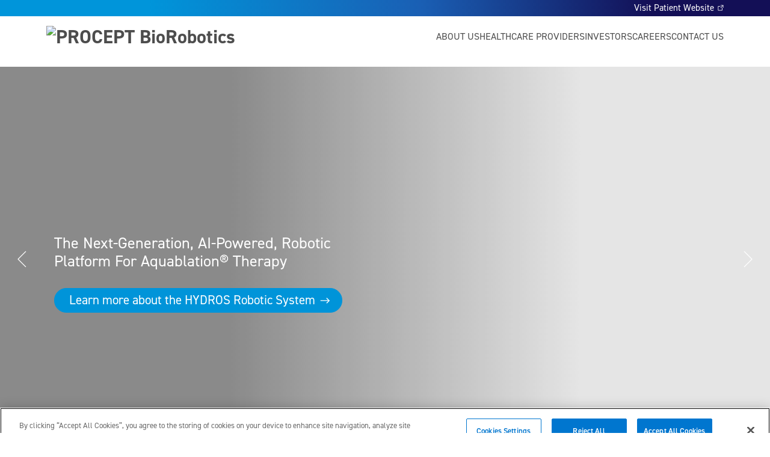

--- FILE ---
content_type: text/html; charset=utf-8
request_url: https://www.procept-biorobotics.com/
body_size: 14039
content:
<!DOCTYPE html><html lang="en"><head><meta charSet="utf-8"/><meta name="viewport" content="width=device-width"/><title>Robotic Treatments for Men&#x27;s Health | PROCEPT BioRobotics</title><meta name="description" content="PROCEPT BioRobotics offers advanced robotic treatments, empowering men’s health and enabling surgeons with cutting-edge precision and technology. Learn more."/><link rel="canonical" href="https://www.procept-biorobotics.com/"/><meta property="og:locale" content="en_US"/><meta property="og:type" content="article"/><meta property="og:title" content="Robotic Treatments for Men&#x27;s Health | PROCEPT BioRobotics"/><meta property="og:description" content="PROCEPT BioRobotics offers advanced robotic treatments, empowering men’s health and enabling surgeons with cutting-edge precision and technology. Learn more."/><meta property="og:url" content="https://proceptwebback.wpenginepowered.com/"/><meta property="og:site_name" content="PROCEPT BioRobotics"/><meta property="article:publisher" content="https://www.facebook.com/PROCEPTBioRobotics/"/><meta property="article:modified_time" content="2026-01-12T21:22:48+00:00"/><meta property="og:image" content="https://proceptwebback.wpenginepowered.com/wp-content/uploads/2024/09/procept-social-share.png"/><meta property="og:image:width" content="1200"/><meta property="og:image:height" content="675"/><meta property="og:image:type" content="image/png"/><meta name="twitter:card" content="summary_large_image"/><meta name="twitter:site" content="@PROCEPTRobotics"/><script type="application/ld+json" class="yoast-schema-graph">{"@context":"https://schema.org","@graph":[{"@type":"WebPage","@id":"https://proceptwebback.wpenginepowered.com/","url":"https://proceptwebback.wpenginepowered.com/","name":"Robotic Treatments for Men's Health | PROCEPT BioRobotics","isPartOf":{"@id":"https://proceptwebback.wpenginepowered.com/#website"},"about":{"@id":"https://proceptwebback.wpenginepowered.com/#organization"},"datePublished":"2024-02-27T00:25:46+00:00","dateModified":"2026-01-12T21:22:48+00:00","description":"PROCEPT BioRobotics offers advanced robotic treatments, empowering men’s health and enabling surgeons with cutting-edge precision and technology. Learn more.","breadcrumb":{"@id":"https://proceptwebback.wpenginepowered.com/#breadcrumb"},"inLanguage":"en-US","potentialAction":[{"@type":"ReadAction","target":["https://proceptwebback.wpenginepowered.com/"]}]},{"@type":"BreadcrumbList","@id":"https://proceptwebback.wpenginepowered.com/#breadcrumb","itemListElement":[{"@type":"ListItem","position":1,"name":"Home"}]},{"@type":"WebSite","@id":"https://proceptwebback.wpenginepowered.com/#website","url":"https://proceptwebback.wpenginepowered.com/","name":"PROCEPT BioRobotics","description":"PROCEPT BioRobotics is a surgical robotics company focused on advancing patient care by developing transformative solutions in urology.","publisher":{"@id":"https://proceptwebback.wpenginepowered.com/#organization"},"potentialAction":[{"@type":"SearchAction","target":{"@type":"EntryPoint","urlTemplate":"https://proceptwebback.wpenginepowered.com/?s={search_term_string}"},"query-input":{"@type":"PropertyValueSpecification","valueRequired":true,"valueName":"search_term_string"}}],"inLanguage":"en-US"},{"@type":"Organization","@id":"https://proceptwebback.wpenginepowered.com/#organization","name":"PROCEPT BioRobotics","url":"https://proceptwebback.wpenginepowered.com/","logo":{"@type":"ImageObject","inLanguage":"en-US","@id":"https://proceptwebback.wpenginepowered.com/#/schema/logo/image/","url":"https://proceptwebback.wpenginepowered.com/wp-content/uploads/2024/09/procept-logo-696.png","contentUrl":"https://proceptwebback.wpenginepowered.com/wp-content/uploads/2024/09/procept-logo-696.png","width":696,"height":696,"caption":"PROCEPT BioRobotics"},"image":{"@id":"https://proceptwebback.wpenginepowered.com/#/schema/logo/image/"},"sameAs":["https://www.facebook.com/PROCEPTBioRobotics/","https://x.com/PROCEPTRobotics","https://www.linkedin.com/company/procept-corporation"]}]}</script><link rel="preload" href="https://proceptwebback.wpenginepowered.com/wp-content/uploads/2026/01/Hydros_RS_logo_White_Reg.svg" as="image" fetchpriority="high"/><meta name="next-head-count" content="21"/><link rel="apple-touch-icon" sizes="180x180" href="/apple-touch-icon.png"/><link rel="icon" type="image/png" sizes="32x32" href="/favicon-32x32.png"/><link rel="icon" type="image/png" sizes="16x16" href="/favicon-16x16.png"/><link rel="manifest" href="/site.webmanifest"/><link rel="mask-icon" href="/safari-pinned-tab.svg" color="#5bbad5"/><meta name="msapplication-TileColor" content="#2b286f"/><meta name="theme-color" content="#ffffff"/><link rel="preload" href="/_next/static/css/50d2b0b4cc3785b3.css" as="style" crossorigin=""/><link rel="stylesheet" href="/_next/static/css/50d2b0b4cc3785b3.css" crossorigin="" data-n-g=""/><noscript data-n-css=""></noscript><script defer="" crossorigin="" nomodule="" src="/_next/static/chunks/polyfills-c67a75d1b6f99dc8.js"></script><script src="/_next/static/chunks/webpack-59c5c889f52620d6.js" defer="" crossorigin=""></script><script src="/_next/static/chunks/framework-5429a50ba5373c56.js" defer="" crossorigin=""></script><script src="/_next/static/chunks/main-7f063bdc77a859a0.js" defer="" crossorigin=""></script><script src="/_next/static/chunks/pages/_app-789ef647e9f6c456.js" defer="" crossorigin=""></script><script src="/_next/static/chunks/796-d45608684d9989b4.js" defer="" crossorigin=""></script><script src="/_next/static/chunks/693-da33f4c6976f3c6d.js" defer="" crossorigin=""></script><script src="/_next/static/chunks/pages/index-f738ee18c9cbafcf.js" defer="" crossorigin=""></script><script src="/_next/static/PTFJkL020MXMkPJ2QYX4F/_buildManifest.js" defer="" crossorigin=""></script><script src="/_next/static/PTFJkL020MXMkPJ2QYX4F/_ssgManifest.js" defer="" crossorigin=""></script></head><body><div id="__next"><div class=""><header class="pro-bkg-white pro-site-header  "><div class="pro-gutter pro-bg-blue-grad"><nav class="pro-ut-nav pro-in pro-in-1200 pro-align-right pro-target-style"><div class=""><div><ul><li data-content="Visit Patient Website" class=" "><a href="https://aquablation.com/" target="_blank" rel="noopener noreferrer">Visit Patient Website</a></li></ul></div></div></nav></div><div class="pro-gutter"><div class="pro-header pro-in pro-in-1200"><div class="logo-area"><h1><a class="flex justify-center" href="/"><img alt="PROCEPT BioRobotics" loading="lazy" width="202" height="50" decoding="async" data-nimg="1" style="color:transparent" src="https://proceptwebback.wpenginepowered.com/wp-content/uploads/2024/03/logo-procept-1.svg"/></a></h1></div><nav class="pro-main-nav"><div class=""><div><ul><li data-content="About Us" class=" "><a href="/about-us">About Us</a></li><li data-content="Healthcare Providers" class=" "><a href="/healthcare-providers-us">Healthcare Providers</a><div><ul><li data-content="Overview" class=" "><a href="/healthcare-providers-us">Overview</a></li><li data-content="Aquablation Therapy" class=" "><a href="/healthcare-providers-us/aquablation-therapy-us">Aquablation Therapy</a></li><li data-content="HYDROS Robotic System" class=" "><a href="/healthcare-providers-us/hydros-robotic-system">HYDROS Robotic System</a></li><li data-content="Clinical Data" class=" "><a href="/healthcare-providers-us/clinical-data-us">Clinical Data</a></li><li data-content="Reimbursement" class=" "><a href="/healthcare-providers-us/reimbursement-for-aquablation-therapy">Reimbursement</a></li><li data-content="Resources" class=" "><a href="/healthcare-providers-us/resources">Resources</a></li><li data-content="Government Hospitals" class=" "><a href="/healthcare-providers">Government Hospitals</a><div><ul><li data-content="Overview" class=" "><a href="/healthcare-providers">Overview</a></li><li data-content="Aquablation Therapy" class=" "><a href="/healthcare-providers/aquablation-therapy">Aquablation Therapy</a></li><li data-content="AquaBeam Robotic System" class=" "><a href="/healthcare-providers/aquabeam-robotic-system">AquaBeam Robotic System</a></li></ul></div></li></ul></div></li><li data-content="Investors" class=" "><a href="https://ir.procept-biorobotics.com/" target="_blank" rel="noopener noreferrer">Investors</a></li><li data-content="Careers" class=" "><a href="/careers">Careers</a><div><ul><li data-content="Overview" class=" "><a href="/careers">Overview</a></li><li data-content="Our Teams" class=" "><a href="/careers/our-teams">Our Teams</a><div><ul><li data-content="Sales and Marketing" class=" "><a href="/careers/our-teams/sales-and-marketing">Sales and Marketing</a></li><li data-content="Manufacturing" class=" "><a href="/careers/our-teams/manufacturing">Manufacturing</a></li><li data-content="Medical Device Engineering" class=" "><a href="/careers/our-teams/medical-device-engineering">Medical Device Engineering</a></li><li data-content="More Teams" class=" "><a href="/careers/our-teams/more-teams">More Teams</a></li></ul></div></li><li data-content="Development &amp; Learning" class=" "><a href="/careers/development-learning">Development &amp; Learning</a></li><li data-content="Life @ PROCEPT" class=" "><a href="/careers/life-at-procept">Life @ PROCEPT</a></li><li data-content="Current Openings" class=" "><a href="/careers/open-positions">Current Openings</a></li></ul></div></li><li data-content="Contact Us" class=" "><a href="/request-more-information">Contact Us</a></li><li data-content="Visit Patient Website" class="pro-mobile-only "><a href="https://aquablation.com/" target="_blank" rel="noopener noreferrer">Visit Patient Website</a></li></ul></div></div></nav><button class="pro-menu-button pro-btn-reset">Open Menu</button><div class="pro-mobile-sub-nav"><div></div><button class="pro-btn-mobile-sub pro-btn-reset"></button></div></div></div></header><main><section><div class="splide pro-slider-mob-hide-arrows pro-slider pro-hero-slider" aria-label="Homepage Slider"><div class="splide__track"><ul class="splide__list"><li class="splide__slide pro-gradient-1-holder pro-cover-holder"><picture><source media="(max-width: 500px)" srcSet="https://proceptwebback.wpenginepowered.com/wp-content/uploads/2024/10/hdros-background-resized-v2-mobile.jpg"/><img src="https://proceptwebback.wpenginepowered.com/wp-content/uploads/2024/09/hdros-background-resized-v2.jpg" alt="" class="pro-img" width="2000" height="922" style="object-position:55% center" loading="eager"/></picture><div class="pro-gutter"><div class="pro-in pro-in-1100 pro-cont-holder"><div class="pro-cont"><h2><img alt="" fetchpriority="high" width="292" height="69" decoding="async" data-nimg="1" class="pro-hdl-img" style="color:transparent" src="https://proceptwebback.wpenginepowered.com/wp-content/uploads/2026/01/Hydros_RS_logo_White_Reg.svg"/></h2><div class="pro-fs-l pro-mt-20"><div style="max-width: 500px">The Next-Generation, AI-Powered, Robotic Platform For Aquablation® Therapy</div></div><div class="pro-btns pro-mt-30"><a class="pro-btn-solid with-arrow" target="" href="/healthcare-providers-us/hydros-robotic-system">Learn more about the HYDROS Robotic System</a></div></div></div></div></li><li class="splide__slide pro-gradient-1-holder pro-cover-holder"><picture><source media="(max-width: 500px)" srcSet="https://proceptwebback.wpenginepowered.com/wp-content/uploads/2024/10/mobile-just-doctor.jpg"/><img src="https://proceptwebback.wpenginepowered.com/wp-content/uploads/2024/09/AdobeStock_39976543-1-2048x1365.jpeg" alt="" class="pro-img" width="2048" height="1365" style="object-position:17% center" loading="lazy"/></picture><div class="pro-gutter"><div class="pro-in pro-in-1100 pro-cont-holder"><div class="pro-cont"><h2 class="pro-hdr-xl">Aquablation<sup class="pro-smaller-reg">®</sup> Therapy</h2><div class="pro-fs-l pro-mt-20">Aquablation therapy has been clinically proven to provide significant, long-lasting symptom relief, while preserving sexual function and continence across prostates of all shapes and sizes.<sup>1,2</sup></div><div class="pro-btns pro-mt-30"><a class="pro-btn-solid with-arrow" target="" href="/healthcare-providers-us/aquablation-therapy-us">Learn more</a></div></div></div></div></li><li class="splide__slide pro-gradient-1-holder pro-cover-holder"><picture><source media="(max-width: 500px)" srcSet="https://proceptwebback.wpenginepowered.com/wp-content/uploads/2024/10/hp-slide-1-scaled-mobile.jpg"/><img src="https://proceptwebback.wpenginepowered.com/wp-content/uploads/2024/03/hp-slide-1-2048x899.jpg" alt="" class="pro-img" width="2048" height="899" style="object-position:72% center" loading="lazy"/></picture><div class="pro-gutter"><div class="pro-in pro-in-1100 pro-cont-holder"><div class="pro-cont"><h2 class="pro-hdr-xl">Precision meets predictability</h2><div class="pro-fs-l pro-mt-20">Aquablation therapy uses computer-assisted treatment planning to maximize tissue resection while preserving important anatomy.</div><div class="pro-btns pro-mt-30"><a class="pro-btn-solid with-arrow" target="" href="/healthcare-providers-us/aquablation-therapy-us">Learn more</a></div></div></div></div></li><li class="splide__slide pro-gradient-1-holder pro-cover-holder"><picture><source media="(max-width: 500px)" srcSet="https://proceptwebback.wpenginepowered.com/wp-content/uploads/2024/10/AdobeStock_217273529-1-scaled-mobile.jpg"/><img src="https://proceptwebback.wpenginepowered.com/wp-content/uploads/2024/09/AdobeStock_217273529-1-2048x1152.jpeg" alt="" class="pro-img" width="2048" height="1152" style="object-position:61% center" loading="lazy"/></picture><div class="pro-gutter"><div class="pro-in pro-in-1100 pro-cont-holder"><div class="pro-cont"><h2 class="pro-hdr-xl">See more.<br />Achieve more.</h2><div class="pro-fs-l pro-mt-20">Experience the confidence and versatility of precise personalization with Aquablation therapy.</div><div class="pro-btns pro-mt-30"><a class="pro-btn-solid with-arrow" target="" href="/healthcare-providers-us/aquablation-therapy-us">Discover our technology</a></div></div></div></div></li></ul></div></div></section><section><div><div class="pro-gutter pro-bkg-blue"><div class="pro-in pro-in-1200 pro-two-col-headline-left"><h2 class="pro-hdr-l">Redefining choices in<span> <!-- -->men&#x27;s health</span></h2><div class="pro-fs-m">At PROCEPT BioRobotics®, we believe in empowering men to choose better health without the fear of compromise. Our advanced treatments are designed with the precision of sophisticated robotics and advanced technology, and supported by our commitment to empower surgeons to improve men’s health.</div></div></div><img alt="" loading="lazy" width="1440" height="234" decoding="async" data-nimg="1" class="pro-blue-wave" style="color:transparent" src="/blue-wave.svg"/></div></section><section><div class="pro-gutter pro-two-column-holder pro-vp-top-xl pro-vp-bottom-large pro-layout-content-flush-image pro-page-header-no pro-bkg-white no-swoosh pro-flip-swoosh pro-img-width-50"><div class="pro-in pro-in-1200 pro-two-column"><div class="pro-image-holder pro-rounded"><img alt="" loading="lazy" width="1024" height="946" decoding="async" data-nimg="1" class="pro-two-column-image proc-image-cover-false" style="color:transparent" sizes="(max-width: 768px) 100vw, 50vw" srcSet="/_next/image?url=https%3A%2F%2Fproceptwebback.wpenginepowered.com%2Fwp-content%2Fuploads%2F2024%2F09%2FWand-Dual-0079_V02-e1726597828285-1024x946.png&amp;w=384&amp;q=75 384w, /_next/image?url=https%3A%2F%2Fproceptwebback.wpenginepowered.com%2Fwp-content%2Fuploads%2F2024%2F09%2FWand-Dual-0079_V02-e1726597828285-1024x946.png&amp;w=640&amp;q=75 640w, /_next/image?url=https%3A%2F%2Fproceptwebback.wpenginepowered.com%2Fwp-content%2Fuploads%2F2024%2F09%2FWand-Dual-0079_V02-e1726597828285-1024x946.png&amp;w=750&amp;q=75 750w, /_next/image?url=https%3A%2F%2Fproceptwebback.wpenginepowered.com%2Fwp-content%2Fuploads%2F2024%2F09%2FWand-Dual-0079_V02-e1726597828285-1024x946.png&amp;w=828&amp;q=75 828w, /_next/image?url=https%3A%2F%2Fproceptwebback.wpenginepowered.com%2Fwp-content%2Fuploads%2F2024%2F09%2FWand-Dual-0079_V02-e1726597828285-1024x946.png&amp;w=1080&amp;q=75 1080w, /_next/image?url=https%3A%2F%2Fproceptwebback.wpenginepowered.com%2Fwp-content%2Fuploads%2F2024%2F09%2FWand-Dual-0079_V02-e1726597828285-1024x946.png&amp;w=1200&amp;q=75 1200w, /_next/image?url=https%3A%2F%2Fproceptwebback.wpenginepowered.com%2Fwp-content%2Fuploads%2F2024%2F09%2FWand-Dual-0079_V02-e1726597828285-1024x946.png&amp;w=1920&amp;q=75 1920w, /_next/image?url=https%3A%2F%2Fproceptwebback.wpenginepowered.com%2Fwp-content%2Fuploads%2F2024%2F09%2FWand-Dual-0079_V02-e1726597828285-1024x946.png&amp;w=2048&amp;q=75 2048w, /_next/image?url=https%3A%2F%2Fproceptwebback.wpenginepowered.com%2Fwp-content%2Fuploads%2F2024%2F09%2FWand-Dual-0079_V02-e1726597828285-1024x946.png&amp;w=3840&amp;q=75 3840w" src="/_next/image?url=https%3A%2F%2Fproceptwebback.wpenginepowered.com%2Fwp-content%2Fuploads%2F2024%2F09%2FWand-Dual-0079_V02-e1726597828285-1024x946.png&amp;w=3840&amp;q=75"/></div><div class="pro-content-holder"><div><div><div><img alt="" loading="lazy" width="248" height="39" decoding="async" data-nimg="1" class="pro-two-column-icon" style="color:transparent" src="https://proceptwebback.wpenginepowered.com/wp-content/uploads/2024/03/Aquablatoin-Logo-2.svg"/><div class="pro-fs-eyebrow"></div><h2 class="pro-mt-10 pro-hdr1 pro-hdr-m-alt">Proven, precise, and predictable BPH treatment</h2></div><div class="pro-paragraphs pro-cont pro-fs-m pro-mt-20"><p>Aquablation therapy is the only ultrasound-guided, robotic-assisted, waterjet treatment for BPH across prostates of all shapes and sizes.</p>
</div></div><div class="pro-col-separator"></div><div class="pro-icon-list-holder"></div><div class="pro-btns pro-mt-30 pro-btns-smaller"><a class="pro-btn-outline with-arrow" target="" href="/healthcare-providers-us/aquablation-therapy-us">See the technology</a></div></div></div></div></div></section><section><div class="pro-gutter pro-two-column-holder pro-vp-top-none pro-vp-bottom-large pro-layout-flush-image-content pro-page-header-no pro-bkg-white no-swoosh pro-flip-swoosh pro-img-width-40"><div class="pro-in pro-in-1200 pro-two-column"><div class="pro-image-holder pro-rounded"><img alt="" loading="lazy" width="612" height="445" decoding="async" data-nimg="1" class="pro-two-column-image proc-image-cover-false" style="color:transparent" sizes="(max-width: 768px) 100vw, 50vw" srcSet="/_next/image?url=https%3A%2F%2Fproceptwebback.wpenginepowered.com%2Fwp-content%2Fuploads%2F2024%2F09%2FProcept-Building.png&amp;w=384&amp;q=75 384w, /_next/image?url=https%3A%2F%2Fproceptwebback.wpenginepowered.com%2Fwp-content%2Fuploads%2F2024%2F09%2FProcept-Building.png&amp;w=640&amp;q=75 640w, /_next/image?url=https%3A%2F%2Fproceptwebback.wpenginepowered.com%2Fwp-content%2Fuploads%2F2024%2F09%2FProcept-Building.png&amp;w=750&amp;q=75 750w, /_next/image?url=https%3A%2F%2Fproceptwebback.wpenginepowered.com%2Fwp-content%2Fuploads%2F2024%2F09%2FProcept-Building.png&amp;w=828&amp;q=75 828w, /_next/image?url=https%3A%2F%2Fproceptwebback.wpenginepowered.com%2Fwp-content%2Fuploads%2F2024%2F09%2FProcept-Building.png&amp;w=1080&amp;q=75 1080w, /_next/image?url=https%3A%2F%2Fproceptwebback.wpenginepowered.com%2Fwp-content%2Fuploads%2F2024%2F09%2FProcept-Building.png&amp;w=1200&amp;q=75 1200w, /_next/image?url=https%3A%2F%2Fproceptwebback.wpenginepowered.com%2Fwp-content%2Fuploads%2F2024%2F09%2FProcept-Building.png&amp;w=1920&amp;q=75 1920w, /_next/image?url=https%3A%2F%2Fproceptwebback.wpenginepowered.com%2Fwp-content%2Fuploads%2F2024%2F09%2FProcept-Building.png&amp;w=2048&amp;q=75 2048w, /_next/image?url=https%3A%2F%2Fproceptwebback.wpenginepowered.com%2Fwp-content%2Fuploads%2F2024%2F09%2FProcept-Building.png&amp;w=3840&amp;q=75 3840w" src="/_next/image?url=https%3A%2F%2Fproceptwebback.wpenginepowered.com%2Fwp-content%2Fuploads%2F2024%2F09%2FProcept-Building.png&amp;w=3840&amp;q=75"/></div><div class="pro-content-holder"><div><div><div><div class="pro-fs-eyebrow">Investors</div><h2 class="pro-mt-10 pro-hdr1 pro-hdr-m-alt"><div style="max-width: 550px">Get to know <br> PROCEPT BioRobotics</div></h2></div><div class="pro-paragraphs pro-cont pro-fs-2 pro-mt-20"><p>See our corporate profile, stock information, press releases, and more.</p>
</div></div><div class="pro-col-separator"></div><div class="pro-icon-list-holder"></div><div class="pro-btns pro-mt-30 pro-btns-smaller"><a class="pro-btn-outline with-arrow" target="" href="https://ir.procept-biorobotics.com/">Get started</a></div></div></div></div></div></section><section><div class="pro-gutter pro-two-column-holder pro-vp-top-none pro-vp-bottom-large pro-layout-content-flush-image pro-page-header-no pro-bkg-white no-swoosh pro-flip-swoosh pro-img-width-40"><div class="pro-in pro-in-1200 pro-two-column"><div class="pro-image-holder pro-rounded"><img alt="" loading="lazy" width="1024" height="706" decoding="async" data-nimg="1" class="pro-two-column-image proc-image-cover-false" style="color:transparent" sizes="(max-width: 768px) 100vw, 50vw" srcSet="/_next/image?url=https%3A%2F%2Fproceptwebback.wpenginepowered.com%2Fwp-content%2Fuploads%2F2024%2F09%2Fprocept-meeting-1024x706.jpg&amp;w=384&amp;q=75 384w, /_next/image?url=https%3A%2F%2Fproceptwebback.wpenginepowered.com%2Fwp-content%2Fuploads%2F2024%2F09%2Fprocept-meeting-1024x706.jpg&amp;w=640&amp;q=75 640w, /_next/image?url=https%3A%2F%2Fproceptwebback.wpenginepowered.com%2Fwp-content%2Fuploads%2F2024%2F09%2Fprocept-meeting-1024x706.jpg&amp;w=750&amp;q=75 750w, /_next/image?url=https%3A%2F%2Fproceptwebback.wpenginepowered.com%2Fwp-content%2Fuploads%2F2024%2F09%2Fprocept-meeting-1024x706.jpg&amp;w=828&amp;q=75 828w, /_next/image?url=https%3A%2F%2Fproceptwebback.wpenginepowered.com%2Fwp-content%2Fuploads%2F2024%2F09%2Fprocept-meeting-1024x706.jpg&amp;w=1080&amp;q=75 1080w, /_next/image?url=https%3A%2F%2Fproceptwebback.wpenginepowered.com%2Fwp-content%2Fuploads%2F2024%2F09%2Fprocept-meeting-1024x706.jpg&amp;w=1200&amp;q=75 1200w, /_next/image?url=https%3A%2F%2Fproceptwebback.wpenginepowered.com%2Fwp-content%2Fuploads%2F2024%2F09%2Fprocept-meeting-1024x706.jpg&amp;w=1920&amp;q=75 1920w, /_next/image?url=https%3A%2F%2Fproceptwebback.wpenginepowered.com%2Fwp-content%2Fuploads%2F2024%2F09%2Fprocept-meeting-1024x706.jpg&amp;w=2048&amp;q=75 2048w, /_next/image?url=https%3A%2F%2Fproceptwebback.wpenginepowered.com%2Fwp-content%2Fuploads%2F2024%2F09%2Fprocept-meeting-1024x706.jpg&amp;w=3840&amp;q=75 3840w" src="/_next/image?url=https%3A%2F%2Fproceptwebback.wpenginepowered.com%2Fwp-content%2Fuploads%2F2024%2F09%2Fprocept-meeting-1024x706.jpg&amp;w=3840&amp;q=75"/></div><div class="pro-content-holder"><div><div><div><div class="pro-fs-eyebrow">Careers</div><h2 class="pro-mt-10 pro-hdr1 pro-hdr-m-alt">Transform your future with us</h2></div><div class="pro-paragraphs pro-cont pro-fs-2 pro-mt-20"><p>Discover careers at PROCEPT BioRobotics.</p>
</div></div><div class="pro-col-separator"></div><div class="pro-icon-list-holder"></div><div class="pro-btns pro-mt-30 pro-btns-smaller"><a class="pro-btn-outline with-arrow" target="" href="/careers">Get started</a></div></div></div></div></div></section><section><div class="pro-gutter pro-callout-band pro-bkg-blue"><div class="pro-tab-footnote pro-in pro-in-1200"><div><img alt="" loading="lazy" width="288" height="288" decoding="async" data-nimg="1" style="color:transparent" src="https://proceptwebback.wpenginepowered.com/wp-content/uploads/2024/04/Procept_icon_white.svg"/></div><div class="pro-fs-xl">Clinical studies have shown that Aquablation therapy delivers safe, effective, and durable results regardless of prostate size or shape.<sup>1,2</sup></div></div></div></section><section><div class="pro-gutter pro-footnotes"><div class="pro-in pro-in-1200"><strong>References:</strong><ol class=""><li class="pro-footnote">Gilling PJ, et al. <i> <!-- -->Can J Urol.</i> 2022<!-- -->.</li><li class="pro-footnote">Bhojani N, et al.<i> <!-- -->J Urol.</i> 2023<!-- -->.</li></ol></div></div></section></main></div><footer class="undefined"><div class="pro-gutter"><div class="pro-in pro-in-1200 pro-risk"><details><summary><h2 class="pro-hdr-s pro-hdr">Risk and Safety Information </h2><div aria-hidden="true" class="pro-risk-content"><p>All surgical treatments have inherent and associated side effects. Individual’s outcomes may depend on a number of factors, including but not limited to patient characteristics, disease characteristics and/or surgeon experience. The most common side effects are mild and transient and may include mild pain or difficulty when urinating, discomfort in the pelvis, blood in the urine, inability to empty the bladder or a frequent and/or urgent need to urinate, and bladder or urinary tract infection. Other risks include ejaculatory dysfunction and a low risk of injury to the urethra or rectum where the devices gain access to the body for treatment. Further, there may be other risks as in other urological surgery, such as anesthesia risk or the risk of infection, including the potential transmission of blood borne pathogens. For more information about potential side effects and risks associated with Aquablation® therapy for Benign Prostatic Hyperplasia (BPH) treatment, speak with your urologist or surgeon. Prior to using our products, please review the Instructions for Use, Operator’s Manual or User Manual, as applicable, and any accompanying documentation for a complete listing of indications, contraindications, warnings, precautions and potential adverse events. No claim is made that the HYDROS® Robotic System or the AquaBeam® Robotic System will cure any medical condition, or entirely eliminate the diseased entity. Repeated treatment or alternative therapies may sometimes be required.</p>
<p>As with any surgical urologic procedure, potential perioperative risks of the Aquablation procedure include but are not limited to the following, some of which may lead to serious outcomes and may require intervention: Anesthesia risk, Bladder or prostate capsule perforation, Bladder neck contracture, Bleeding or blood in the urine, Bruising, Penile or pelvic pain, Irritative symptoms, which may include dysuria, urgency or frequency, Infection, Transurethral resection (TUR) syndrome, Electric shock/burn, Urethral damage causing false passage or stricture, Rectal incontinence/perforation, Sexual dysfunction, including ejaculatory and erectile dysfunction, Incontinence or overactive bladder, Embolism, Urinary Retention.</p>
<p>Rx Only</p>
</div></summary><div class="pro-risk-content"><p>All surgical treatments have inherent and associated side effects. Individual’s outcomes may depend on a number of factors, including but not limited to patient characteristics, disease characteristics and/or surgeon experience. The most common side effects are mild and transient and may include mild pain or difficulty when urinating, discomfort in the pelvis, blood in the urine, inability to empty the bladder or a frequent and/or urgent need to urinate, and bladder or urinary tract infection. Other risks include ejaculatory dysfunction and a low risk of injury to the urethra or rectum where the devices gain access to the body for treatment. Further, there may be other risks as in other urological surgery, such as anesthesia risk or the risk of infection, including the potential transmission of blood borne pathogens. For more information about potential side effects and risks associated with Aquablation® therapy for Benign Prostatic Hyperplasia (BPH) treatment, speak with your urologist or surgeon. Prior to using our products, please review the Instructions for Use, Operator’s Manual or User Manual, as applicable, and any accompanying documentation for a complete listing of indications, contraindications, warnings, precautions and potential adverse events. No claim is made that the HYDROS® Robotic System or the AquaBeam® Robotic System will cure any medical condition, or entirely eliminate the diseased entity. Repeated treatment or alternative therapies may sometimes be required.</p>
<p>As with any surgical urologic procedure, potential perioperative risks of the Aquablation procedure include but are not limited to the following, some of which may lead to serious outcomes and may require intervention: Anesthesia risk, Bladder or prostate capsule perforation, Bladder neck contracture, Bleeding or blood in the urine, Bruising, Penile or pelvic pain, Irritative symptoms, which may include dysuria, urgency or frequency, Infection, Transurethral resection (TUR) syndrome, Electric shock/burn, Urethral damage causing false passage or stricture, Rectal incontinence/perforation, Sexual dysfunction, including ejaculatory and erectile dysfunction, Incontinence or overactive bladder, Embolism, Urinary Retention.</p>
<p>Rx Only</p>
</div></details></div></div><div class="pro-gutter pro-bkg-blue "><div class="pro-in pro-in-1200 pro-footer"><div><h2 class="pro-footer-links-hdr">Links</h2><div class="pro-footer-menu pro-target-style"><div><ul><li data-content="About Us" class=" "><a href="/about-us">About Us</a></li><li data-content="Aquablation Therapy" class=" "><a href="/healthcare-providers-us/aquablation-therapy-us">Aquablation Therapy</a></li><li data-content="Careers" class=" "><a href="/careers">Careers</a></li><li data-content="Clinical Data" class=" "><a href="/healthcare-providers-us/clinical-data-us">Clinical Data</a></li><li data-content="Contact Us" class=" "><a href="/request-more-information">Contact Us</a></li><li data-content="Investors" class=" "><a href="https://ir.procept-biorobotics.com/" target="_blank" rel="noopener noreferrer">Investors</a></li></ul></div></div></div><div><h2 class="pro-footer-links-hdr">Links</h2><div class="pro-footer-menu pro-target-style"><div><ul><li data-content="Patents" class=" "><a href="/patents">Patents</a></li><li data-content="Patient Website" class=" "><a href="https://aquablation.com/" target="_blank" rel="noopener noreferrer">Patient Website</a></li><li data-content="Safety Information" class=" "><a href="/safety-information">Safety Information</a></li><li data-content="Terms Of Use" class=" "><a href="/terms-of-use">Terms Of Use</a></li><li data-content="Trademark Guidelines" class=" "><a href="/trademark-usage-guidelines">Trademark Guidelines</a></li><li data-content="Privacy" class=" "><a href="/privacy">Privacy</a></li><li data-content="Compliance" class=" "><a href="/compliance">Compliance</a></li></ul></div></div></div><div><h2 class="pro-footer-links-hdr">Follow us on social media</h2><ul class="pro-add-filter pro-footer-social"><li><a href="https://www.linkedin.com/company/procept-corporation"><div class="screen-reader-text">LinkedIn</div><img alt="LinkedIn" width="40" height="40" decoding="async" data-nimg="1" style="color:transparent" src="data:image/svg+xml,%3Csvg%20xmlns%3D%22http%3A%2F%2Fwww.w3.org%2F2000%2Fsvg%22%20viewBox%3D%220%200%20448%20512%22%3E%3C!--!Font%20Awesome%20Free%206.5.1%20by%20%40fontawesome%20-%20https%3A%2F%2Ffontawesome.com%20License%20-%20https%3A%2F%2Ffontawesome.com%2Flicense%2Ffree%20Copyright%202024%20Fonticons%2C%20Inc.--%3E%3Cpath%20d%3D%22M100.3%20448H7.4V148.9h92.9zM53.8%20108.1C24.1%20108.1%200%2083.5%200%2053.8a53.8%2053.8%200%200%201%20107.6%200c0%2029.7-24.1%2054.3-53.8%2054.3zM447.9%20448h-92.7V302.4c0-34.7-.7-79.2-48.3-79.2-48.3%200-55.7%2037.7-55.7%2076.7V448h-92.8V148.9h89.1v40.8h1.3c12.4-23.5%2042.7-48.3%2087.9-48.3%2094%200%20111.3%2061.9%20111.3%20142.3V448z%22%2F%3E%3C%2Fsvg%3E"/></a></li><li><a href="https://www.facebook.com/PROCEPTBioRobotics/"><div class="screen-reader-text">Facebook</div><img alt="Facebook" width="40" height="40" decoding="async" data-nimg="1" style="color:transparent" src="data:image/svg+xml,%3Csvg%20xmlns%3D%22http%3A%2F%2Fwww.w3.org%2F2000%2Fsvg%22%20viewBox%3D%220%200%20320%20512%22%3E%3C!--!Font%20Awesome%20Free%206.5.1%20by%20%40fontawesome%20-%20https%3A%2F%2Ffontawesome.com%20License%20-%20https%3A%2F%2Ffontawesome.com%2Flicense%2Ffree%20Copyright%202024%20Fonticons%2C%20Inc.--%3E%3Cpath%20d%3D%22M80%20299.3V512H196V299.3h86.5l18-97.8H196V166.9c0-51.7%2020.3-71.5%2072.7-71.5c16.3%200%2029.4%20.4%2037%201.2V7.9C291.4%204%20256.4%200%20236.2%200C129.3%200%2080%2050.5%2080%20159.4v42.1H14v97.8H80z%22%2F%3E%3C%2Fsvg%3E"/></a></li><li><a href="https://twitter.com/PROCEPTRobotics"><div class="screen-reader-text">Twitter</div><img alt="Twitter" width="40" height="40" decoding="async" data-nimg="1" style="color:transparent" src="data:image/svg+xml,%3Csvg%20xmlns%3D%22http%3A%2F%2Fwww.w3.org%2F2000%2Fsvg%22%20viewBox%3D%220%200%20512%20512%22%3E%3C!--!Font%20Awesome%20Free%206.5.1%20by%20%40fontawesome%20-%20https%3A%2F%2Ffontawesome.com%20License%20-%20https%3A%2F%2Ffontawesome.com%2Flicense%2Ffree%20Copyright%202024%20Fonticons%2C%20Inc.--%3E%3Cpath%20d%3D%22M389.2%2048h70.6L305.6%20224.2%20487%20464H345L233.7%20318.6%20106.5%20464H35.8L200.7%20275.5%2026.8%2048H172.4L272.9%20180.9%20389.2%2048zM364.4%20421.8h39.1L151.1%2088h-42L364.4%20421.8z%22%2F%3E%3C%2Fsvg%3E"/></a></li></ul></div><div class="pro-footer-logos"><div><img alt="" loading="lazy" width="200" height="50" decoding="async" data-nimg="1" style="color:transparent" src="https://proceptwebback.wpenginepowered.com/wp-content/uploads/2024/03/procept-logo-white.svg"/></div><div><img alt="" loading="lazy" width="200" height="50" decoding="async" data-nimg="1" style="color:transparent" src="https://proceptwebback.wpenginepowered.com/wp-content/uploads/2024/03/aquablation-logo-white.svg"/></div></div></div></div><div class="pro-gutter pro-bkg-blue"><div class="pro-in pro-in-1200 pro-copyright">© 2026 PROCEPT BioRobotics Corporation. All rights reserved. AQUABLATION, AquaBeam, HYDROS, FirstAssist AI, PROCEPT BioRobotics, and the PROCEPT BioRobotics logo are trademarks and/or registered trademarks of PROCEPT BioRobotics Corporation in the U.S. and other countries and regions. ML0560.B</div></div></footer></div><script id="__NEXT_DATA__" type="application/json" crossorigin="">{"props":{"pageProps":{"utilityNav":{"id":"dGVybToz","name":"Utility Nav","locations":["UTILITY_NAV"],"menuItems":{"nodes":[{"parentId":null,"id":"cG9zdDoyNDM=","label":"Visit Patient Website","url":"https://aquablation.com/","target":"_blank","databaseId":243,"cssClasses":[],"childItems":{"nodes":[]}}]}},"primaryNav":{"id":"dGVybToy","name":"Main Menu","locations":["PRIMARY_MENU"],"menuItems":{"nodes":[{"parentId":null,"id":"cG9zdDoyNDA=","label":"About Us","url":"https://proceptwebback.wpenginepowered.com/about-us","target":null,"databaseId":240,"cssClasses":[],"childItems":{"nodes":[]}},{"parentId":null,"id":"cG9zdDoxNjUz","label":"Healthcare Providers","url":"https://proceptwebback.wpenginepowered.com/healthcare-providers-us","target":null,"databaseId":1653,"cssClasses":[],"childItems":{"nodes":[{"parentId":"cG9zdDoxNjUz","id":"cG9zdDo4MjM=","label":"Overview","url":"https://proceptwebback.wpenginepowered.com/healthcare-providers-us","target":null,"databaseId":823,"cssClasses":[],"childItems":{"nodes":[]}},{"parentId":"cG9zdDoxNjUz","id":"cG9zdDo3OTU=","label":"Aquablation Therapy","url":"https://proceptwebback.wpenginepowered.com/healthcare-providers-us/aquablation-therapy-us","target":null,"databaseId":795,"cssClasses":[],"childItems":{"nodes":[]}},{"parentId":"cG9zdDoxNjUz","id":"cG9zdDo4MDE=","label":"HYDROS Robotic System","url":"https://proceptwebback.wpenginepowered.com/healthcare-providers-us/hydros-robotic-system","target":null,"databaseId":801,"cssClasses":[],"childItems":{"nodes":[]}},{"parentId":"cG9zdDoxNjUz","id":"cG9zdDo5Nzc=","label":"Clinical Data","url":"https://proceptwebback.wpenginepowered.com/healthcare-providers-us/clinical-data-us","target":null,"databaseId":977,"cssClasses":[],"childItems":{"nodes":[]}},{"parentId":"cG9zdDoxNjUz","id":"cG9zdDo4ODA=","label":"Reimbursement","url":"https://proceptwebback.wpenginepowered.com/healthcare-providers-us/reimbursement-for-aquablation-therapy","target":null,"databaseId":880,"cssClasses":[],"childItems":{"nodes":[]}},{"parentId":"cG9zdDoxNjUz","id":"cG9zdDo4OTg=","label":"Resources","url":"https://proceptwebback.wpenginepowered.com/healthcare-providers-us/resources","target":null,"databaseId":898,"cssClasses":[],"childItems":{"nodes":[]}},{"parentId":"cG9zdDoxNjUz","id":"cG9zdDoxNDgz","label":"Government Hospitals","url":"https://proceptwebback.wpenginepowered.com/healthcare-providers","target":null,"databaseId":1483,"cssClasses":[],"childItems":{"nodes":[{"parentId":"cG9zdDoxNDgz","id":"cG9zdDoxNDg2","label":"Overview","url":"https://proceptwebback.wpenginepowered.com/healthcare-providers","target":null,"databaseId":1486,"cssClasses":[],"childItems":{"nodes":[]}},{"parentId":"cG9zdDoxNDgz","id":"cG9zdDoxNDg1","label":"Aquablation Therapy","url":"https://proceptwebback.wpenginepowered.com/healthcare-providers/aquablation-therapy","target":null,"databaseId":1485,"cssClasses":[],"childItems":{"nodes":[]}},{"parentId":"cG9zdDoxNDgz","id":"cG9zdDoxNDg0","label":"AquaBeam Robotic System","url":"https://proceptwebback.wpenginepowered.com/healthcare-providers/aquabeam-robotic-system","target":null,"databaseId":1484,"cssClasses":[],"childItems":{"nodes":[]}}]}}]}},{"parentId":"cG9zdDoxNjUz","id":"cG9zdDo4MjM=","label":"Overview","url":"https://proceptwebback.wpenginepowered.com/healthcare-providers-us","target":null,"databaseId":823,"cssClasses":[],"childItems":{"nodes":[]}},{"parentId":"cG9zdDoxNjUz","id":"cG9zdDo3OTU=","label":"Aquablation Therapy","url":"https://proceptwebback.wpenginepowered.com/healthcare-providers-us/aquablation-therapy-us","target":null,"databaseId":795,"cssClasses":[],"childItems":{"nodes":[]}},{"parentId":"cG9zdDoxNjUz","id":"cG9zdDo4MDE=","label":"HYDROS Robotic System","url":"https://proceptwebback.wpenginepowered.com/healthcare-providers-us/hydros-robotic-system","target":null,"databaseId":801,"cssClasses":[],"childItems":{"nodes":[]}},{"parentId":"cG9zdDoxNjUz","id":"cG9zdDo5Nzc=","label":"Clinical Data","url":"https://proceptwebback.wpenginepowered.com/healthcare-providers-us/clinical-data-us","target":null,"databaseId":977,"cssClasses":[],"childItems":{"nodes":[]}},{"parentId":"cG9zdDoxNjUz","id":"cG9zdDo4ODA=","label":"Reimbursement","url":"https://proceptwebback.wpenginepowered.com/healthcare-providers-us/reimbursement-for-aquablation-therapy","target":null,"databaseId":880,"cssClasses":[],"childItems":{"nodes":[]}},{"parentId":"cG9zdDoxNjUz","id":"cG9zdDo4OTg=","label":"Resources","url":"https://proceptwebback.wpenginepowered.com/healthcare-providers-us/resources","target":null,"databaseId":898,"cssClasses":[],"childItems":{"nodes":[]}},{"parentId":"cG9zdDoxNjUz","id":"cG9zdDoxNDgz","label":"Government Hospitals","url":"https://proceptwebback.wpenginepowered.com/healthcare-providers","target":null,"databaseId":1483,"cssClasses":[],"childItems":{"nodes":[{"parentId":"cG9zdDoxNDgz","id":"cG9zdDoxNDg2","label":"Overview","url":"https://proceptwebback.wpenginepowered.com/healthcare-providers","target":null,"databaseId":1486,"cssClasses":[],"childItems":{"nodes":[]}},{"parentId":"cG9zdDoxNDgz","id":"cG9zdDoxNDg1","label":"Aquablation Therapy","url":"https://proceptwebback.wpenginepowered.com/healthcare-providers/aquablation-therapy","target":null,"databaseId":1485,"cssClasses":[],"childItems":{"nodes":[]}},{"parentId":"cG9zdDoxNDgz","id":"cG9zdDoxNDg0","label":"AquaBeam Robotic System","url":"https://proceptwebback.wpenginepowered.com/healthcare-providers/aquabeam-robotic-system","target":null,"databaseId":1484,"cssClasses":[],"childItems":{"nodes":[]}}]}},{"parentId":"cG9zdDoxNDgz","id":"cG9zdDoxNDg2","label":"Overview","url":"https://proceptwebback.wpenginepowered.com/healthcare-providers","target":null,"databaseId":1486,"cssClasses":[],"childItems":{"nodes":[]}},{"parentId":"cG9zdDoxNDgz","id":"cG9zdDoxNDg1","label":"Aquablation Therapy","url":"https://proceptwebback.wpenginepowered.com/healthcare-providers/aquablation-therapy","target":null,"databaseId":1485,"cssClasses":[],"childItems":{"nodes":[]}},{"parentId":"cG9zdDoxNDgz","id":"cG9zdDoxNDg0","label":"AquaBeam Robotic System","url":"https://proceptwebback.wpenginepowered.com/healthcare-providers/aquabeam-robotic-system","target":null,"databaseId":1484,"cssClasses":[],"childItems":{"nodes":[]}},{"parentId":null,"id":"cG9zdDoxMjUw","label":"Investors","url":"https://ir.procept-biorobotics.com/","target":"_blank","databaseId":1250,"cssClasses":[],"childItems":{"nodes":[]}},{"parentId":null,"id":"cG9zdDoyMzc=","label":"Careers","url":"https://proceptwebback.wpenginepowered.com/careers","target":null,"databaseId":237,"cssClasses":[],"childItems":{"nodes":[{"parentId":"cG9zdDoyMzc=","id":"cG9zdDo1MDE=","label":"Overview","url":"https://proceptwebback.wpenginepowered.com/careers","target":null,"databaseId":501,"cssClasses":[],"childItems":{"nodes":[]}},{"parentId":"cG9zdDoyMzc=","id":"cG9zdDoxMDY2","label":"Our Teams","url":"https://proceptwebback.wpenginepowered.com/careers/our-teams","target":null,"databaseId":1066,"cssClasses":[],"childItems":{"nodes":[{"parentId":"cG9zdDoxMDY2","id":"cG9zdDo1MTM=","label":"Sales and Marketing","url":"https://proceptwebback.wpenginepowered.com/careers/our-teams/sales-and-marketing","target":null,"databaseId":513,"cssClasses":[],"childItems":{"nodes":[]}},{"parentId":"cG9zdDoxMDY2","id":"cG9zdDo1MTQ=","label":"Manufacturing","url":"https://proceptwebback.wpenginepowered.com/careers/our-teams/manufacturing","target":null,"databaseId":514,"cssClasses":[],"childItems":{"nodes":[]}},{"parentId":"cG9zdDoxMDY2","id":"cG9zdDo1MjE=","label":"Medical Device Engineering","url":"https://proceptwebback.wpenginepowered.com/careers/our-teams/medical-device-engineering","target":null,"databaseId":521,"cssClasses":[],"childItems":{"nodes":[]}},{"parentId":"cG9zdDoxMDY2","id":"cG9zdDo1MjM=","label":"More Teams","url":"https://proceptwebback.wpenginepowered.com/careers/our-teams/more-teams","target":null,"databaseId":523,"cssClasses":[],"childItems":{"nodes":[]}}]}},{"parentId":"cG9zdDoyMzc=","id":"cG9zdDo3MTg=","label":"Development \u0026 Learning","url":"https://proceptwebback.wpenginepowered.com/careers/development-learning","target":null,"databaseId":718,"cssClasses":[],"childItems":{"nodes":[]}},{"parentId":"cG9zdDoyMzc=","id":"cG9zdDo1Mjg=","label":"Life @ PROCEPT","url":"https://proceptwebback.wpenginepowered.com/careers/life-at-procept","target":null,"databaseId":528,"cssClasses":[],"childItems":{"nodes":[]}},{"parentId":"cG9zdDoyMzc=","id":"cG9zdDo0ODU=","label":"Current Openings","url":"https://proceptwebback.wpenginepowered.com/careers/open-positions","target":null,"databaseId":485,"cssClasses":[],"childItems":{"nodes":[]}}]}},{"parentId":"cG9zdDoyMzc=","id":"cG9zdDo1MDE=","label":"Overview","url":"https://proceptwebback.wpenginepowered.com/careers","target":null,"databaseId":501,"cssClasses":[],"childItems":{"nodes":[]}},{"parentId":"cG9zdDoyMzc=","id":"cG9zdDoxMDY2","label":"Our Teams","url":"https://proceptwebback.wpenginepowered.com/careers/our-teams","target":null,"databaseId":1066,"cssClasses":[],"childItems":{"nodes":[{"parentId":"cG9zdDoxMDY2","id":"cG9zdDo1MTM=","label":"Sales and Marketing","url":"https://proceptwebback.wpenginepowered.com/careers/our-teams/sales-and-marketing","target":null,"databaseId":513,"cssClasses":[],"childItems":{"nodes":[]}},{"parentId":"cG9zdDoxMDY2","id":"cG9zdDo1MTQ=","label":"Manufacturing","url":"https://proceptwebback.wpenginepowered.com/careers/our-teams/manufacturing","target":null,"databaseId":514,"cssClasses":[],"childItems":{"nodes":[]}},{"parentId":"cG9zdDoxMDY2","id":"cG9zdDo1MjE=","label":"Medical Device Engineering","url":"https://proceptwebback.wpenginepowered.com/careers/our-teams/medical-device-engineering","target":null,"databaseId":521,"cssClasses":[],"childItems":{"nodes":[]}},{"parentId":"cG9zdDoxMDY2","id":"cG9zdDo1MjM=","label":"More Teams","url":"https://proceptwebback.wpenginepowered.com/careers/our-teams/more-teams","target":null,"databaseId":523,"cssClasses":[],"childItems":{"nodes":[]}}]}},{"parentId":"cG9zdDoxMDY2","id":"cG9zdDo1MTM=","label":"Sales and Marketing","url":"https://proceptwebback.wpenginepowered.com/careers/our-teams/sales-and-marketing","target":null,"databaseId":513,"cssClasses":[],"childItems":{"nodes":[]}},{"parentId":"cG9zdDoxMDY2","id":"cG9zdDo1MTQ=","label":"Manufacturing","url":"https://proceptwebback.wpenginepowered.com/careers/our-teams/manufacturing","target":null,"databaseId":514,"cssClasses":[],"childItems":{"nodes":[]}},{"parentId":"cG9zdDoxMDY2","id":"cG9zdDo1MjE=","label":"Medical Device Engineering","url":"https://proceptwebback.wpenginepowered.com/careers/our-teams/medical-device-engineering","target":null,"databaseId":521,"cssClasses":[],"childItems":{"nodes":[]}},{"parentId":"cG9zdDoxMDY2","id":"cG9zdDo1MjM=","label":"More Teams","url":"https://proceptwebback.wpenginepowered.com/careers/our-teams/more-teams","target":null,"databaseId":523,"cssClasses":[],"childItems":{"nodes":[]}},{"parentId":"cG9zdDoyMzc=","id":"cG9zdDo3MTg=","label":"Development \u0026 Learning","url":"https://proceptwebback.wpenginepowered.com/careers/development-learning","target":null,"databaseId":718,"cssClasses":[],"childItems":{"nodes":[]}},{"parentId":"cG9zdDoyMzc=","id":"cG9zdDo1Mjg=","label":"Life @ PROCEPT","url":"https://proceptwebback.wpenginepowered.com/careers/life-at-procept","target":null,"databaseId":528,"cssClasses":[],"childItems":{"nodes":[]}},{"parentId":"cG9zdDoyMzc=","id":"cG9zdDo0ODU=","label":"Current Openings","url":"https://proceptwebback.wpenginepowered.com/careers/open-positions","target":null,"databaseId":485,"cssClasses":[],"childItems":{"nodes":[]}},{"parentId":null,"id":"cG9zdDoxNDE5","label":"Contact Us","url":"https://proceptwebback.wpenginepowered.com/request-more-information","target":null,"databaseId":1419,"cssClasses":[],"childItems":{"nodes":[]}},{"parentId":null,"id":"cG9zdDoyNDI=","label":"Visit Patient Website","url":"https://aquablation.com/","target":"_blank","databaseId":242,"cssClasses":["pro-mobile-only"],"childItems":{"nodes":[]}}]}},"siteLogoSrc":["https://proceptwebback.wpenginepowered.com/wp-content/uploads/2024/03/logo-procept-1.svg","202","50","1"],"bloginfo":{"title":"PROCEPT BioRobotics","url":"https://proceptwebback.wpenginepowered.com","dateFormat":"F j, Y"},"footerMenuOne":{"id":"dGVybTo0","name":"Footer Menu 1","locations":["FOOTER_MENU_ONE"],"menuItems":{"nodes":[{"parentId":null,"id":"cG9zdDozMzc=","label":"About Us","url":"https://proceptwebback.wpenginepowered.com/about-us","target":null,"databaseId":337,"cssClasses":[],"childItems":{"nodes":[]}},{"parentId":null,"id":"cG9zdDoxNjU1","label":"Aquablation Therapy","url":"https://proceptwebback.wpenginepowered.com/healthcare-providers-us/aquablation-therapy-us","target":null,"databaseId":1655,"cssClasses":[],"childItems":{"nodes":[]}},{"parentId":null,"id":"cG9zdDoyNDg=","label":"Careers","url":"https://proceptwebback.wpenginepowered.com/careers","target":null,"databaseId":248,"cssClasses":[],"childItems":{"nodes":[]}},{"parentId":null,"id":"cG9zdDoyNDY=","label":"Clinical Data","url":"https://proceptwebback.wpenginepowered.com/healthcare-providers-us/clinical-data-us","target":null,"databaseId":246,"cssClasses":[],"childItems":{"nodes":[]}},{"parentId":null,"id":"cG9zdDoxNDIw","label":"Contact Us","url":"https://proceptwebback.wpenginepowered.com/request-more-information","target":null,"databaseId":1420,"cssClasses":[],"childItems":{"nodes":[]}},{"parentId":null,"id":"cG9zdDoxMjQ5","label":"Investors","url":"https://ir.procept-biorobotics.com/","target":"_blank","databaseId":1249,"cssClasses":[],"childItems":{"nodes":[]}}]}},"footerMenuTwo":{"id":"dGVybTo1","name":"Footer Menu 2","locations":["FOOTER_MENU_TWO"],"menuItems":{"nodes":[{"parentId":null,"id":"cG9zdDoyNTM=","label":"Patents","url":"https://proceptwebback.wpenginepowered.com/patents","target":null,"databaseId":253,"cssClasses":[],"childItems":{"nodes":[]}},{"parentId":null,"id":"cG9zdDoyNTc=","label":"Patient Website","url":"https://aquablation.com/","target":"_blank","databaseId":257,"cssClasses":[],"childItems":{"nodes":[]}},{"parentId":null,"id":"cG9zdDoyNTA=","label":"Safety Information","url":"https://proceptwebback.wpenginepowered.com/safety-information","target":null,"databaseId":250,"cssClasses":[],"childItems":{"nodes":[]}},{"parentId":null,"id":"cG9zdDoxMjUy","label":"Terms Of Use","url":"https://proceptwebback.wpenginepowered.com/terms-of-use","target":null,"databaseId":1252,"cssClasses":[],"childItems":{"nodes":[]}},{"parentId":null,"id":"cG9zdDo2ODQ=","label":"Trademark Guidelines","url":"https://proceptwebback.wpenginepowered.com/trademark-usage-guidelines","target":null,"databaseId":684,"cssClasses":[],"childItems":{"nodes":[]}},{"parentId":null,"id":"cG9zdDoxNjEx","label":"Privacy","url":"https://proceptwebback.wpenginepowered.com/privacy","target":null,"databaseId":1611,"cssClasses":[],"childItems":{"nodes":[]}},{"parentId":null,"id":"cG9zdDoxNjEy","label":"Compliance","url":"https://proceptwebback.wpenginepowered.com/compliance","target":null,"databaseId":1612,"cssClasses":[],"childItems":{"nodes":[]}}]}},"themeOptions":{"themeOptionsFields":{"footerRiskContent":{"makeLive":true,"content":"\u003cp\u003eAll surgical treatments have inherent and associated side effects. Individual’s outcomes may depend on a number of factors, including but not limited to patient characteristics, disease characteristics and/or surgeon experience. The most common side effects are mild and transient and may include mild pain or difficulty when urinating, discomfort in the pelvis, blood in the urine, inability to empty the bladder or a frequent and/or urgent need to urinate, and bladder or urinary tract infection. Other risks include ejaculatory dysfunction and a low risk of injury to the urethra or rectum where the devices gain access to the body for treatment. Further, there may be other risks as in other urological surgery, such as anesthesia risk or the risk of infection, including the potential transmission of blood borne pathogens. For more information about potential side effects and risks associated with Aquablation® therapy for Benign Prostatic Hyperplasia (BPH) treatment, speak with your urologist or surgeon. Prior to using our products, please review the Instructions for Use, Operator’s Manual or User Manual, as applicable, and any accompanying documentation for a complete listing of indications, contraindications, warnings, precautions and potential adverse events. No claim is made that the HYDROS® Robotic System or the AquaBeam® Robotic System will cure any medical condition, or entirely eliminate the diseased entity. Repeated treatment or alternative therapies may sometimes be required.\u003c/p\u003e\n\u003cp\u003eAs with any surgical urologic procedure, potential perioperative risks of the Aquablation procedure include but are not limited to the following, some of which may lead to serious outcomes and may require intervention: Anesthesia risk, Bladder or prostate capsule perforation, Bladder neck contracture, Bleeding or blood in the urine, Bruising, Penile or pelvic pain, Irritative symptoms, which may include dysuria, urgency or frequency, Infection, Transurethral resection (TUR) syndrome, Electric shock/burn, Urethral damage causing false passage or stricture, Rectal incontinence/perforation, Sexual dysfunction, including ejaculatory and erectile dysfunction, Incontinence or overactive bladder, Embolism, Urinary Retention.\u003c/p\u003e\n\u003cp\u003eRx Only\u003c/p\u003e\n","headline":"Risk and Safety Information "},"socialLinks":[{"name":"LinkedIn","icon":"\u003csvg xmlns=\"http://www.w3.org/2000/svg\" viewBox=\"0 0 448 512\"\u003e\u003c!--!Font Awesome Free 6.5.1 by @fontawesome - https://fontawesome.com License - https://fontawesome.com/license/free Copyright 2024 Fonticons, Inc.--\u003e\u003cpath d=\"M100.3 448H7.4V148.9h92.9zM53.8 108.1C24.1 108.1 0 83.5 0 53.8a53.8 53.8 0 0 1 107.6 0c0 29.7-24.1 54.3-53.8 54.3zM447.9 448h-92.7V302.4c0-34.7-.7-79.2-48.3-79.2-48.3 0-55.7 37.7-55.7 76.7V448h-92.8V148.9h89.1v40.8h1.3c12.4-23.5 42.7-48.3 87.9-48.3 94 0 111.3 61.9 111.3 142.3V448z\"/\u003e\u003c/svg\u003e","url":"https://www.linkedin.com/company/procept-corporation"},{"name":"Facebook","icon":"\u003csvg xmlns=\"http://www.w3.org/2000/svg\" viewBox=\"0 0 320 512\"\u003e\u003c!--!Font Awesome Free 6.5.1 by @fontawesome - https://fontawesome.com License - https://fontawesome.com/license/free Copyright 2024 Fonticons, Inc.--\u003e\u003cpath d=\"M80 299.3V512H196V299.3h86.5l18-97.8H196V166.9c0-51.7 20.3-71.5 72.7-71.5c16.3 0 29.4 .4 37 1.2V7.9C291.4 4 256.4 0 236.2 0C129.3 0 80 50.5 80 159.4v42.1H14v97.8H80z\"/\u003e\u003c/svg\u003e","url":"https://www.facebook.com/PROCEPTBioRobotics/"},{"name":"Twitter","icon":"\u003csvg xmlns=\"http://www.w3.org/2000/svg\" viewBox=\"0 0 512 512\"\u003e\u003c!--!Font Awesome Free 6.5.1 by @fontawesome - https://fontawesome.com License - https://fontawesome.com/license/free Copyright 2024 Fonticons, Inc.--\u003e\u003cpath d=\"M389.2 48h70.6L305.6 224.2 487 464H345L233.7 318.6 106.5 464H35.8L200.7 275.5 26.8 48H172.4L272.9 180.9 389.2 48zM364.4 421.8h39.1L151.1 88h-42L364.4 421.8z\"/\u003e\u003c/svg\u003e","url":"https://twitter.com/PROCEPTRobotics"}],"footerLogos":{"mainLogo":{"node":{"sourceUrl":"https://proceptwebback.wpenginepowered.com/wp-content/uploads/2024/03/procept-logo-white.svg"}},"subLogo":{"node":{"sourceUrl":"https://proceptwebback.wpenginepowered.com/wp-content/uploads/2024/03/aquablation-logo-white.svg"}}},"footerCopyright":"© 2026 PROCEPT BioRobotics Corporation. All rights reserved. AQUABLATION, AquaBeam, HYDROS, FirstAssist AI, PROCEPT BioRobotics, and the PROCEPT BioRobotics logo are trademarks and/or registered trademarks of PROCEPT BioRobotics Corporation in the U.S. and other countries and regions. ML0560.B"}},"pageBlocks":[{"blockName":"acf/proc-slider","className":null,"id":"16c89f35ea059a18b9d665ce03218e8f","fields":{"autoplay":true,"time_between_autoslide":"7000","slider":[{"acf_fc_layout":"slide","image":{"ID":1382,"id":1382,"title":"hdros-background-resized-v2","filename":"hdros-background-resized-v2.jpg","filesize":293440,"url":"https://proceptwebback.wpenginepowered.com/wp-content/uploads/2024/09/hdros-background-resized-v2.jpg","link":"https://proceptwebback.wpenginepowered.com/procept-biorobotics/media-library-hdros-background-resized-v2","alt":"","author":"1","description":"","caption":"","name":"media-library-hdros-background-resized-v2","status":"inherit","uploaded_to":35,"date":"2024-09-30 15:34:55","modified":"2024-09-30 15:34:55","menu_order":0,"mime_type":"image/jpeg","type":"image","subtype":"jpeg","icon":"https://proceptwebback.wpenginepowered.com/wp-includes/images/media/default.png","width":2000,"height":922,"sizes":{"thumbnail":"https://proceptwebback.wpenginepowered.com/wp-content/uploads/2024/09/hdros-background-resized-v2-150x150.jpg","thumbnail-width":150,"thumbnail-height":150,"medium":"https://proceptwebback.wpenginepowered.com/wp-content/uploads/2024/09/hdros-background-resized-v2-300x138.jpg","medium-width":300,"medium-height":138,"medium_large":"https://proceptwebback.wpenginepowered.com/wp-content/uploads/2024/09/hdros-background-resized-v2-768x354.jpg","medium_large-width":768,"medium_large-height":354,"large":"https://proceptwebback.wpenginepowered.com/wp-content/uploads/2024/09/hdros-background-resized-v2-1024x472.jpg","large-width":1024,"large-height":472,"1536x1536":"https://proceptwebback.wpenginepowered.com/wp-content/uploads/2024/09/hdros-background-resized-v2-1536x708.jpg","1536x1536-width":1536,"1536x1536-height":708,"2048x2048":"https://proceptwebback.wpenginepowered.com/wp-content/uploads/2024/09/hdros-background-resized-v2.jpg","2048x2048-width":2000,"2048x2048-height":922}},"mobile_image":{"ID":1430,"id":1430,"title":"hdros-background-resized-v2-mobile","filename":"hdros-background-resized-v2-mobile.jpg","filesize":54439,"url":"https://proceptwebback.wpenginepowered.com/wp-content/uploads/2024/10/hdros-background-resized-v2-mobile.jpg","link":"https://proceptwebback.wpenginepowered.com/procept-biorobotics/media-library-hdros-background-resized-v2-mobile","alt":"","author":"1","description":"","caption":"","name":"media-library-hdros-background-resized-v2-mobile","status":"inherit","uploaded_to":35,"date":"2024-10-09 20:08:53","modified":"2024-10-09 20:08:53","menu_order":0,"mime_type":"image/jpeg","type":"image","subtype":"jpeg","icon":"https://proceptwebback.wpenginepowered.com/wp-includes/images/media/default.png","width":375,"height":640,"sizes":{"thumbnail":"https://proceptwebback.wpenginepowered.com/wp-content/uploads/2024/10/hdros-background-resized-v2-mobile-150x150.jpg","thumbnail-width":150,"thumbnail-height":150,"medium":"https://proceptwebback.wpenginepowered.com/wp-content/uploads/2024/10/hdros-background-resized-v2-mobile-176x300.jpg","medium-width":176,"medium-height":300,"medium_large":"https://proceptwebback.wpenginepowered.com/wp-content/uploads/2024/10/hdros-background-resized-v2-mobile.jpg","medium_large-width":375,"medium_large-height":640,"large":"https://proceptwebback.wpenginepowered.com/wp-content/uploads/2024/10/hdros-background-resized-v2-mobile.jpg","large-width":375,"large-height":640,"1536x1536":"https://proceptwebback.wpenginepowered.com/wp-content/uploads/2024/10/hdros-background-resized-v2-mobile.jpg","1536x1536-width":375,"1536x1536-height":640,"2048x2048":"https://proceptwebback.wpenginepowered.com/wp-content/uploads/2024/10/hdros-background-resized-v2-mobile.jpg","2048x2048-width":375,"2048x2048-height":640}},"image_focal_point_on_mobile":"55","headline":"HYDROS Robotic System","use_image_instead_of_headline":true,"headline_image":{"ID":1623,"id":1623,"title":"Hydros_RS_logo_White_Reg","filename":"Hydros_RS_logo_White_Reg.svg","filesize":71386,"url":"https://proceptwebback.wpenginepowered.com/wp-content/uploads/2026/01/Hydros_RS_logo_White_Reg.svg","link":"https://proceptwebback.wpenginepowered.com/procept-biorobotics/media-library-hydros_rs_logo_white_reg","alt":"","author":"12","description":"","caption":"","name":"media-library-hydros_rs_logo_white_reg","status":"inherit","uploaded_to":35,"date":"2026-01-09 04:41:23","modified":"2026-01-09 04:41:23","menu_order":0,"mime_type":"image/svg+xml","type":"image","subtype":"svg+xml","icon":"https://proceptwebback.wpenginepowered.com/wp-includes/images/media/default.png","width":292,"height":69,"sizes":{"thumbnail":"https://proceptwebback.wpenginepowered.com/wp-content/uploads/2026/01/Hydros_RS_logo_White_Reg.svg","thumbnail-width":292,"thumbnail-height":69,"medium":"https://proceptwebback.wpenginepowered.com/wp-content/uploads/2026/01/Hydros_RS_logo_White_Reg.svg","medium-width":292,"medium-height":69,"medium_large":"https://proceptwebback.wpenginepowered.com/wp-content/uploads/2026/01/Hydros_RS_logo_White_Reg.svg","medium_large-width":292,"medium_large-height":69,"large":"https://proceptwebback.wpenginepowered.com/wp-content/uploads/2026/01/Hydros_RS_logo_White_Reg.svg","large-width":292,"large-height":69,"1536x1536":"https://proceptwebback.wpenginepowered.com/wp-content/uploads/2026/01/Hydros_RS_logo_White_Reg.svg","1536x1536-width":292,"1536x1536-height":69,"2048x2048":"https://proceptwebback.wpenginepowered.com/wp-content/uploads/2026/01/Hydros_RS_logo_White_Reg.svg","2048x2048-width":292,"2048x2048-height":69}},"subheadline":"\u003cdiv style=\"max-width: 500px\"\u003eThe Next-Generation, AI-Powered, Robotic Platform For Aquablation® Therapy\u003c/div\u003e","buttons":[{"link":{"title":"Learn more about the HYDROS Robotic System","url":"/healthcare-providers-us/hydros-robotic-system","target":""},"style":"pro-btn-solid with-arrow","icon":false}]},{"acf_fc_layout":"slide","image":{"ID":1342,"id":1342,"title":"AdobeStock_39976543","filename":"AdobeStock_39976543-1-scaled.jpeg","filesize":395046,"url":"https://proceptwebback.wpenginepowered.com/wp-content/uploads/2024/09/AdobeStock_39976543-1-scaled.jpeg","link":"https://proceptwebback.wpenginepowered.com/media-library-adobestock_39976543-2","alt":"","author":"1","description":"","caption":"","name":"media-library-adobestock_39976543-2","status":"inherit","uploaded_to":0,"date":"2024-09-26 21:36:17","modified":"2024-09-26 21:36:17","menu_order":0,"mime_type":"image/jpeg","type":"image","subtype":"jpeg","icon":"https://proceptwebback.wpenginepowered.com/wp-includes/images/media/default.png","width":2560,"height":1707,"sizes":{"thumbnail":"https://proceptwebback.wpenginepowered.com/wp-content/uploads/2024/09/AdobeStock_39976543-1-150x150.jpeg","thumbnail-width":150,"thumbnail-height":150,"medium":"https://proceptwebback.wpenginepowered.com/wp-content/uploads/2024/09/AdobeStock_39976543-1-300x200.jpeg","medium-width":300,"medium-height":200,"medium_large":"https://proceptwebback.wpenginepowered.com/wp-content/uploads/2024/09/AdobeStock_39976543-1-768x512.jpeg","medium_large-width":768,"medium_large-height":512,"large":"https://proceptwebback.wpenginepowered.com/wp-content/uploads/2024/09/AdobeStock_39976543-1-1024x683.jpeg","large-width":1024,"large-height":683,"1536x1536":"https://proceptwebback.wpenginepowered.com/wp-content/uploads/2024/09/AdobeStock_39976543-1-1536x1024.jpeg","1536x1536-width":1536,"1536x1536-height":1024,"2048x2048":"https://proceptwebback.wpenginepowered.com/wp-content/uploads/2024/09/AdobeStock_39976543-1-2048x1365.jpeg","2048x2048-width":2048,"2048x2048-height":1365}},"mobile_image":{"ID":1429,"id":1429,"title":"mobile-just-doctor","filename":"mobile-just-doctor.jpg","filesize":72169,"url":"https://proceptwebback.wpenginepowered.com/wp-content/uploads/2024/10/mobile-just-doctor.jpg","link":"https://proceptwebback.wpenginepowered.com/procept-biorobotics/media-library-mobile-just-doctor","alt":"","author":"1","description":"","caption":"","name":"media-library-mobile-just-doctor","status":"inherit","uploaded_to":35,"date":"2024-10-09 19:55:20","modified":"2024-10-09 19:55:20","menu_order":0,"mime_type":"image/jpeg","type":"image","subtype":"jpeg","icon":"https://proceptwebback.wpenginepowered.com/wp-includes/images/media/default.png","width":375,"height":640,"sizes":{"thumbnail":"https://proceptwebback.wpenginepowered.com/wp-content/uploads/2024/10/mobile-just-doctor-150x150.jpg","thumbnail-width":150,"thumbnail-height":150,"medium":"https://proceptwebback.wpenginepowered.com/wp-content/uploads/2024/10/mobile-just-doctor-176x300.jpg","medium-width":176,"medium-height":300,"medium_large":"https://proceptwebback.wpenginepowered.com/wp-content/uploads/2024/10/mobile-just-doctor.jpg","medium_large-width":375,"medium_large-height":640,"large":"https://proceptwebback.wpenginepowered.com/wp-content/uploads/2024/10/mobile-just-doctor.jpg","large-width":375,"large-height":640,"1536x1536":"https://proceptwebback.wpenginepowered.com/wp-content/uploads/2024/10/mobile-just-doctor.jpg","1536x1536-width":375,"1536x1536-height":640,"2048x2048":"https://proceptwebback.wpenginepowered.com/wp-content/uploads/2024/10/mobile-just-doctor.jpg","2048x2048-width":375,"2048x2048-height":640}},"image_focal_point_on_mobile":"17","headline":"Aquablation\u003csup class=\"pro-smaller-reg\"\u003e®\u003c/sup\u003e Therapy","use_image_instead_of_headline":false,"headline_image":false,"subheadline":"Aquablation therapy has been clinically proven to provide significant, long-lasting symptom relief, while preserving sexual function and continence across prostates of all shapes and sizes.\u003csup\u003e1,2\u003c/sup\u003e","buttons":[{"link":{"title":"Learn more","url":"/healthcare-providers-us/aquablation-therapy-us","target":""},"style":"pro-btn-solid with-arrow","icon":false}]},{"acf_fc_layout":"slide","image":{"ID":224,"id":224,"title":"hp-slide-1","filename":"hp-slide-1-scaled.jpg","filesize":280914,"url":"https://proceptwebback.wpenginepowered.com/wp-content/uploads/2024/03/hp-slide-1-scaled.jpg","link":"https://proceptwebback.wpenginepowered.com/procept-biorobotics/media-library-hp-slide-1","alt":"","author":"1","description":"","caption":"","name":"media-library-hp-slide-1","status":"inherit","uploaded_to":35,"date":"2024-03-21 18:22:38","modified":"2024-03-21 18:22:38","menu_order":0,"mime_type":"image/jpeg","type":"image","subtype":"jpeg","icon":"https://proceptwebback.wpenginepowered.com/wp-includes/images/media/default.png","width":2560,"height":1124,"sizes":{"thumbnail":"https://proceptwebback.wpenginepowered.com/wp-content/uploads/2024/03/hp-slide-1-150x150.jpg","thumbnail-width":150,"thumbnail-height":150,"medium":"https://proceptwebback.wpenginepowered.com/wp-content/uploads/2024/03/hp-slide-1-300x132.jpg","medium-width":300,"medium-height":132,"medium_large":"https://proceptwebback.wpenginepowered.com/wp-content/uploads/2024/03/hp-slide-1-768x337.jpg","medium_large-width":768,"medium_large-height":337,"large":"https://proceptwebback.wpenginepowered.com/wp-content/uploads/2024/03/hp-slide-1-1024x449.jpg","large-width":1024,"large-height":449,"1536x1536":"https://proceptwebback.wpenginepowered.com/wp-content/uploads/2024/03/hp-slide-1-1536x674.jpg","1536x1536-width":1536,"1536x1536-height":674,"2048x2048":"https://proceptwebback.wpenginepowered.com/wp-content/uploads/2024/03/hp-slide-1-2048x899.jpg","2048x2048-width":2048,"2048x2048-height":899}},"mobile_image":{"ID":1431,"id":1431,"title":"hp-slide-1-scaled-mobile","filename":"hp-slide-1-scaled-mobile.jpg","filesize":63139,"url":"https://proceptwebback.wpenginepowered.com/wp-content/uploads/2024/10/hp-slide-1-scaled-mobile.jpg","link":"https://proceptwebback.wpenginepowered.com/procept-biorobotics/media-library-hp-slide-1-scaled-mobile","alt":"","author":"1","description":"","caption":"","name":"media-library-hp-slide-1-scaled-mobile","status":"inherit","uploaded_to":35,"date":"2024-10-09 20:13:48","modified":"2024-10-09 20:13:48","menu_order":0,"mime_type":"image/jpeg","type":"image","subtype":"jpeg","icon":"https://proceptwebback.wpenginepowered.com/wp-includes/images/media/default.png","width":375,"height":640,"sizes":{"thumbnail":"https://proceptwebback.wpenginepowered.com/wp-content/uploads/2024/10/hp-slide-1-scaled-mobile-150x150.jpg","thumbnail-width":150,"thumbnail-height":150,"medium":"https://proceptwebback.wpenginepowered.com/wp-content/uploads/2024/10/hp-slide-1-scaled-mobile-176x300.jpg","medium-width":176,"medium-height":300,"medium_large":"https://proceptwebback.wpenginepowered.com/wp-content/uploads/2024/10/hp-slide-1-scaled-mobile.jpg","medium_large-width":375,"medium_large-height":640,"large":"https://proceptwebback.wpenginepowered.com/wp-content/uploads/2024/10/hp-slide-1-scaled-mobile.jpg","large-width":375,"large-height":640,"1536x1536":"https://proceptwebback.wpenginepowered.com/wp-content/uploads/2024/10/hp-slide-1-scaled-mobile.jpg","1536x1536-width":375,"1536x1536-height":640,"2048x2048":"https://proceptwebback.wpenginepowered.com/wp-content/uploads/2024/10/hp-slide-1-scaled-mobile.jpg","2048x2048-width":375,"2048x2048-height":640}},"image_focal_point_on_mobile":"72","headline":"Precision meets predictability","use_image_instead_of_headline":false,"headline_image":false,"subheadline":"Aquablation therapy uses computer-assisted treatment planning to maximize tissue resection while preserving important anatomy.","buttons":[{"link":{"title":"Learn more","url":"/healthcare-providers-us/aquablation-therapy-us","target":""},"style":"pro-btn-solid with-arrow","icon":false}]},{"acf_fc_layout":"slide","image":{"ID":1343,"id":1343,"title":"AdobeStock_217273529","filename":"AdobeStock_217273529-1-scaled.jpeg","filesize":401081,"url":"https://proceptwebback.wpenginepowered.com/wp-content/uploads/2024/09/AdobeStock_217273529-1-scaled.jpeg","link":"https://proceptwebback.wpenginepowered.com/media-library-adobestock_217273529-2","alt":"","author":"1","description":"","caption":"","name":"media-library-adobestock_217273529-2","status":"inherit","uploaded_to":0,"date":"2024-09-26 21:36:22","modified":"2024-09-26 21:36:22","menu_order":0,"mime_type":"image/jpeg","type":"image","subtype":"jpeg","icon":"https://proceptwebback.wpenginepowered.com/wp-includes/images/media/default.png","width":2560,"height":1440,"sizes":{"thumbnail":"https://proceptwebback.wpenginepowered.com/wp-content/uploads/2024/09/AdobeStock_217273529-1-150x150.jpeg","thumbnail-width":150,"thumbnail-height":150,"medium":"https://proceptwebback.wpenginepowered.com/wp-content/uploads/2024/09/AdobeStock_217273529-1-300x169.jpeg","medium-width":300,"medium-height":169,"medium_large":"https://proceptwebback.wpenginepowered.com/wp-content/uploads/2024/09/AdobeStock_217273529-1-768x432.jpeg","medium_large-width":768,"medium_large-height":432,"large":"https://proceptwebback.wpenginepowered.com/wp-content/uploads/2024/09/AdobeStock_217273529-1-1024x576.jpeg","large-width":1024,"large-height":576,"1536x1536":"https://proceptwebback.wpenginepowered.com/wp-content/uploads/2024/09/AdobeStock_217273529-1-1536x864.jpeg","1536x1536-width":1536,"1536x1536-height":864,"2048x2048":"https://proceptwebback.wpenginepowered.com/wp-content/uploads/2024/09/AdobeStock_217273529-1-2048x1152.jpeg","2048x2048-width":2048,"2048x2048-height":1152}},"mobile_image":{"ID":1432,"id":1432,"title":"AdobeStock_217273529-1-scaled-mobile","filename":"AdobeStock_217273529-1-scaled-mobile.jpg","filesize":97711,"url":"https://proceptwebback.wpenginepowered.com/wp-content/uploads/2024/10/AdobeStock_217273529-1-scaled-mobile.jpg","link":"https://proceptwebback.wpenginepowered.com/procept-biorobotics/media-library-adobestock_217273529-1-scaled-mobile","alt":"","author":"1","description":"","caption":"","name":"media-library-adobestock_217273529-1-scaled-mobile","status":"inherit","uploaded_to":35,"date":"2024-10-09 20:16:19","modified":"2024-10-09 20:16:19","menu_order":0,"mime_type":"image/jpeg","type":"image","subtype":"jpeg","icon":"https://proceptwebback.wpenginepowered.com/wp-includes/images/media/default.png","width":375,"height":640,"sizes":{"thumbnail":"https://proceptwebback.wpenginepowered.com/wp-content/uploads/2024/10/AdobeStock_217273529-1-scaled-mobile-150x150.jpg","thumbnail-width":150,"thumbnail-height":150,"medium":"https://proceptwebback.wpenginepowered.com/wp-content/uploads/2024/10/AdobeStock_217273529-1-scaled-mobile-176x300.jpg","medium-width":176,"medium-height":300,"medium_large":"https://proceptwebback.wpenginepowered.com/wp-content/uploads/2024/10/AdobeStock_217273529-1-scaled-mobile.jpg","medium_large-width":375,"medium_large-height":640,"large":"https://proceptwebback.wpenginepowered.com/wp-content/uploads/2024/10/AdobeStock_217273529-1-scaled-mobile.jpg","large-width":375,"large-height":640,"1536x1536":"https://proceptwebback.wpenginepowered.com/wp-content/uploads/2024/10/AdobeStock_217273529-1-scaled-mobile.jpg","1536x1536-width":375,"1536x1536-height":640,"2048x2048":"https://proceptwebback.wpenginepowered.com/wp-content/uploads/2024/10/AdobeStock_217273529-1-scaled-mobile.jpg","2048x2048-width":375,"2048x2048-height":640}},"image_focal_point_on_mobile":"61","headline":"See more.\u003cbr /\u003eAchieve more.","use_image_instead_of_headline":false,"headline_image":false,"subheadline":"Experience the confidence and versatility of precise personalization with Aquablation therapy.","buttons":[{"link":{"title":"Discover our technology","url":"/healthcare-providers-us/aquablation-therapy-us","target":""},"style":"pro-btn-solid with-arrow","icon":false}]}]}},{"blockName":"acf/proc-two-column-headline-left","className":null,"id":"094ec398c659ab0c0a4fd90b083d6d3a","fields":{"headline_white":"Redefining choices in","headline_blue":"men's health","content":"At PROCEPT BioRobotics®, we believe in empowering men to choose better health without the fear of compromise. Our advanced treatments are designed with the precision of sophisticated robotics and advanced technology, and supported by our commitment to empower surgeons to improve men’s health."}},{"blockName":"acf/proc-two-column","className":null,"id":"bd8d7726ad928f81131f0df4213ea4f7","fields":{"padding":{"top":"pro-vp-top-xl","bottom":"pro-vp-bottom-large"},"background":{"background_color":"white","text_color":"Grey","swoosh":"no-swoosh","flip_swoosh":false},"global_fields":{"padding":{"top":"pro-vp-top-xl","bottom":"pro-vp-bottom-large"},"background":{"background_color":"white","text_color":"Grey","swoosh":"no-swoosh","flip_swoosh":false}},"layout":"content-flush-image","icon":{"ID":333,"id":333,"title":"Aquablatoin-Logo","filename":"Aquablatoin-Logo-2.svg","filesize":9301,"url":"https://proceptwebback.wpenginepowered.com/wp-content/uploads/2024/03/Aquablatoin-Logo-2.svg","link":"https://proceptwebback.wpenginepowered.com/procept-biorobotics/media-library-aquablatoin-logo-2","alt":"","author":"1","description":"","caption":"","name":"media-library-aquablatoin-logo-2","status":"inherit","uploaded_to":35,"date":"2024-03-22 19:01:08","modified":"2024-03-22 19:01:08","menu_order":0,"mime_type":"image/svg+xml","type":"image","subtype":"svg+xml","icon":"https://proceptwebback.wpenginepowered.com/wp-includes/images/media/default.png","width":248,"height":39,"sizes":{"thumbnail":"https://proceptwebback.wpenginepowered.com/wp-content/uploads/2024/03/Aquablatoin-Logo-2.svg","thumbnail-width":248,"thumbnail-height":39,"medium":"https://proceptwebback.wpenginepowered.com/wp-content/uploads/2024/03/Aquablatoin-Logo-2.svg","medium-width":248,"medium-height":39,"medium_large":"https://proceptwebback.wpenginepowered.com/wp-content/uploads/2024/03/Aquablatoin-Logo-2.svg","medium_large-width":248,"medium_large-height":39,"large":"https://proceptwebback.wpenginepowered.com/wp-content/uploads/2024/03/Aquablatoin-Logo-2.svg","large-width":248,"large-height":39,"1536x1536":"https://proceptwebback.wpenginepowered.com/wp-content/uploads/2024/03/Aquablatoin-Logo-2.svg","1536x1536-width":248,"1536x1536-height":39,"2048x2048":"https://proceptwebback.wpenginepowered.com/wp-content/uploads/2024/03/Aquablatoin-Logo-2.svg","2048x2048-width":248,"2048x2048-height":39}},"eyebrow":"","headline_size":"pro-hdr-m-alt","headline":"Proven, precise, and predictable BPH treatment","content":"\u003cp\u003eAquablation therapy is the only ultrasound-guided, robotic-assisted, waterjet treatment for BPH across prostates of all shapes and sizes.\u003c/p\u003e\n","content_size":"pro-fs-m","add_icon_list":false,"image":{"ID":1017,"id":1017,"title":"Wand Dual-0079_V02","filename":"Wand-Dual-0079_V02-e1726597828285.png","filesize":1541545,"url":"https://proceptwebback.wpenginepowered.com/wp-content/uploads/2024/09/Wand-Dual-0079_V02-e1726597828285.png","link":"https://proceptwebback.wpenginepowered.com/careers/our-teams/manufacturing/media-library-wand-dual-0079_v02","alt":"","author":"1","description":"","caption":"","name":"media-library-wand-dual-0079_v02","status":"inherit","uploaded_to":492,"date":"2024-09-17 18:29:40","modified":"2024-09-17 18:29:40","menu_order":0,"mime_type":"image/png","type":"image","subtype":"png","icon":"https://proceptwebback.wpenginepowered.com/wp-includes/images/media/default.png","width":4156,"height":3840,"sizes":{"thumbnail":"https://proceptwebback.wpenginepowered.com/wp-content/uploads/2024/09/Wand-Dual-0079_V02-e1726597828285-150x150.png","thumbnail-width":150,"thumbnail-height":150,"medium":"https://proceptwebback.wpenginepowered.com/wp-content/uploads/2024/09/Wand-Dual-0079_V02-e1726597828285-300x277.png","medium-width":300,"medium-height":277,"medium_large":"https://proceptwebback.wpenginepowered.com/wp-content/uploads/2024/09/Wand-Dual-0079_V02-e1726597828285-768x710.png","medium_large-width":768,"medium_large-height":710,"large":"https://proceptwebback.wpenginepowered.com/wp-content/uploads/2024/09/Wand-Dual-0079_V02-e1726597828285-1024x946.png","large-width":1024,"large-height":946,"1536x1536":"https://proceptwebback.wpenginepowered.com/wp-content/uploads/2024/09/Wand-Dual-0079_V02-e1726597828285-1536x1419.png","1536x1536-width":1536,"1536x1536-height":1419,"2048x2048":"https://proceptwebback.wpenginepowered.com/wp-content/uploads/2024/09/Wand-Dual-0079_V02-e1726597828285-2048x1892.png","2048x2048-width":2048,"2048x2048-height":1892}},"image_width":"pro-img-width-50","have_image_cover_space":false,"max_image_height":"","vertical_align":"Center","buttons":[{"link":{"title":"See the technology","url":"/healthcare-providers-us/aquablation-therapy-us","target":""},"style":"pro-btn-outline with-arrow","icon":false}],"global_fields_2":{"buttons":[{"link":{"title":"See the technology","url":"/healthcare-providers-us/aquablation-therapy-us","target":""},"style":"pro-btn-outline with-arrow","icon":false}]},"page_header":"no"}},{"blockName":"acf/proc-two-column","className":null,"id":"eda5ca57433e15b98d815b9f6e37c564","fields":{"padding":{"top":"pro-vp-top-none","bottom":"pro-vp-bottom-large"},"background":{"background_color":"white","text_color":"Grey","swoosh":"no-swoosh","flip_swoosh":false},"global_fields":{"padding":{"top":"pro-vp-top-none","bottom":"pro-vp-bottom-large"},"background":{"background_color":"white","text_color":"Grey","swoosh":"no-swoosh","flip_swoosh":false}},"layout":"flush-image-content","icon":false,"eyebrow":"Investors","headline_size":"pro-hdr-m-alt","headline":"\u003cdiv style=\"max-width: 550px\"\u003eGet to know \u003cbr\u003e PROCEPT BioRobotics\u003c/div\u003e","content":"\u003cp\u003eSee our corporate profile, stock information, press releases, and more.\u003c/p\u003e\n","content_size":"pro-fs-2","add_icon_list":false,"image":{"ID":1099,"id":1099,"title":"Procept Building","filename":"Procept-Building.png","filesize":610899,"url":"https://proceptwebback.wpenginepowered.com/wp-content/uploads/2024/09/Procept-Building.png","link":"https://proceptwebback.wpenginepowered.com/procept-biorobotics/media-library-procept-building","alt":"","author":"1","description":"","caption":"","name":"media-library-procept-building","status":"inherit","uploaded_to":35,"date":"2024-09-18 14:28:04","modified":"2024-09-18 14:28:04","menu_order":0,"mime_type":"image/png","type":"image","subtype":"png","icon":"https://proceptwebback.wpenginepowered.com/wp-includes/images/media/default.png","width":612,"height":445,"sizes":{"thumbnail":"https://proceptwebback.wpenginepowered.com/wp-content/uploads/2024/09/Procept-Building-150x150.png","thumbnail-width":150,"thumbnail-height":150,"medium":"https://proceptwebback.wpenginepowered.com/wp-content/uploads/2024/09/Procept-Building-300x218.png","medium-width":300,"medium-height":218,"medium_large":"https://proceptwebback.wpenginepowered.com/wp-content/uploads/2024/09/Procept-Building.png","medium_large-width":612,"medium_large-height":445,"large":"https://proceptwebback.wpenginepowered.com/wp-content/uploads/2024/09/Procept-Building.png","large-width":612,"large-height":445,"1536x1536":"https://proceptwebback.wpenginepowered.com/wp-content/uploads/2024/09/Procept-Building.png","1536x1536-width":612,"1536x1536-height":445,"2048x2048":"https://proceptwebback.wpenginepowered.com/wp-content/uploads/2024/09/Procept-Building.png","2048x2048-width":612,"2048x2048-height":445}},"image_width":"pro-img-width-40","have_image_cover_space":false,"max_image_height":"","vertical_align":"Center","buttons":[{"link":{"title":"Get started","url":"https://ir.procept-biorobotics.com/","target":""},"style":"pro-btn-outline with-arrow","icon":false}],"global_fields_2":{"buttons":[{"link":{"title":"Get started","url":"https://ir.procept-biorobotics.com/","target":""},"style":"pro-btn-outline with-arrow","icon":false}]},"page_header":"no"}},{"blockName":"acf/proc-two-column","className":null,"id":"1cc9df57fb84eeaf83a8cb95e2e593ca","fields":{"padding":{"top":"pro-vp-top-none","bottom":"pro-vp-bottom-large"},"background":{"background_color":"white","text_color":"Grey","swoosh":"no-swoosh","flip_swoosh":false},"global_fields":{"padding":{"top":"pro-vp-top-none","bottom":"pro-vp-bottom-large"},"background":{"background_color":"white","text_color":"Grey","swoosh":"no-swoosh","flip_swoosh":false}},"layout":"content-flush-image","icon":false,"eyebrow":"Careers","headline_size":"pro-hdr-m-alt","headline":"Transform your future with us","content":"\u003cp\u003eDiscover careers at PROCEPT BioRobotics.\u003c/p\u003e\n","content_size":"pro-fs-2","add_icon_list":false,"image":{"ID":754,"id":754,"title":"procept-meeting","filename":"procept-meeting.jpg","filesize":826358,"url":"https://proceptwebback.wpenginepowered.com/wp-content/uploads/2024/09/procept-meeting.jpg","link":"https://proceptwebback.wpenginepowered.com/procept-biorobotics/media-library-procept-meeting","alt":"","author":"1","description":"","caption":"","name":"media-library-procept-meeting","status":"inherit","uploaded_to":35,"date":"2024-09-05 16:54:38","modified":"2024-09-05 16:54:38","menu_order":0,"mime_type":"image/jpeg","type":"image","subtype":"jpeg","icon":"https://proceptwebback.wpenginepowered.com/wp-includes/images/media/default.png","width":1268,"height":874,"sizes":{"thumbnail":"https://proceptwebback.wpenginepowered.com/wp-content/uploads/2024/09/procept-meeting-150x150.jpg","thumbnail-width":150,"thumbnail-height":150,"medium":"https://proceptwebback.wpenginepowered.com/wp-content/uploads/2024/09/procept-meeting-300x207.jpg","medium-width":300,"medium-height":207,"medium_large":"https://proceptwebback.wpenginepowered.com/wp-content/uploads/2024/09/procept-meeting-768x529.jpg","medium_large-width":768,"medium_large-height":529,"large":"https://proceptwebback.wpenginepowered.com/wp-content/uploads/2024/09/procept-meeting-1024x706.jpg","large-width":1024,"large-height":706,"1536x1536":"https://proceptwebback.wpenginepowered.com/wp-content/uploads/2024/09/procept-meeting.jpg","1536x1536-width":1268,"1536x1536-height":874,"2048x2048":"https://proceptwebback.wpenginepowered.com/wp-content/uploads/2024/09/procept-meeting.jpg","2048x2048-width":1268,"2048x2048-height":874}},"image_width":"pro-img-width-40","have_image_cover_space":false,"max_image_height":"","vertical_align":"Center","buttons":[{"link":{"title":"Get started","url":"/careers/","target":""},"style":"pro-btn-outline with-arrow","icon":false}],"global_fields_2":{"buttons":[{"link":{"title":"Get started","url":"/careers/","target":""},"style":"pro-btn-outline with-arrow","icon":false}]},"page_header":"no"}},{"blockName":"acf/proc-callout-band","className":null,"id":"97fb901857063416eec753f11149f8df","fields":{"icon":{"ID":408,"id":408,"title":"Procept_icon_white","filename":"Procept_icon_white.svg","filesize":7725,"url":"https://proceptwebback.wpenginepowered.com/wp-content/uploads/2024/04/Procept_icon_white.svg","link":"https://proceptwebback.wpenginepowered.com/procept-biorobotics/media-library-procept_icon_white","alt":"","author":"1","description":"","caption":"","name":"media-library-procept_icon_white","status":"inherit","uploaded_to":35,"date":"2024-04-19 14:40:15","modified":"2024-04-19 14:40:15","menu_order":0,"mime_type":"image/svg+xml","type":"image","subtype":"svg+xml","icon":"https://proceptwebback.wpenginepowered.com/wp-includes/images/media/default.png","width":288,"height":288,"sizes":{"thumbnail":"https://proceptwebback.wpenginepowered.com/wp-content/uploads/2024/04/Procept_icon_white.svg","thumbnail-width":288,"thumbnail-height":288,"medium":"https://proceptwebback.wpenginepowered.com/wp-content/uploads/2024/04/Procept_icon_white.svg","medium-width":288,"medium-height":288,"medium_large":"https://proceptwebback.wpenginepowered.com/wp-content/uploads/2024/04/Procept_icon_white.svg","medium_large-width":288,"medium_large-height":288,"large":"https://proceptwebback.wpenginepowered.com/wp-content/uploads/2024/04/Procept_icon_white.svg","large-width":288,"large-height":288,"1536x1536":"https://proceptwebback.wpenginepowered.com/wp-content/uploads/2024/04/Procept_icon_white.svg","1536x1536-width":288,"1536x1536-height":288,"2048x2048":"https://proceptwebback.wpenginepowered.com/wp-content/uploads/2024/04/Procept_icon_white.svg","2048x2048-width":288,"2048x2048-height":288}},"text":"Clinical studies have shown that Aquablation therapy delivers safe, effective, and durable results regardless of prostate size or shape.\u003csup\u003e1,2\u003c/sup\u003e"}},{"blockName":"acf/proc-footnotes","className":null,"id":"565157493f818c742dfaaa4da2333951","fields":{"general_footnotes":"","headline":"References:","footnotes":[{"acf_fc_layout":"footnote","footnote":"Gilling PJ, et al. ","credit":"Can J Urol.","date":"2022"},{"acf_fc_layout":"footnote","footnote":"Bhojani N, et al.","credit":"J Urol.","date":"2023"}]}}],"yoastSeo":{"canonical":"https://www.procept-biorobotics.com/","title":"Robotic Treatments for Men's Health | PROCEPT BioRobotics","metaDesc":"PROCEPT BioRobotics offers advanced robotic treatments, empowering men’s health and enabling surgeons with cutting-edge precision and technology. Learn more.","fullHead":"\u003c!-- This site is optimized with the Yoast SEO plugin v23.9 - https://yoast.com/wordpress/plugins/seo/ --\u003e\n\u003ctitle\u003eRobotic Treatments for Men\u0026#039;s Health | PROCEPT BioRobotics\u003c/title\u003e\n\u003cmeta name=\"description\" content=\"PROCEPT BioRobotics offers advanced robotic treatments, empowering men’s health and enabling surgeons with cutting-edge precision and technology. Learn more.\" /\u003e\n\u003clink rel=\"canonical\" href=\"https://www.procept-biorobotics.com/\" /\u003e\n\u003cmeta property=\"og:locale\" content=\"en_US\" /\u003e\n\u003cmeta property=\"og:type\" content=\"article\" /\u003e\n\u003cmeta property=\"og:title\" content=\"Robotic Treatments for Men\u0026#039;s Health | PROCEPT BioRobotics\" /\u003e\n\u003cmeta property=\"og:description\" content=\"PROCEPT BioRobotics offers advanced robotic treatments, empowering men’s health and enabling surgeons with cutting-edge precision and technology. Learn more.\" /\u003e\n\u003cmeta property=\"og:url\" content=\"https://proceptwebback.wpenginepowered.com/\" /\u003e\n\u003cmeta property=\"og:site_name\" content=\"PROCEPT BioRobotics\" /\u003e\n\u003cmeta property=\"article:publisher\" content=\"https://www.facebook.com/PROCEPTBioRobotics/\" /\u003e\n\u003cmeta property=\"article:modified_time\" content=\"2026-01-12T21:22:48+00:00\" /\u003e\n\u003cmeta property=\"og:image\" content=\"https://proceptwebback.wpenginepowered.com/wp-content/uploads/2024/09/procept-social-share.png\" /\u003e\n\t\u003cmeta property=\"og:image:width\" content=\"1200\" /\u003e\n\t\u003cmeta property=\"og:image:height\" content=\"675\" /\u003e\n\t\u003cmeta property=\"og:image:type\" content=\"image/png\" /\u003e\n\u003cmeta name=\"twitter:card\" content=\"summary_large_image\" /\u003e\n\u003cmeta name=\"twitter:site\" content=\"@PROCEPTRobotics\" /\u003e\n\u003cscript type=\"application/ld+json\" class=\"yoast-schema-graph\"\u003e{\"@context\":\"https://schema.org\",\"@graph\":[{\"@type\":\"WebPage\",\"@id\":\"https://proceptwebback.wpenginepowered.com/\",\"url\":\"https://proceptwebback.wpenginepowered.com/\",\"name\":\"Robotic Treatments for Men's Health | PROCEPT BioRobotics\",\"isPartOf\":{\"@id\":\"https://proceptwebback.wpenginepowered.com/#website\"},\"about\":{\"@id\":\"https://proceptwebback.wpenginepowered.com/#organization\"},\"datePublished\":\"2024-02-27T00:25:46+00:00\",\"dateModified\":\"2026-01-12T21:22:48+00:00\",\"description\":\"PROCEPT BioRobotics offers advanced robotic treatments, empowering men’s health and enabling surgeons with cutting-edge precision and technology. Learn more.\",\"breadcrumb\":{\"@id\":\"https://proceptwebback.wpenginepowered.com/#breadcrumb\"},\"inLanguage\":\"en-US\",\"potentialAction\":[{\"@type\":\"ReadAction\",\"target\":[\"https://proceptwebback.wpenginepowered.com/\"]}]},{\"@type\":\"BreadcrumbList\",\"@id\":\"https://proceptwebback.wpenginepowered.com/#breadcrumb\",\"itemListElement\":[{\"@type\":\"ListItem\",\"position\":1,\"name\":\"Home\"}]},{\"@type\":\"WebSite\",\"@id\":\"https://proceptwebback.wpenginepowered.com/#website\",\"url\":\"https://proceptwebback.wpenginepowered.com/\",\"name\":\"PROCEPT BioRobotics\",\"description\":\"PROCEPT BioRobotics is a surgical robotics company focused on advancing patient care by developing transformative solutions in urology.\",\"publisher\":{\"@id\":\"https://proceptwebback.wpenginepowered.com/#organization\"},\"potentialAction\":[{\"@type\":\"SearchAction\",\"target\":{\"@type\":\"EntryPoint\",\"urlTemplate\":\"https://proceptwebback.wpenginepowered.com/?s={search_term_string}\"},\"query-input\":{\"@type\":\"PropertyValueSpecification\",\"valueRequired\":true,\"valueName\":\"search_term_string\"}}],\"inLanguage\":\"en-US\"},{\"@type\":\"Organization\",\"@id\":\"https://proceptwebback.wpenginepowered.com/#organization\",\"name\":\"PROCEPT BioRobotics\",\"url\":\"https://proceptwebback.wpenginepowered.com/\",\"logo\":{\"@type\":\"ImageObject\",\"inLanguage\":\"en-US\",\"@id\":\"https://proceptwebback.wpenginepowered.com/#/schema/logo/image/\",\"url\":\"https://proceptwebback.wpenginepowered.com/wp-content/uploads/2024/09/procept-logo-696.png\",\"contentUrl\":\"https://proceptwebback.wpenginepowered.com/wp-content/uploads/2024/09/procept-logo-696.png\",\"width\":696,\"height\":696,\"caption\":\"PROCEPT BioRobotics\"},\"image\":{\"@id\":\"https://proceptwebback.wpenginepowered.com/#/schema/logo/image/\"},\"sameAs\":[\"https://www.facebook.com/PROCEPTBioRobotics/\",\"https://x.com/PROCEPTRobotics\",\"https://www.linkedin.com/company/procept-corporation\"]}]}\u003c/script\u003e\n\u003c!-- / Yoast SEO plugin. --\u003e"}},"__N_SSG":true},"page":"/","query":{},"buildId":"PTFJkL020MXMkPJ2QYX4F","isFallback":false,"gsp":true,"scriptLoader":[{"id":"pardot-tracking","strategy":"afterInteractive","children":"\n            const piAId = '880772';\n            const piCId = '';\n            const piHostname = 'www2.procept-biorobotics.com';\n\n            (function() {\n              function async_load() {\n                const s = document.createElement('script');\n                s.type = 'text/javascript';\n                s.src = (document.location.protocol === 'https:' ? 'https://' : 'http://') + piHostname + '/pd.js';\n                const c = document.getElementsByTagName('script')[0];\n                c.parentNode.insertBefore(s, c);\n              }\n              if (window.attachEvent) {\n                window.attachEvent('onload', async_load);\n              } else {\n                window.addEventListener('load', async_load, false);\n              }\n            })();\n          "}]}</script></body></html>

--- FILE ---
content_type: text/css; charset=UTF-8
request_url: https://www.procept-biorobotics.com/_next/static/css/50d2b0b4cc3785b3.css
body_size: 14942
content:
@font-face{font-family:DinFallback;src:url(/fonts/fallback-din-2014.woff2) format("woff2");font-weight:400;font-style:normal}progress,sub,sup{vertical-align:baseline}*,:after,:before{box-sizing:border-box}:root{-moz-tab-size:4;tab-size:4}html{line-height:1.15;-webkit-text-size-adjust:100%}body{margin:0;font-family:system-ui,-apple-system,Segoe UI,Roboto,Helvetica,Arial,sans-serif,Apple Color Emoji,Segoe UI Emoji}hr{height:0;color:inherit}abbr[title]{-webkit-text-decoration:underline dotted;text-decoration:underline dotted}b,strong{font-weight:bolder}code,kbd,pre,samp{font-family:ui-monospace,SFMono-Regular,Consolas,Liberation Mono,Menlo,monospace;font-size:1em}small{font-size:80%}sub,sup{font-size:75%;line-height:0;position:relative}sub{bottom:-.25em}sup{top:-.5em}table{text-indent:0;border-color:inherit}button,input,optgroup,select,textarea{font-family:inherit;font-size:100%;line-height:1.15;margin:0}button,select{text-transform:none}[type=button],[type=reset],[type=submit],button{-webkit-appearance:button}::-moz-focus-inner{border-style:none;padding:0}:-moz-focusring{outline:1px dotted ButtonText}:-moz-ui-invalid{box-shadow:none}legend{padding:0}::-webkit-inner-spin-button,::-webkit-outer-spin-button{height:auto}[type=search]{-webkit-appearance:textfield;outline-offset:-2px}::-webkit-search-decoration{-webkit-appearance:none}::-webkit-file-upload-button{-webkit-appearance:button;font:inherit}summary{display:list-item}abbr,address,article,aside,audio,b,blockquote,body,body div,caption,cite,code,dd,del,dfn,dl,dt,em,fieldset,figure,footer,form,h1,h2,h3,h4,h5,h6,header,hgroup,html,i,iframe,img,ins,kbd,label,legend,li,mark,menu,nav,object,ol,p,pre,q,samp,section,small,span,strong,sub,sup,table,tbody,td,tfoot,th,thead,time,tr,ul,var,video{margin:0;padding:0;border:0;outline:0;vertical-align:baseline;background:transparent;box-sizing:border-box}@keyframes splide-loading{0%{transform:rotate(0)}to{transform:rotate(1turn)}}.splide--draggable>.splide__slider>.splide__track,.splide--draggable>.splide__track{-webkit-user-select:none;-moz-user-select:none;user-select:none}.splide--fade>.splide__slider>.splide__track>.splide__list,.splide--fade>.splide__track>.splide__list{display:block}.splide--fade>.splide__slider>.splide__track>.splide__list>.splide__slide,.splide--fade>.splide__track>.splide__list>.splide__slide{left:0;opacity:0;position:absolute;top:0;z-index:0}.splide--fade>.splide__slider>.splide__track>.splide__list>.splide__slide.is-active,.splide--fade>.splide__track>.splide__list>.splide__slide.is-active{opacity:1;position:relative;z-index:1}.splide--rtl{direction:rtl}.splide--ttb.is-active>.splide__slider>.splide__track>.splide__list,.splide--ttb.is-active>.splide__track>.splide__list{display:block}.splide__container{box-sizing:border-box;position:relative}.splide__list{-webkit-backface-visibility:hidden;backface-visibility:hidden;display:flex;height:100%;margin:0!important;padding:0!important}.splide.is-initialized:not(.is-active) .splide__list{display:block}.splide__pagination{align-items:center;display:flex;flex-wrap:wrap;justify-content:center;margin:0;pointer-events:none}.splide__pagination li{display:inline-block;line-height:1;list-style-type:none;margin:0;pointer-events:auto}.splide__progress__bar{width:0}.splide{outline:none;position:relative}.splide.is-initialized,.splide.is-rendered{visibility:visible}.splide__slide{-webkit-backface-visibility:hidden;backface-visibility:hidden;box-sizing:border-box;flex-shrink:0;list-style-type:none!important;margin:0;outline:none;position:relative}.splide__slide img{vertical-align:bottom}.splide__slider{position:relative}.splide__spinner{animation:splide-loading 1s linear infinite;border:2px solid #999;border-left-color:transparent;border-radius:50%;bottom:0;contain:strict;display:inline-block;height:20px;left:0;margin:auto;position:absolute;right:0;top:0;width:20px}.splide__track{overflow:hidden;position:relative;z-index:0}.splide__sr{position:absolute}.screen-reader-text{position:absolute!important;height:1px;width:1px;overflow:hidden;clip:rect(1px,1px,1px,1px);-webkit-clip-path:inset(50%);clip-path:inset(50%);white-space:nowrap}body{font-family:din-2014,DinFallback,sans-serif;font-style:normal;color:#000;-webkit-font-smoothing:antialiased;-moz-osx-font-smoothing:grayscale}body:not(.mce-content-body){padding-top:111px}[id]{scroll-margin-top:131px}body:has(.pro-site-header .pro-active ul){padding-top:129px}@media(min-width:1241px){body:has(.pro-site-header .pro-active ul){padding-top:156px}}@media(max-width:1240px){body:not(.mce-content-body){padding-top:90px}[id]{scroll-margin-top:110px}}main{overflow:hidden;max-width:100%}a{text-decoration:none;color:inherit}img{max-width:100%;height:auto}button{cursor:pointer}.pro-btn-reset,.pro-slider .splide__pagination button{background-color:transparent;border:0}.pro-mt-10{margin-top:10px}.pro-mt-15{margin-top:15px}.pro-mt-20{margin-top:20px}.pro-mt-30{margin-top:30px}.pro-mt-40{margin-top:40px}.pro-mt-50{margin-top:50px}.pro-mb-10{margin-bottom:10px}.pro-mb-20{margin-bottom:20px}.pro-mb-30{margin-bottom:30px}.pro-mb-40{margin-bottom:40px}.pro-but-bold{font-weight:700!important}.pro-target-style a[target=_blank]:after{content:"\00a0\00a0\00a0\00a0";background-image:url("data:image/svg+xml,%3Csvg width='12' height='11' viewBox='0 0 12 11' fill='none' xmlns='http://www.w3.org/2000/svg'%3E%3Cpath d='M5 2.5H1V10.5H9V6' stroke='black' stroke-linecap='round'/%3E%3Cpath d='M11.5 0.5C11.5 0.223858 11.2761 0 11 0H6.5C6.22386 0 6 0.223858 6 0.5C6 0.776142 6.22386 1 6.5 1H10.5V5C10.5 5.27614 10.7239 5.5 11 5.5C11.2761 5.5 11.5 5.27614 11.5 5V0.5ZM6.35355 5.85355L11.3536 0.853553L10.6464 0.146447L5.64645 5.14645L6.35355 5.85355Z' fill='black' /%3E%3C/svg%3E%0A");background-repeat:no-repeat;background-position:100%;background-size:10px 10px;filter:invert(100%)}.pro-contain-holder,.pro-cover-holder{position:relative;overflow:hidden}.pro-contain-holder>*,.pro-cover-holder>*{position:relative}.pro-4col-full-width-image .pro-img-target *,.pro-bg-opt-add-texture .pro-bkg-target:after,.pro-contain-holder>:first-child,.pro-contain-holder>:first-child *,.pro-contain-holder>script+*,.pro-cover-holder>:first-child,.pro-cover-holder>:first-child :not(.pro-dont-cover),.pro-cover-holder>script+*,.pro-fill-space,.pro-gradient-1-holder:before,.pro-overlay-dark-gradient .pro-overlay-target,.pro-overlay-navy .pro-overlay-target{position:absolute;top:0;bottom:0;left:0;right:0;width:100%;height:100%}.pro-contain-holder:not(.m-cover-embed)>:first-child,.pro-cover-holder:not(.m-cover-embed)>:first-child,.pro-cover-holder:not(.m-cover-embed)>:first-child *{object-position:center}.pro-cover-holder:not(.m-cover-embed)>:first-child,.pro-cover-holder:not(.m-cover-embed)>:first-child *{object-fit:cover}.pro-contain-holder>:first-child,.pro-contain-holder>:first-child *{object-fit:contain}.pro-video-holder{padding-bottom:56.6%}.pro-cntr{text-align:center}@media(min-width:550px){.pro-cntr-mobile-left .pro-hdr{text-align:center}}.pro-vp-top-small{padding-top:28px}.pro-vp-top-medium{padding-top:48px}.pro-vp-top-large{padding-top:68px}.pro-vp-top-xl{padding-top:clamp(4.0625rem,3.3929rem + 2.8571vw,6.25rem)}@media(max-width:500px){.pro-override-padding-bottom-0>div{padding-bottom:0}.pro-override-padding-top-0>div{padding-top:0}.pro-override-padding-top-10>div{padding-top:10px}.pro-override-padding-top-20>div{padding-top:20px}}.pro-vp-bottom-small{padding-bottom:28px}.pro-vp-bottom-medium{padding-bottom:48px}.pro-vp-bottom-large{padding-bottom:68px}.pro-vp-bottom-xl{padding-bottom:clamp(4.0625rem,3.3929rem + 2.8571vw,6.25rem)}.pro-hdr-xl{font-weight:700;line-height:.94em;letter-spacing:-.02em;font-size:clamp(3.75rem,3.1378rem + 2.6122vw,5.75rem)}.pro-hdr-xl:not(.pro-cntr){text-align:left}.pro-hdr-l-alt{font-size:clamp(3rem,2.4512rem + 2.3415vw,4.5rem)}.pro-hdr-l,.pro-hdr-l-alt{font-weight:300;line-height:1.05em;letter-spacing:-.02em}.pro-hdr-l{font-size:56px}.pro-hdr-m,.pro-user-input h2{font-weight:400;line-height:1.2em;letter-spacing:-.02em;font-size:36px}.pro-hdr-m-alt{font-weight:400;line-height:1.08em;letter-spacing:-.02em;font-size:clamp(2.1875rem,1.9444rem + .7778vw,2.625rem)}.pro-hdr-s-alt,.pro-user-input h3{font-weight:400;line-height:1.3em;letter-spacing:-.02em;font-size:24px}.pro-hdr-ms{font-weight:400;line-height:1.1em;font-size:28px}.pro-hdr-s{font-weight:400;line-height:1.2em;font-size:24px;-webkit-font-smoothing:auto;-moz-osx-font-smoothing:auto}.pro-color-navy{color:#2b286f}.pro-user-input a{text-decoration:underline}.mce-content-body h2,.mce-content-body h3,.mce-content-body h4,.mce-content-body h5,.mce-content-body ol,.mce-content-body p:not(:last-child),.mce-content-body ul,.pro-user-input h2,.pro-user-input h3,.pro-user-input h4,.pro-user-input h5,.pro-user-input ol,.pro-user-input p:not(:last-child),.pro-user-input ul{margin-bottom:clamp(1.25rem,.8673rem + 1.6327vw,2.5rem)}.pro-smaller-p-margin .pro-user-input p:not(:last-child){margin-bottom:1em}.pro-scams-box,.pro-scams-box *{line-height:1.15em}.pro-user-input ol,.pro-user-input ul{padding-left:22px}.pro-user-input ol li:not(:last-child),.pro-user-input ul li:not(:last-child){margin-bottom:.8em}.but-300{font-weight:300!important}.pro-align-left,.pro-align-left *{text-align:left}.pro-paragraphs p:not(:first-child){margin-top:1em}.pro-fs-xl,.pro-page-header-level-2 .pro-fs-eyebrow{font-size:28px;letter-spacing:0}.pro-fs-l,.pro-fs-xl,.pro-page-header-level-2 .pro-fs-eyebrow{-webkit-font-smoothing:antialiased;-moz-osx-font-smoothing:grayscale}.pro-fs-l{font-size:clamp(1.3125rem,1.1786rem + .5714vw,1.75rem)}.pro-fs-m{font-size:clamp(1.125rem,1.0564rem + .2927vw,1.3125rem);line-height:1.5em;-webkit-font-smoothing:antialiased;-moz-osx-font-smoothing:grayscale}.pro-form-styles input:not([type=submit]),.pro-form-styles label,.pro-form-styles select,.pro-fs-2{font-size:18px;line-height:1.5em;-webkit-font-smoothing:antialiased;-moz-osx-font-smoothing:grayscale}.pro-fs-xs{font-size:15px;line-height:1.5em;-webkit-font-smoothing:antialiased;-moz-osx-font-smoothing:grayscale}.pro-fs-eyebrow{font-size:13px;letter-spacing:.1em;text-transform:uppercase;color:#000}.pro-bkg-blue .pro-fs-eyebrow{color:#fff}.pro-fs-eyebrow-alt{font-size:18px;text-transform:uppercase}.pro-bg-blue-grad{background:linear-gradient(269.84deg,#130f56 15.25%,#1a5fb4 45.33%,#0095da 80.64%);color:#fff}.pro-bg-blue-grad a{color:#fff}.pro-color-extreme{color:#000}.pro-rounded{border-radius:10px;overflow:hidden}.pro-rounded img:only-child{display:block;border-radius:10px}.pro-rounded .pro-custom-icon img:only-child{border-radius:0}.pro-bkg-light-blue-gradient{background:linear-gradient(90deg,#edf9ff 27%,#fff);font-weight:300;color:#4d4d4d}.pro-bkg-extra-light-blue{background-color:#e6f4fb;color:#2b286f}.pro-bkg-almost-black{color:#fff;background-color:#080808}.pro-bkg-light-grey{background-color:#f2f2f2}.pro-4col-blue-w-icon{background-color:#e6f4fb}.pro-4col-blue-w-icon ul{column-count:2}.pro-4col-blue-w-icon ul li{font-size:15px;line-height:1.3em;font-weight:400;margin-bottom:0!important}.pro-4col-simple .pro-user-input ul{margin-top:-1em}.pro-columns-holder .pro-4col-simple .pro-hdr-sub{color:#0094d9}.pro-4col-simple .pro-user-input ul li::marker{font-size:.5em}.pro-4col-simple .pro-user-input ul li{margin-bottom:2px}.pro-bkg-extra-light-blue .pro-btn-outline{background-color:#e6f4fb}.pro-bkg-extra-light-blue.with-swoosh-above{position:relative;margin-top:3.9%}.pro-bkg-extra-light-blue.with-swoosh-above:before{content:"";width:100%;position:absolute;left:0;right:0;bottom:calc(100% - 2px);padding-bottom:3.9%;background-image:url("data:image/svg+xml,%3Csvg width='1440' height='55' viewBox='0 0 1440 55' fill='none' xmlns='http://www.w3.org/2000/svg'%3E%3Cpath d='M0 55C193.5 52.119 1161 34.8333 1440 0V55H0Z' fill='%23E6F4FB'/%3E%3C/svg%3E%0A");background-position:0 100%;background-size:100% 100%}.pro-bkg-blue{background-color:#130f56;color:#fff}.pro-highlight-color-true{color:#2b286f}.pro-bkg-blue.with-swoosh-below,.pro-bkg-extra-light-blue.with-swoosh-below{position:relative;margin-bottom:7.3%}.pro-overlay-dark-gradient,.pro-overlay-navy{color:#fff}.pro-overlay-navy .pro-overlay-target{background-color:rgba(43,40,111,.5)}.pro-overlay-dark-gradient .pro-overlay-target{background:linear-gradient(0deg,rgba(0,0,0,.1),rgba(0,0,0,.1)),linear-gradient(87.84deg,rgba(0,0,0,.4) 42.44%,transparent 67.99%)}.pro-bkg-light-blue-left-radiant{background:radial-gradient(circle at 10% center,#fff,#e6f5fe)}.pro-bkg-blue-waves{background-image:url("data:image/svg+xml,%3Csvg width='1440' height='640' viewBox='0 0 1440 640' fill='none' xmlns='http://www.w3.org/2000/svg'%3E%3Cg clip-path='url(%23clip0_2144_28517)'%3E%3Crect width='1440' height='640' fill='%230094D9'/%3E%3Crect width='1440' height='640' fill='url(%23paint0_radial_2144_28517)' fill-opacity='0.5'/%3E%3Cpath d='M-638.438 869.508C-352.282 670.669 -2.5664 570.749 340.114 589.894C565.798 602.508 786.244 664.864 1012.15 673.638C1238.06 682.412 1484.68 625.98 1632.21 448.199L1460.26 50.7084C1407.15 278.127 1248.39 470.376 1048.75 549.008C853.896 625.753 636.831 596.537 434.449 541.29C232.066 486.042 33.7746 405.549 -173.081 380.798C-379.936 356.048 -604.46 395.547 -755.254 551.416L-638.438 869.508Z' fill='url(%23paint1_linear_2144_28517)'/%3E%3Cpath opacity='0.3' d='M-644.54 824.822C-358.384 625.984 -8.66784 526.063 334.013 545.208C559.696 557.823 780.142 620.178 1006.05 628.952C1231.96 637.726 1478.58 581.295 1626.11 403.513L1454.16 6.02286C1401.05 233.441 1242.29 425.691 1042.64 504.323C847.794 581.068 630.729 551.851 428.347 496.604C225.965 441.357 27.673 360.863 -179.182 336.113C-386.036 311.385 -610.561 350.862 -761.355 506.73L-644.54 824.822Z' fill='%230094D9'/%3E%3Cg style='mix-blend-mode:multiply'%3E%3Cpath d='M-646.456 740.184C-358.86 543.89 -8.39908 447.02 334.157 469.169C559.761 483.756 779.789 548.02 1005.66 558.764C1231.52 569.508 1478.58 515.233 1627.38 338.761L1458.24 -60.1724C1403.52 166.747 1243.36 357.586 1043.16 434.465C847.738 509.501 630.876 478.391 428.864 421.391C226.852 364.391 29.13 282.174 -177.575 255.622C-384.28 229.069 -609.08 266.598 -761.013 421.126L-646.456 740.184Z' fill='white'/%3E%3C/g%3E%3Cpath d='M1163.4 623.285C943.295 659.436 718.13 616.164 499.87 561.961C281.611 507.758 63.5037 442.201 -159.447 433.133C-361.42 424.915 -571.914 468.263 -734.945 594.891L-639.488 854.806C-353.331 655.968 -3.61565 556.047 339.065 575.192C564.748 587.807 785.194 650.162 1011.1 658.936C1237.01 667.71 1483.63 611.279 1631.16 433.497L1622.25 412.919C1487.96 522.587 1329.28 596.06 1163.4 623.306L1163.4 623.285Z' fill='url(%23paint2_linear_2144_28517)'/%3E%3Cg style='mix-blend-mode:screen' opacity='0.5'%3E%3Cpath d='M1163.4 623.285C943.295 659.436 718.13 616.164 499.87 561.961C281.611 507.758 63.5038 442.201 -159.447 433.133C-361.42 424.915 -571.914 468.263 -734.945 594.891L-639.488 854.806C-353.331 655.968 -3.61559 556.047 339.065 575.192C564.748 587.807 785.195 650.162 1011.1 658.936C1237.01 667.71 1483.63 611.279 1631.16 433.497L1622.25 412.919C1487.96 522.587 1329.28 596.06 1163.4 623.306L1163.4 623.285Z' fill='%230094D9'/%3E%3C/g%3E%3C/g%3E%3Cdefs%3E%3CradialGradient id='paint0_radial_2144_28517' cx='0' cy='0' r='1' gradientUnits='userSpaceOnUse' gradientTransform='translate(1320.5 453.5) rotate(-147.311) scale(897.087 972.767)'%3E%3Cstop stop-color='white'/%3E%3Cstop offset='1' stop-color='white' stop-opacity='0'/%3E%3C/radialGradient%3E%3ClinearGradient id='paint1_linear_2144_28517' x1='1896.08' y1='-66.143' x2='971.839' y2='615.238' gradientUnits='userSpaceOnUse'%3E%3Cstop stop-color='%23333092'/%3E%3Cstop offset='0.46' stop-color='%231A5FB4'/%3E%3Cstop offset='1' stop-color='%230095DA'/%3E%3C/linearGradient%3E%3ClinearGradient id='paint2_linear_2144_28517' x1='-717.665' y1='765.108' x2='1620.43' y2='369.826' gradientUnits='userSpaceOnUse'%3E%3Cstop stop-color='%23388ACA'/%3E%3Cstop offset='0.39' stop-color='%233588C7'/%3E%3Cstop offset='0.61' stop-color='%232D83BF'/%3E%3Cstop offset='0.78' stop-color='%231F7AB2'/%3E%3Cstop offset='0.93' stop-color='%230C6E9E'/%3E%3Cstop offset='1' stop-color='%23016794'/%3E%3C/linearGradient%3E%3CclipPath id='clip0_2144_28517'%3E%3Crect width='1440' height='640' fill='white'/%3E%3C/clipPath%3E%3C/defs%3E%3C/svg%3E%0A");background-size:cover;color:#fff}.pro-bkg-blue.with-swoosh-below:after,.pro-bkg-extra-light-blue.with-swoosh-below:after{content:"";width:100%;position:absolute;left:0;right:0;top:100%;margin-top:-2px;padding-bottom:7.3%;background-position:0 100%;background-size:100% 100%}.pro-bkg-blue.with-swoosh-below:after{background-image:url("data:image/svg+xml,%3Csvg width='1440' height='105' viewBox='0 0 1440 105' fill='none' xmlns='http://www.w3.org/2000/svg'%3E%3Cpath d='M1440 0C1246.5 5.5 279 38.5 0 105V0H1440Z' fill='%23130F56'/%3E%3C/svg%3E%0A")}.pro-bkg-extra-light-blue.with-swoosh-below:after{background-image:url("data:image/svg+xml,%3Csvg width='1440' height='105' viewBox='0 0 1440 105' fill='none' xmlns='http://www.w3.org/2000/svg'%3E%3Cpath d='M1440 0C1246.5 5.5 279 38.5 0 105V0H1440Z' fill='%23E6F4FB'/%3E%3C/svg%3E%0A")}.pro-blue-sub-headlines .pro-hdr-sub{color:#0094d9}.pro-bkg-blue.with-swoosh-above{position:relative;margin-top:7.3%}.pro-bkg-blue.with-swoosh-above:after{content:"";width:100%;position:absolute;left:0;right:0;bottom:100%;padding-bottom:7.3%;background-position:0 100%;background-size:100% 100%;background-image:url("data:image/svg+xml,%3Csvg width='1440' height='105' viewBox='0 0 1440 105' fill='none' xmlns='http://www.w3.org/2000/svg'%3E%3Cpath d='M0 105C193.5 99.5 1161 66.5 1440 0V105H0Z' fill='%23130F56'/%3E%3C/svg%3E%0A")}.pro-flip-swoosh:after{transform:scaleX(-1);filter:FlipH;-ms-filter:"FlipH"}.pro-bkg-blue .pro-add-filter{filter:invert(100%)}.pro-bkg-blue .pro-hdr-l span{color:#0094d9}.pro-bkg-light-blue{background-color:#0094d9;color:#fff}.pro-bkg-blue .pro-sub-bkg,.pro-bkg-white{background-color:#fff;color:#4d4d4d}.pro-color-grey{color:#4d4d4d}.pro-bkg-white [class*=pro-hdr],.pro-blue-content .pro-cont,.pro-blue-headlines .pro-hdr,.pro-blue-headlines .pro-hdr1,.pro-color-blue{color:#2b286f}.pro-gutter,.pro-site-header:not(.pro-menu-open) .pro-main-nav>div>div>ul>li>div{padding-left:6%;padding-right:6%}.pro-in{margin-left:auto;margin-right:auto}.pro-in-680{max-width:680px}.pro-in-740{max-width:740px}.pro-in-820{max-width:820px}.pro-in-850{max-width:850px}.pro-in-900{max-width:900px}.pro-in-1055{max-width:1055px}.pro-in-1100{max-width:1100px}.pro-in-1200,.pro-simple-content.pro-sc-wider .pro-in{max-width:1200px}.pro-align-right{text-align:right}.pro-site-header{position:fixed;width:100%;left:0;right:0;top:0;z-index:500}.pro-scrolled .pro-site-header{box-shadow:0 2px 4px rgba(0,0,0,.2)}.pro-ut-nav{height:5px}.pro-ut-nav>div{display:none}.pro-menu-open .pro-main-nav{display:block}.pro-header{padding-top:16px;padding-bottom:16px}.pro-main-nav>div>div>ul>li>div>ul>li{position:relative;font-size:16px}.pro-site-header:not(.pro-menu-open) .pro-main-nav>div>div>ul>li>div>ul>li:hover>div{display:block}.pro-main-nav>div>div>ul>li>div>ul>li:has(ul)>a{position:relative;padding-right:16px}.pro-main-nav ul{list-style:none}.pro-main-nav .pro-sub-menu{margin-right:auto}.pro-mobile-sub-nav{font-size:16px;position:absolute;z-index:2;top:90px;left:0;right:0;padding:10px 30px 10px 6%;display:none;justify-content:space-between}body:has(.pro-site-header .pro-active ul) .pro-mobile-sub-nav{display:flex;z-index:15;pointer-events:none}@media(max-width:1240px){.pro-mobile-sub-nav{background-color:#f2f2f2}body:has(.pro-site-header .pro-active ul) .pro-mobile-sub-nav{pointer-events:auto}}.pro-mobile-sub-nav>:nth-child(2){height:1.2em;overflow:hidden}.pro-mobile-sub-nav>:first-child{white-space:nowrap}.pro-mobile-sub-nav>button{color:#0094d9;position:relative;padding-right:20px;text-align:right}.pro-mobile-sub-nav>button:after{position:absolute;top:50%;transform:translateY(-35%);right:0;display:block;content:"";width:12px;height:7px;background-size:100%;background-image:url("data:image/svg+xml,%3Csvg width='12' height='7' viewBox='0 0 12 7' fill='none' xmlns='http://www.w3.org/2000/svg'%3E%3Cpath d='M1 0.5L6 5.5L11 0.5' stroke='%230094D9'/%3E%3C/svg%3E%0A")}.pro-sub-menu-open .pro-mobile-sub-nav>button:after{transform:translateY(-35%) rotate(180deg)}.pro-site-header:not(.pro-menu-open) .pro-main-nav>div>div>ul>li>div{display:none}body:has(.pro-site-header .pro-active ul) .pro-site-header.pro-sub-menu-open:not(.pro-menu-open) .pro-main-nav>div>div>ul>li.pro-active>div{display:block;position:fixed;top:86px;left:0;right:0}@media(min-width:1380px){.pro-mobile-sub-nav{padding-left:0;padding-right:0}.pro-mobile-sub-nav>div:first-child{width:100%;max-width:1200px;margin-left:auto;margin-right:auto}}@media(max-width:1240px){body:not([class*=pro-within-us-no]) .pro-main-nav>div>div>ul>li.pro-menu-hidden-top-level-global,body:not([class*=pro-within-us-yes]) .pro-main-nav>div>div>ul>li.pro-menu-hidden-top-level-us,body[class*=pro-within-us-] .pro-btn-healthcare-providers{display:none}}@media(min-width:1241px){.pro-main-nav>div>div>ul>li>div>ul>li>div>ul>li>a{padding:8px 24px;display:block}body:has(.pro-site-header .pro-active ul) .pro-site-header:not(.pro-menu-open) .pro-main-nav>div>div>ul>li>div{display:none;position:absolute;top:111px;left:0;right:0;z-index:10;background-color:#f2f2f2}body:has(.pro-site-header .pro-active ul) .pro-site-header:not(.pro-menu-open) .pro-main-nav>div>div>ul>li.pro-active>div{display:block}body:not([class*=pro-within-us-no]) .pro-main-nav>div>div>ul>li.pro-menu-hidden-top-level-global,body:not([class*=pro-within-us-yes]) .pro-main-nav>div>div>ul>li.pro-menu-hidden-top-level-us{margin:0 0 0 -20px}body:not([class*=pro-within-us-no]) .pro-main-nav>div>div>ul>li.pro-menu-hidden-top-level-global>a,body:not([class*=pro-within-us-yes]) .pro-main-nav>div>div>ul>li.pro-menu-hidden-top-level-us>a,body[class*=pro-within-us-] .pro-btn-healthcare-providers{display:none}.pro-site-header:not(.pro-menu-open) .pro-main-nav>div>div>ul>li>div>ul>li:has(ul)>a:after{position:absolute;top:50%;right:0;transform:translateY(-50%);content:"";width:12px;height:7px;background-image:url("data:image/svg+xml,%3Csvg width='12' height='7' viewBox='0 0 12 7' fill='none' xmlns='http://www.w3.org/2000/svg'%3E%3Cpath d='M1 0.5L6 5.5L11 0.5' stroke='%23000'/%3E%3C/svg%3E%0A")}.pro-site-header:not(.pro-menu-open) .pro-main-nav>div>div>ul>li>div{position:absolute;left:0;top:89px;width:100%;display:none}.pro-main-nav>div>div>ul>li>div>ul>li>div>ul>li>a:hover{background-color:#e6f4fb}.pro-site-header:not(.pro-menu-open) .pro-main-nav>div>div>ul>li>div>ul>li>div{display:none;position:absolute;top:100%;left:0;white-space:nowrap;background-color:#fff;border:1px solid #f2f2f2;border-bottom-left-radius:10px;border-bottom-right-radius:10px;overflow:hidden}.pro-site-header:not(.pro-menu-open) .pro-main-nav>div>div>ul>li>div>ul>li{padding-top:10px;padding-bottom:12px}.pro-site-header:not(.pro-menu-open) .pro-main-nav>div>div>ul>li>div>ul{max-width:1200px;margin-left:auto;margin-right:auto;display:flex;justify-content:flex-end;width:100%;gap:18px}.pro-mobile-sub-nav{width:auto;top:112px;left:0;padding:12px 6% 13px}.pro-btn-mobile-sub{display:none}.pro-site-header:not(.pro-menu-open) .pro-main-nav>div>div>ul>li>div{top:111px}.pro-site-header:not(.pro-menu-open) .pro-main-nav>div>div>ul>li>div>ul>li{padding-top:14px;padding-bottom:13px}.pro-main-nav>div>div>ul>li>a{display:block}.pro-mobile-only{display:none}.pro-header{display:flex;justify-content:space-between;align-items:center}.pro-ut-nav{padding-top:5px;padding-bottom:5px;font-size:15px;height:auto}.pro-ut-nav>div{display:block}.pro-ut-nav ul{list-style:none}.pro-menu-button{display:none}.pro-main-nav{display:block}.pro-main-nav>div>div>ul{display:flex;gap:24px}.pro-main-nav>div>div>ul>li:not(.pro-active)>a:hover,.pro-main-nav>div>div>ul>li>div>ul>li:not(.pro-active)>a:hover{border-bottom:1px solid #0094d9}.pro-main-nav .pro-active:not(.pro-sub-menu)>a{color:#0094d9}.pro-main-nav>div>div>ul>li.pro-active:not(.pro-sub-menu)>a{border-bottom:1px solid #0094d9}.pro-main-nav>div>div>ul>li>a{text-transform:uppercase;border-bottom:1px solid #fff}.pro-active>a:after{filter:invert(39%) sepia(100%) saturate(1605%) hue-rotate(171deg) brightness(92%) contrast(102%)}.pro-site-header:not(.pro-menu-open) .pro-main-nav>div>div>ul>li>div>ul>li:has(ul).pro-active:hover>a:after{transform:translateY(-50%) rotate(180deg)}}@media(max-width:1240px){.pro-site-header:not(.pro-menu-open) .pro-main-nav>div>div>ul>li.pro-active>div>ul{position:absolute;top:40px;left:0;right:0;background-color:#e6e6e6}.pro-site-header .pro-main-nav a{display:block;padding-top:9px;padding-bottom:9px}.pro-site-header.pro-sub-menu-open .pro-main-nav>div>div>ul>li>a{display:none}.pro-site-header:not(.pro-menu-open) .pro-main-nav>div>div>ul>li.pro-active>div>ul>li>a{padding-left:6%;border-bottom:1px solid #ccc}.pro-site-header.pro-menu-open .pro-main-nav>div>div>ul>li>a>div>ul>li>a{padding-left:10%}.pro-site-header.pro-menu-open .pro-main-nav>div>div>ul>li>a>div>ul>li>a>div>ul>li>a{padding-left:14%}.pro-site-header .pro-main-nav>div>div>ul>li.pro-active>div>ul .pro-active:not(:has(.pro-active))>a{color:#0094d9}.pro-site-header:not(.pro-menu-open) .pro-main-nav>div>div>ul>li.pro-active>div>ul>li>div>ul>li>a{padding-left:10%;border-bottom:1px solid #b3b3b3;background-color:#ccc}.pro-site-header.pro-menu-open ul ul a{font-size:.98em!important}.pro-site-header.pro-menu-open .pro-sub-menu{display:none}.pro-menu-open{overflow:auto;height:100vh}.pro-main-nav{display:none}.pro-site-header.pro-sub-menu-open .pro-main-nav{display:block}.pro-site-header.pro-menu-open .pro-main-nav{display:block;position:fixed;top:0;left:0;right:0;z-index:100;background-color:#fff;bottom:0;padding-top:90px;padding-bottom:60px;overflow:auto}.pro-menu-open:before{content:"";position:fixed;top:0;left:0;width:100%;height:91px;background-color:#fff;z-index:101}.pro-menu-open .logo-area{position:absolute;z-index:101}.pro-menu-button{width:24px;height:24px;position:fixed;top:30px;right:30px;background-image:url("data:image/svg+xml,%3Csvg width='22' height='19' viewBox='0 0 22 19' fill='none' xmlns='http://www.w3.org/2000/svg'%3E%3Cpath d='M1 1.5H21' stroke='black' stroke-width='2' stroke-linecap='round'/%3E%3Cpath d='M1 9.5H21' stroke='black' stroke-width='2' stroke-linecap='round'/%3E%3Cpath d='M1 17.5H21' stroke='black' stroke-width='2' stroke-linecap='round'/%3E%3C/svg%3E%0A");text-indent:-5000px;background-size:100% 100%;background-repeat:no-repeat;z-index:101}.pro-menu-open .pro-menu-button{background-image:url("data:image/svg+xml,%3Csvg xmlns='http://www.w3.org/2000/svg' viewBox='0 0 384 512'%3E E%3Cpath d='M378.4 71.4c8.5-10.1 7.2-25.3-2.9-33.8s-25.3-7.2-33.8 2.9L192 218.7 42.4 40.6C33.9 30.4 18.7 29.1 8.6 37.6S-2.9 61.3 5.6 71.4L160.7 256 5.6 440.6c-8.5 10.2-7.2 25.3 2.9 33.8s25.3 7.2 33.8-2.9L192 293.3 341.6 471.4c8.5 10.1 23.7 11.5 33.8 2.9s11.5-23.7 2.9-33.8L223.3 256l155-184.6z'/%3E%3C/svg%3E")}.pro-menu-open .pro-main-nav a{border-bottom:1px solid #ccc;padding-left:6%}.pro-menu-open .pro-main-nav li ul{display:none}.pro-menu-open .pro-main-nav li li a{padding-left:10%}.pro-menu-open .pro-main-nav li li li a{padding-left:14%}}.pro-gradient-1-holder:before{content:" ";background:linear-gradient(90.17deg,rgba(0,0,0,.4) 29.99%,transparent 75.82%),linear-gradient(0deg,rgba(0,0,0,.1),rgba(0,0,0,.1));z-index:1}.pro-hero-slider .pro-cont-holder,.pro-hero-slider .splide__list li{height:640px}.pro-hero-slider .pro-cont{position:absolute;top:50%;color:#fff;z-index:2;transform:translateY(-50%);max-width:800px;width:88%}.pro-btn-outline,.pro-btn-solid{font-size:21px;border-radius:30px;padding:8px 29px;display:inline-block;position:relative;transition:all .2s}.pro-btn-outline.with-arrow,.pro-btn-solid.with-arrow{padding:7px 44px 8px 24px}.pro-custom-icon{margin-right:16px;text-indent:-5000px;display:inline-block;transform:translateY(-12px)}.pro-cntr .pro-custom-icon{margin-left:8px;margin-right:8px}.pro-custom-icon img{height:20px;width:auto}.pro-btn-solid{background-color:#0094d9;border:1px solid #0094d9;color:#fff}.pro-btn-solid:hover{background-color:#0076ae;border:1px solid #0076ae}.pro-bkg-extra-light-blue .pro-btn-solid{background-color:#2b286f;border:1px solid #2b286f}.pro-bkg-extra-light-blue .pro-btn-solid:hover{background-color:#fff;border:1px solid #fff;color:#2b286f}.pro-btn-outline.with-arrow:hover,.pro-btn-solid.with-arrow:hover{padding-right:50px;background-clip:inherit}.pro-btn-solid:active{background-color:#005982;border:1px solid #005982}.pro-bkg-blue-burst{background:linear-gradient(279.06deg,#333092 42.16%,#1a5fb4 55.82%,#0095da 88.52%)}.pro-bkg-light-blue .pro-btn-solid{background-color:#2b286f}.pro-bkg-light-blue .pro-btn-solid:hover{background-color:#0076ae}.pro-btn-outline{background-clip:padding-box;border:1px solid transparent;background:#fff;margin-left:1px}.pro-btn-outline:hover{border:1px solid #0094d9;background:#0094d9;color:#fff}.pro-bkg-light-blue-gradient .pro-btn-outline:not(:hover){background-color:#edf9ff}.pro-btn-outline:before{content:"";position:absolute;top:0;right:0;bottom:0;left:0;z-index:-1;margin:-2px; /* !importanté */border-radius:inherit; /* !importanté */background:linear-gradient(269.84deg,#333092 15.25%,#1a5fb4 30.41%,#0095da 48.2%)}.pro-btn-outline:hover:before{background:#0094d9}.pro-btn-outline.with-arrow:after,.pro-btn-solid.with-arrow:after{background-image:url("data:image/svg+xml,%3Csvg width='14' height='9' viewBox='0 0 14 9' fill='none' xmlns='http://www.w3.org/2000/svg'%3E%3Cpath d='M1.00073 4.41669L13.2507 4.41669' stroke='black' stroke-width='1.25' stroke-linecap='round' stroke-linejoin='round'/%3E%3Cpath d='M9.91748 0.916687L13.4175 4.41669L9.91748 7.91669' stroke='black' stroke-width='1.25' stroke-linecap='round' stroke-linejoin='round'/%3E%3C/svg%3E%0A");display:block;width:16px;height:10px;background-size:100% 100%;content:"";position:absolute;top:50%;right:20px;transform:translateY(-50%)}.pro-btn-outline.with-arrow:hover:after,.pro-btn-solid.with-arrow:after{filter:invert(100%)}.pro-slider .splide__arrow{position:absolute;top:50%;transform:translateY(-50%);z-index:5;background-image:url("data:image/svg+xml,%3Csvg xmlns='http://www.w3.org/2000/svg' viewBox='0 0 320 512'%3E%3Cpath d='M50.3 261.7c-3.1-3.1-3.1-8.2 0-11.3l176-176c3.1-3.1 8.2-3.1 11.3 0s3.1 8.2 0 11.3L67.3 256 237.7 426.3c3.1 3.1 3.1 8.2 0 11.3s-8.2 3.1-11.3 0l-176-176z'/%3E%3C/svg%3E");filter:invert(100%);height:46px;width:23px;background-size:100% 100%;background-color:transparent;border:0}.pro-slider .splide__arrow:disabled{opacity:.2}.pro-slider .splide__arrow svg{display:none}.pro-slider .splide__arrow--next{right:5%;transform:translateY(-50%) rotate(180deg)}.pro-slider .splide__arrow--prev{left:5%}.pro-slider .splide__pagination{bottom:20px;top:auto;left:50%;transform:translateX(-50%);z-index:10;position:absolute}.pro-slider .splide__pagination button{width:14px;height:14px;padding:0;border-radius:50%;background-color:#fff;margin-left:5px;margin-right:5px}.pro-slider .splide__pagination button:not(.is-active){opacity:.3}@media(max-width:1350px){.pro-slider .splide__arrow--next{right:2%}.pro-slider .splide__arrow--prev{left:2%}}@media(max-width:900px){.pro-slider-mob-hide-arrows .splide__arrow{display:none}}.pro-two-col-headline-left{padding-top:48px;padding-bottom:150px}.pro-two-col-headline-left>:first-child{margin-bottom:20px}@media(min-width:600px){.pro-two-col-headline-left{display:flex;justify-content:center;text-align:center}.pro-two-col-headline-left>:first-child{max-width:940px}.pro-two-col-headline-left>:nth-child(2){width:50%;max-width:585px}.pro-two-col-headline-left:has(>.pro-fs-m){justify-content:space-between;text-align:left}.pro-two-col-headline-left:has(>.pro-fs-m)>.pro-hdr-l{width:45%}}.pro-blue-wave{position:absolute;width:100%;height:auto;transform:translateY(-85%);z-index:1}.pro-two-column-image{width:100%;height:auto;margin-left:auto;margin-right:auto}.pro-interior-header{color:#fff;height:clamp(31.25rem,28.0488rem + 13.6585vw,40rem);position:relative}.pro-interior-header:not(.pro-bkg-blue-burst) .pro-cont{top:50%;transform:translateY(-55%);z-index:2;position:relative}.pro-interior-header:not(.pro-bkg-blue-burst) .pro-cont-inner{max-width:750px}.pro-interior-header.pro-cntr .pro-cont-inner{margin-left:auto;margin-right:auto}.pro-interior-header .pro-in{position:relative}.pro-interior-header .pro-fs-eyebrow-alt{margin-bottom:-15px}.pro-interior-header-featured-image{width:auto;height:100%;position:absolute;bottom:0;right:0;top:0}@media(max-width:1350px){.pro-interior-header .pro-cont-inner{width:50%}.pro-interior-header-featured-image{right:-20px}}@media(max-width:1130px){.pro-interior-header .pro-cont-inner{width:100%}.pro-interior-header-featured-image{display:none}}.pro-interior-header .pro-two-column-image-mobile{display:none}@media(max-width:500px){.pro-interior-header:has(.pro-two-column-image-mobile) .pro-two-column-image{display:none}.pro-interior-header:has(.pro-two-column-image-mobile) .pro-two-column-image.pro-two-column-image-mobile{display:block}}@media(max-width:500px){.pro-interior-header.pro-place-image-above-on-mobile .pro-cont{top:auto;transform:none;position:relative}.pro-place-image-above-on-mobile{max-height:none;height:auto}.pro-place-image-above-on-mobile .pro-two-column-image{position:relative;height:auto;top:auto;bottom:auto;left:auto;right:auto;object-fit:contain!important}.pro-adjust-hydros-mobile .pro-place-image-above-on-mobile{background-color:#000}.pro-adjust-hydros-mobile .pro-icon{max-width:204px!important}.pro-adjust-hydros-mobile .pro-cont{text-align:center;padding-bottom:40px;margin-left:-3%;margin-right:-3%;margin-top:-20px}.pro-adjust-hydros-mobile .pro-hdr-l{font-size:42px}}.pro-interior-header .pro-icon{max-width:300px;height:auto}.pro-two-column-cta-inner>div{border-radius:10px;overflow:hidden;margin-bottom:32px}@media(min-width:750px){.pro-two-column-cta-inner{display:flex;justify-content:space-between}.pro-two-column-cta-inner>div{width:48%}}.pro-two-column-cta-inner>div .pro-img{padding-bottom:50%}.pro-two-column-cta-inner>div .pro-cont{padding:24px;z-index:1;position:relative}.pro-footnotes{padding-top:24px;padding-bottom:24px;font-size:13px;color:#77787b}.pro-footnotes p{margin-bottom:10px}.pro-footnotes ol{padding-left:1em}.pro-footnotes ol li{margin-top:4px}.pro-footnotes ol li::marker{font-weight:700}.pro-footer{padding-top:50px;padding-bottom:50px;display:flex;width:100%;justify-content:space-between}@media(min-width:900px){.pro-footer>div:not(:nth-child(4)){width:24%}}.pro-footer>div:nth-child(3) .pro-footer-links-hdr{border-bottom:0}.pro-footer ul{list-style:none}.pro-tabs-with-looping-video{padding-top:64px;padding-bottom:94px}.pro-tabs-with-looping-video .pro-hdr{color:#2b286f}.pro-tabs-with-looping-video .pro-shdr{font-weight:300;color:#4d4d4d}.pro-tabs{list-style:none;position:relative;min-height:500px;padding:50px 0 0}@media(max-width:500px){.pro-tabs{min-height:auto}}.pro-tabs details:not(:last-child){padding-bottom:15px;margin-bottom:15px;border-bottom:1px solid #b3b3b3}.pro-vid-holder{width:calc(100% - 380px);position:absolute;top:0;right:0}.pro-vid-holder img{height:445px;width:100%;object-fit:contain}.pro-tabs details:has(iframe) .pro-tab-vid-yt{padding-bottom:56.6%}.pro-tabs details{border:none;padding:0;margin:0;width:336px}.pro-tabs summary{outline:none;cursor:pointer;position:relative;margin:0;display:block;color:#999;font-size:24px;padding:0 0 15px 40px}.pro-tabs details[open] summary{color:#2b286f}.pro-tabs summary .pro-icon{width:32px;height:auto;position:absolute;left:0;top:-4px;filter:brightness(0) saturate(100%) invert(48%) sepia(71%) saturate(3981%) hue-rotate(172deg) brightness(94%) contrast(101%)}.pro-tabs details:not([open]) .pro-icon{opacity:.3}.pro-tabs details .pro-cont-2{padding-left:40px;color:#4d4d4d;font-weight:300}.pro-tabs summary::-webkit-details-marker{display:none}.pro-extra-vid-links a{color:#4d4d4d;display:inline-block;margin-right:8px;padding-right:8px;font-weight:600;font-size:15px;line-height:30px}.pro-extra-vid-links a:not(:last-child){border-right:1px solid #ccc}.pro-extra-vid-links a.pro-active{color:#2b286f;position:relative}.pro-extra-vid-links a.pro-active:after{content:"";position:absolute;left:0;right:0;bottom:0;background:linear-gradient(269.84deg,#130f56 15.25%,#1a5fb4 45.33%,#0095da 80.64%);height:2px;width:calc(100% - 8px)}@media(max-width:900px){.pro-tabs details,.pro-vid-holder{width:100%}.pro-tabs{padding-top:60%}.pro-vid-holder img{height:clamp(11.875rem,.4911rem + 48.5714vw,27.8125rem);margin-top:-20px}}.pro-tab-footnote{display:flex;justify-content:center;align-items:flex-start;gap:22px;margin-top:60px;color:#2b286f}.pro-tab-footnote>div:first-child *{min-width:68px;max-width:100px;margin-bottom:10px}.pro-three-column-with-images{padding-top:65px;padding-bottom:70px;position:relative}.pro-three-column-ver-1{display:flex;gap:48px}.pro-four-column-with-images{padding-top:65px;padding-bottom:70px;position:relative}.pro-four-column-ver-1{display:flex;gap:48px;justify-content:space-between}@media(max-width:600px){.pro-three-column-ver-1{flex-wrap:wrap}.pro-three-column-ver-1>div{width:100%}.pro-four-column-ver-1{flex-wrap:wrap}.pro-four-column-ver-1>div{width:100%}}.pro-three-column-with-icons{padding-top:65px;padding-bottom:70px}.pro-four-column-ver-2>div,.pro-three-column-ver-2>div{margin-bottom:32px}@media(min-width:750px){.pro-three-column-ver-2{display:flex;gap:32px;width:100%}.pro-three-column-ver-2>div{flex:1 1;width:0;margin-bottom:0}.pro-four-column-ver-2{display:flex;gap:32px;width:100%}.pro-four-column-ver-2>div{flex:1 1;width:0;margin-bottom:0}}.pro-three-column-ver-2>div{border-radius:15px;padding:25px 20px 35px}.pro-three-column-icon{height:64px;width:auto}.pro-four-column-ver-2>div{border-radius:15px;padding:25px 20px 35px}.pro-four-column-icon{height:64px;width:auto}.pro-risk{border-top:1px solid #c9c9ca;border-bottom:1px solid #c9c9ca;padding-top:10px;padding-bottom:10px;margin-bottom:10px}.pro-risk details>summary{list-style:none;background-image:url("data:image/svg+xml,%3Csvg width='19' height='19' viewBox='0 0 19 19' fill='none' xmlns='http://www.w3.org/2000/svg'%3E%3Crect x='0.5' y='0.5' width='18' height='18' rx='9' fill='%238AD3EE'/%3E%3Cpath d='M9.5 4.5V14.5' stroke='black'/%3E%3Cpath d='M4.5 9.5L14.5 9.5' stroke='black'/%3E%3C/svg%3E%0A");background-size:19px 19px;background-repeat:no-repeat;background-position:right 7px;cursor:pointer}.pro-risk details>summary .pro-risk-content{height:4.8em;overflow:hidden}.pro-risk details[open]>summary{background-image:url("data:image/svg+xml,%3Csvg width='19' height='19' viewBox='0 0 19 19' fill='none' xmlns='http://www.w3.org/2000/svg'%3E%3Crect x='0.5' y='0.5' width='18' height='18' rx='9' fill='%238AD3EE'/%3E%3Cpath d='M4.5 9.5L14.5 9.5' stroke='black'/%3E%3C/svg%3E%0A")}.pro-risk details[open]>summary .pro-risk-content{display:none}.pro-risk details>summary::-webkit-details-marker{display:none}.pro-risk{color:#5f6062}.pro-risk .pro-hdr{color:#2b286f}.pro-risk-content{padding-top:14px;font-size:13px;line-height:1.3em}.pro-risk-content p{margin-bottom:1em}.pro-footer-links-hdr{font-size:18px;line-height:1.2em;font-weight:700;border-bottom:1px solid #55538c;padding-bottom:8px;margin-bottom:10px}.pro-footer-menu{font-size:18px;line-height:1.2em;font-weight:300}.pro-footer-menu li{margin-bottom:4px}.pro-copyright{padding-top:15px;padding-bottom:50px;border-top:1px solid #807ea9;font-size:15px;line-he:1.2em}.pro-footer-social{margin-top:15px}.pro-footer-social li{display:inline-block;margin-right:20px}.pro-footer-social li *{height:24px;width:auto}.pro-footer-social a{opacity:.7}.pro-footer-social a:hover{opacity:1}.pro-footer-logos>div:first-child{border-bottom:1px solid #807ea9;padding-bottom:20px;margin-bottom:20px}@media(max-width:900px){.pro-footer{display:block;text-align:center;width:80%;max-width:400px;margin-left:auto;margin-right:auto}.pro-footer>div{margin-bottom:30px}}@media(min-width:900px){.pro-table-section-header{display:flex;justify-content:space-between}.pro-table-section-header>div:nth-child(2){width:53%}}.pro-table-section{padding-top:65px;padding-bottom:70px}.pro-table-section .pro-hdr1{font-size:24px;font-weight:400;color:#4d4d4d}.pro-icon-box{margin-top:16px;padding:16px 20px;display:flex;gap:20px;align-items:center;color:#4d4d4d}.pro-icon-box>div:first-child{min-width:38px}.pro-table-1-holder{overflow-x:auto;margin-left:-10px;margin-right:-10px}.pro-table-1{width:100%;border-spacing:10px 0;font-size:18px;font-weight:600}.pro-table-1 tr{display:flex;gap:0 10px}.pro-table-1 tr td:first-child{display:block;flex:1 1}.pro-table-1 tr td:first-child,.pro-table-1 tr td:nth-child(2){order:0}.pro-table-1 td{display:flex;align-items:center;justify-content:center;flex-direction:column;order:9999}.pro-table-1 tr:not(.pro-table-1-header-row) td,.pro-table-1-header-row div{padding:12px}.pro-table-1 td:not(:first-child){width:clamp(6.9375rem,5.9252rem + 4.3192vw,9.8125rem);min-width:clamp(6.9375rem,5.9252rem + 4.3192vw,9.8125rem);text-align:center}.pro-table-1-header-row td{border-radius:10px 10px 0 0;color:#fff}.pro-table-1 .pro-number{font-size:26px;margin-top:2px}.pro-table-1-header-row td:nth-child(2){background-color:#0094d9}.pro-table-1-header-row td:nth-child(3){background-color:#683a96}.pro-table-1-header-row td:nth-child(4){background-color:#9c258f}.pro-table-1-header-row td:nth-child(5){background-color:#4d4d4f}.pro-table-1-header-row td:nth-child(6){background-color:#130f56}.pro-table-1 tr:not(.pro-table-1-header-row) td:not(:first-child):not(:nth-child(2)){background-color:#f2f2f2}.pro-table-1 tr:not(.pro-table-1-header-row) td:nth-child(2){background-color:#e6f4fb}.pro-table-1 tr td:first-child{font-weight:600}.pro-table-1 tr:nth-child(5) td,.pro-table-1 tr:nth-child(5) td:not(:first-child):not(:nth-child(2)){background-color:#e6e6e6}.pro-table-1 tr:nth-child(5) td:nth-child(2){background-color:#cceaf7}.pro-table-1 tr:nth-child(5) td:first-child{position:relative}.pro-table-1 tr:nth-child(5) td:first-child div{position:absolute;left:100%;top:0;width:10px;height:100%;background-color:#e6e6e6}.pro-table-1 .pro-full-span{background-color:#0094d9;color:#fff;font-size:21px}.pro-table-mobile-nav{display:flex;gap:20px;list-style:none;margin-top:12px;justify-content:flex-end;transform:translateY(22px);overflow:hidden}.pro-table-mobile-nav li button{background-image:url("data:image/svg+xml,%3Csvg width='24' height='14' viewBox='0 0 24 14' fill='none' xmlns='http://www.w3.org/2000/svg'%3E%3Cpath d='M1.71582 7L22.7158 7' stroke='%234D4D4D' stroke-width='1.71429' stroke-linecap='round' stroke-linejoin='round'/%3E%3Cpath d='M17.0015 13L23.0015 7L17.0015 1' stroke='%234D4D4D' stroke-width='1.71429' stroke-linecap='round' stroke-linejoin='round'/%3E%3C/svg%3E%0A");width:24px;height:14px;background-repeat:no-repeat;text-indent:-5000px}.pro-table-mobile-nav li:first-child button{transform:rotate(-180deg)}.pro-table-mobile-nav li button:disabled{opacity:.5}.pro-two-column-holder{position:relative}@media(max-width:500px){.pro-table-1-header-row td{font-size:14px}}.pro-btns{position:relative;z-index:1}.pro-two-column>.pro-content-holder{margin-top:20px}.pro-two-column>.pro-content-holder ul{margin-top:.5em;padding-left:20px}.pro-layout-video-content .pro-hdr1{color:#2b286f}.pro-layout-image-flush-content .pro-image-holder{border-radius:0}@media(min-width:950px){.pro-two-column{display:flex;justify-content:space-between;align-items:center}.pro-vertical-align-top .pro-two-column{align-items:flex-start}.pro-layout-content-blue-boxes .pro-two-column,.pro-layout-content-flush-image .pro-two-column,.pro-layout-content-image .pro-two-column,.pro-layout-content-toggle .pro-two-column{flex-direction:row-reverse}.pro-two-column>.pro-image-holder{width:50%}.pro-two-column>.pro-content-holder{width:40%;margin-top:0}.pro-img-width-25 .pro-two-column>.pro-image-holder{width:35%}.pro-img-width-25 .pro-two-column>.pro-content-holder{width:55%}.pro-img-width-40 .pro-two-column>.pro-image-holder{width:40%}.pro-img-width-40 .pro-two-column>.pro-content-holder{width:54%}.pro-img-width-60 .pro-two-column>.pro-image-holder{width:53%}.pro-img-width-60 .pro-two-column>.pro-content-holder{width:42%}.pro-img-width-40.pro-layout-flush-image-content:not(.pro-page-header-level-1) .pro-two-column>.pro-content-holder{width:48%}.pro-two-column-holder.pro-img-width-50[class*=flush]:not(.pro-page-header-level-1) .pro-image-holder{width:50vw}.pro-two-column-holder.pro-img-width-40[class*=flush]:not(.pro-page-header-level-1) .pro-image-holder{width:44.5vw}.pro-two-column-holder.pro-layout-flush-image-content:not(.pro-page-header-level-1) .pro-image-holder{margin-left:calc(-6vw)}.pro-two-column-holder.pro-layout-content-flush-image:not(.pro-page-header-level-1) .pro-image-holder{margin-right:calc(-6vw)}}@media(min-width:1362px){.pro-two-column-holder.pro-layout-flush-image-content:not(.pro-page-header-level-1) .pro-image-holder{margin-left:calc(0vw - ((100vw - 1200px) / 2))}.pro-two-column-holder.pro-layout-content-flush-image:not(.pro-page-header-level-1) .pro-image-holder{margin-right:calc(0vw - ((100vw - 1200px) / 2))}}@media(min-width:950px){.proc-image-cover-true{object-fit:cover!important;position:absolute;top:0;bottom:0;height:100%!important}}@media(max-width:950px){.pro-layout-content-flush-image .pro-two-column,.pro-layout-flush-image-content .pro-two-column{padding-top:0}.pro-layout-content-flush-image .pro-image-holder *,.pro-layout-flush-image-content .pro-image-holder *{width:100%}.pro-drop-image-below .pro-two-column,.pro-layout-content-blue-boxes .pro-two-column{display:flex;flex-direction:column-reverse;gap:45px}}.pro-image-holder *{max-width:100%;height:auto}.pro-big-check-ul{list-style:none}.pro-big-check-ul li{padding-top:6px;padding-bottom:2px;padding-left:30px;background-position:0 4px;background-repeat:no-repeat;background-image:url("data:image/svg+xml,%3Csvg width='20' height='20' viewBox='0 0 20 20' fill='none' xmlns='http://www.w3.org/2000/svg'%3E%3Cg clip-path='url(%23clip0_714_2998)'%3E%3Cpath d='M0.714355 12.2148L4.61436 17.2291C4.74596 17.4001 4.91458 17.5391 5.10757 17.6356C5.30056 17.7321 5.5129 17.7836 5.72864 17.7862C5.94091 17.7888 6.15107 17.7438 6.34383 17.6549C6.53657 17.5659 6.70707 17.4351 6.84293 17.2719L19.2858 2.21484' stroke='url(%23paint0_linear_714_2998)' stroke-width='1.71429' stroke-linecap='round' stroke-linejoin='round'/%3E%3C/g%3E%3Cdefs%3E%3ClinearGradient id='paint0_linear_714_2998' x1='2.08337' y1='25.0005' x2='14.1608' y2='12.9108' gradientUnits='userSpaceOnUse'%3E%3Cstop stop-color='%23333092'/%3E%3Cstop offset='0.46' stop-color='%231A5FB4'/%3E%3Cstop offset='1' stop-color='%230095DA'/%3E%3C/linearGradient%3E%3CclipPath id='clip0_714_2998'%3E%3Crect width='20' height='20' fill='white' transform='translate(0 0.000488281)'/%3E%3C/clipPath%3E%3C/defs%3E%3C/svg%3E%0A")}.pro-big-check-ul li:not(:last-child){margin-bottom:5px}.pro-two-col-img{max-width:248px;margin-left:auto;margin-right:auto;width:100%}.pro-stats-holder{padding-top:clamp(3.875rem,4.5352rem + -2.8169vw,2rem);padding-bottom:clamp(3.875rem,4.5352rem + -2.8169vw,2rem)}.pro-larger-stat span{letter-spacing:-.05em;display:block;width:104%;text-align:center;position:absolute;top:-18%;left:-4%}.pro-stats-holder .pro-hdr{color:#2b286f}.pro-stats-cols>div{margin-top:48px}@media(min-width:750px){.pro-stats-cols{display:flex;justify-content:space-between}.pro-stats-cols>div{width:33.2%;padding:0 4%}.pro-stats-cols>div:not(:first-child){border-left:1px solid #c2c2c2}}@keyframes strokeDrawing{0%{stroke-dasharray:0 1110}}.pro-stat-stat{width:145px;aspect-ratio:1/1;position:relative;display:block;margin:auto auto 1.5rem}.pro-stat-chart{border-radius:50%;display:block;position:absolute;top:0;max-width:100%;max-height:100%;aspect-ratio:1/1;transform:rotate(-90deg)}.pro-stat-pieBackground{fill:#fff;stroke:#dadada;stroke-width:17px}.pro-stat-pie{fill:transparent;stroke:#fff;stroke-width:100;animation:strokeDrawing 3s ease-out forwards}.pro-stat-statContent{position:absolute;top:50%;left:50%;transform:translate(-50%,-50%);z-index:30;width:100%;padding:25px}.pro-stat-statNumber{font-size:3.5rem;font-weight:400;line-height:1.2;color:#2b286f}.pro-stat-statLabel{max-width:228px;margin:auto;color:#2b286f;text-align:center;font-size:1.5rem;line-height:1.2}.pro-callout-band{padding-block:50px}.pro-callout-band .pro-tab-footnote{margin-top:0;color:#fff}.proc-toggler{padding:16px}.pro-toggle-btn-holder{padding-bottom:25px}.pro-toggle-btn-holder:after,.pro-toggle-btn-holder:before{content:"";position:absolute;width:12px;height:12px;border:1px solid #999;border-width:2px 0 0 2px;top:calc(100% - 8px);left:48.4%}.pro-toggle-btn-holder:before{transform:rotate(-45deg);margin-left:-10px}.pro-toggle-btn-holder:after{transform:rotate(135deg);margin-left:10px}.pro-toggle-image-holder{padding-bottom:60%}.pro-toggle-btn-holder{border-top:1px solid #e6e6e6;margin-top:15px;padding-top:10px;position:relative}.pro-toggle-btn-holder label{position:relative;cursor:pointer}.pro-toggle-btn-holder label input{position:absolute;top:0;opacity:0}.pro-toggle-btn-holder label img{height:22px;width:auto;transform:translateY(6px)}.pro-toggle-btn-holder label:first-child{padding-right:35px;margin-right:-20px}.pro-toggle-btn-holder label:first-child input{right:0}.pro-toggle-btn-holder label:nth-child(2){padding-left:75px;margin-left:-20px}.pro-toggle-btn-holder label:nth-child(2) input{left:0}.pro-toggle-btn-holder label:first-child:before{content:"";position:absolute;left:calc(100% - 28px);bottom:-7px;width:56px;height:31px;background-color:#cceaf7;border-radius:67px}.pro-toggle-btn-holder label:first-child:after{content:"";position:absolute;left:calc(100% - 24px);bottom:-2px;width:23px;height:23px;border-radius:50%;background-color:#2b286f;transition:left .3s}.proc-toggle-active-1 .pro-toggle-btn-holder label:first-child:after{left:calc(100% - 0px)}.proc-toggle-active-0 .pro-toggle-btn-holder label:nth-child(2),.proc-toggle-active-1 .pro-toggle-btn-holder label:first-child{z-index:2}@media(min-width:900px){.pro-columns>div{flex-grow:1;flex-basis:0}}.pro-columns .pro-col{margin-bottom:32px}.pro-columns .pro-col:not(.pro-cntr){text-align:left}@media(min-width:600px){.pro-align-buttons-bottom .pro-columns .pro-col:has(.pro-btns){position:relative;padding-bottom:80px}.pro-align-buttons-bottom .pro-columns .pro-col:not(.pro-4col-simple-centered) .pro-btns{position:absolute;bottom:20px}.pro-columns{display:flex;gap:32px;width:100%;flex-wrap:wrap}.pro-2-column-holder .pro-columns>div{width:calc(50% - 16px);flex-basis:auto}.pro-4col-icon-aligned-left{position:relative;padding-left:70px}.pro-4col-icon-aligned-left .pro-column-image{width:56px;position:absolute;top:2px;left:0}}@media (max-width:900px) and (min-width:600px){.pro-columns{flex-wrap:wrap}.pro-columns>div{width:calc(50% - 16px)}}.pro-columns-holder .pro-hdr,.pro-columns-holder .pro-hdr-sub,.pro-simple-content:not(.pro-bkg-extra-light-blue):not(.pro-cover-holder) .pro-hdr{color:#000}.pro-simple-content .pro-user-input{font-weight:300}.pro-simple-content .pro-user-input b,.pro-simple-content .pro-user-input strong{font-weight:700}.pro-risk details[open]>summary{font-weight:300;color:#000}.pro-columns-holder .pro-4col-blue-w-icon p{margin-bottom:.6em}.pro-4col-blue-w-icon{padding:40px 24px}.pro-4col-blue-w-icon.pro-cntr .pro-column-image{margin-left:auto;margin-right:auto}.pro-pain-scale-holder svg{overflow:visible}#pro-pain-needle{transform-origin:50% 94%;transform:rotate(-95deg);transition:transform 1.5s ease-in-out}.halfway-visible #pro-pain-needle{transform:rotate(-12deg)}.pro-open-positions-flex{margin-top:32px}@media(min-width:1000px){.pro-open-positions-flex{display:flex;gap:50px;margin-top:65px}.pro-open-positions-flex>div:first-child{width:300px}.pro-open-positions-flex>div:nth-child(2){width:calc(100% - 350px)}}.pro-open-positions-flex>div:first-child{margin-bottom:32px}.pro-form-styles input:not([type=submit]),.pro-form-styles select{border:1px solid #999;width:100%;height:50px;padding:0 16px;border-radius:5px}.pro-form-styles select{-webkit-appearance:none;-moz-appearance:none;appearance:none;background-image:url("data:image/svg+xml,%3Csvg width='16' height='9' viewBox='0 0 16 9' fill='none' xmlns='http://www.w3.org/2000/svg'%3E%3Cpath d='M1 0.5L8 7.5L15 0.5' stroke='black'/%3E%3C/svg%3E%0A");background-repeat:no-repeat;background-position:calc(100% - 15px) 50%}.pro-form-styles label{display:block}.pro-open-positions-list,.pro-open-positions-list ul{list-style:none}.pro-open-positions-list li:not(:first-child) .pro-hdr{margin-top:30px}.pro-open-positions-list>li>ul{margin-top:8px}.pro-open-positions-list>li>ul>li{margin-top:6px}.pro-open-positions-link{position:relative;display:block;font-weight:300}.pro-open-positions-link>div:first-child{width:68%;color:#0094d9;text-decoration:underline}.pro-open-positions-link>div:nth-child(2){line-height:1.2em;width:30%}.pro-open-positions-link{display:flex}@media(min-width:1000px){.pro-open-positions-link{display:block}.pro-open-positions-link>div:first-child{width:78%}.pro-open-positions-link>div:nth-child(2){white-space:nowrap;position:absolute;top:0;right:0;width:20%}}.pro-open-positions-holder{padding-top:32px;padding-bottom:50px}.pro-qmax{display:inline-block;font-size:0;line-height:0px}.pro-qmax:before{content:url("data:image/svg+xml;utf8,%3Csvg width='31' height='17' viewBox='0 0 31 17' fill='none' xmlns='http://www.w3.org/2000/svg'%3E%3Cpath d='M9.4 7.974C9.4 9.45 9.148 10.602 8.716 11.484L10.336 13.014L9.382 14.022L7.888 12.636C7.132 13.338 6.106 13.644 4.9 13.644C2.146 13.644 0.4 11.988 0.4 7.974V6.606C0.4 2.592 2.146 0.936 4.9 0.936C7.654 0.936 9.4 2.592 9.4 6.606V7.974ZM1.948 6.606V7.974C1.948 11.052 2.992 12.24 4.9 12.24C5.674 12.24 6.304 12.042 6.79 11.61L4.99 9.918L5.98 8.874L7.546 10.368C7.744 9.738 7.852 8.964 7.852 7.974V6.606C7.852 3.528 6.808 2.34 4.9 2.34C2.992 2.34 1.948 3.528 1.948 6.606ZM12.2082 9.048L14.4438 13.692L16.6686 9.048H17.5866V16.5H16.6578V11.0352L14.8434 14.9448H14.0118L12.2298 11.0676V16.5H11.301V9.048H12.2082ZM19.6489 16.5H18.6661L21.2581 9.048H22.1221L24.7141 16.5H23.7313L23.1589 14.7936H20.2213L19.6489 16.5ZM21.6901 10.452L20.5129 13.9512H22.8673L21.6901 10.452ZM26.1189 16.5H25.0929L27.3177 12.6552L25.3197 9.048H26.3457L27.8577 11.8128L29.3697 9.048H30.3957L28.3869 12.6552L30.6225 16.5H29.5965L27.8577 13.5732L26.1189 16.5Z' fill='%2377787B'/%3E%3C/svg%3E%0A");width:auto;height:1em;fill:currentColor}.pro-special-pain-scale-needle{color:#2b286f}.pro-special-pain-scale-needle .pro-hdr-l{font-weight:400;text-align:center}.pro-special-pain-scale-needle{text-align:center}@media (min-width:950px){.pro-special-pain-scale-needle .pro-two-column>.pro-image-holder{width:48%}.pro-special-pain-scale-needle .pro-two-column>.pro-content-holder{width:46%}.pro-special-pain-scale-needle,.pro-special-pain-scale-needle .pro-hdr-l{text-align:left}.pro-special-aquablation-with-video{padding-top:8%;padding-bottom:8%;overflow:hidden}.pro-special-aqua-vid{position:absolute;top:50%;transform:translateY(-75%);width:50%;right:50%;bottom:0;max-width:800px}}@media(min-width:1250px){.pro-special-aqua-vid{transform:translateY(-85%)}}.pro-vid-bkg{width:100%;height:auto}.pro-special-vid{position:absolute;top:0;margin-top:10.4%;left:21%;width:47%;height:28vw;transform:rotate(1.75deg);object-fit:fill;overflow:hidden;border-radius:5px}.pro-page-header-level-1 .pro-image-holder.pro-rounded,.pro-page-header-level-1 .pro-image-holder.pro-rounded *,.pro-page-header-level-2 .pro-image-holder.pro-rounded,.pro-page-header-level-2 .pro-image-holder.pro-rounded *{border-radius:0}@media(min-width:950px){.pro-special-vid{margin-top:11.4%;left:17%;width:53.3%;height:16vw}}@media(max-width:950px){.pro-page-header-level-1 .pro-image-holder,.pro-page-header-level-2 .pro-image-holder{margin-left:-6.8%;margin-right:-6.8%}}.pro-page-header-level-1,.pro-page-header-level-2{padding-top:0!important;padding-bottom:0!important}.pro-page-header-level-1 .pro-content-holder>div,.pro-page-header-level-2 .pro-content-holder>div{padding-bottom:40px}@media(max-width:950px){.pro-special-aquablation-with-video .pro-two-column{padding-top:0}}@media(min-width:950px){.pro-page-header-level-1 .pro-content-holder>div,.pro-page-header-level-2 .pro-content-holder>div{padding-top:40px}.pro-page-header-level-1 .pro-two-column{min-height:640px}.pro-page-header-level-2 .pro-two-column{min-height:445px}}.pro-two-col-slider li{padding-bottom:60%}.pro-page-header-level-2 .pro-fs-eyebrow{opacity:.6;text-transform:none}@media (min-width:950px){.pro-page-header-level-1 .pro-two-column>.pro-content-holder,.pro-page-header-level-1.pro-layout-content-flush-image .pro-image-holder *,.pro-page-header-level-2.pro-layout-content-flush-image .pro-image-holder *{width:45%}.pro-page-header-level-2 .pro-two-column>.pro-content-holder{width:52%}}@media(min-width:800px){.pro-rotating-headline{position:relative;display:inline-block;transform:translateX(-45%);line-height:1.2em}.pro-rotating-headline-endings{position:absolute;left:calc(100% + .17em);top:0;list-style:none;text-align:left;white-space:nowrap;height:1.2em}}.pro-4col-numbered-blocks .pro-hdr-sub{color:#2b286f}.pro-4col-numbered-blocks .pro-hdr-sub span{color:#999;font-weight:300}.pro-4col-numbered-blocks .pro-user-input p:not(:last-child){margin-bottom:.7em}@media(min-width:600px){.pro-columns .pro-4col-numbered-blocks.pro-col{margin-bottom:0}}.pro-simple-content.pro-bkg-extra-light-blue{color:#4d4d4f}.pro-bkg-extra-light-blue .pro-hdr-m,.pro-bkg-extra-light-blue strong{color:#130f56}.pro-sc-background-image.pro-vp-top-xl{padding-top:clamp(9.5rem,8.2195rem + 5.4634vw,13rem)}.pro-sc-background-image.pro-vp-bottom-xl{padding-bottom:clamp(9.5rem,8.2195rem + 5.4634vw,13rem)}.pro-4col-full-width-image .pro-img-target{position:relative;padding-bottom:64%}.pro-sc-blue-box .pro-in{color:#000;max-width:1200px;background-color:#e6f4fb;border-radius:10px;padding:34px 20px}.pro-columns .pro-col.pro-4col-simple-centered{background-color:#fff;border-radius:10px;padding:28px 20px 36px!important}.pro-blue-boxes-holder>div:not(:first-child){margin-top:24px}.pro-blue-boxes-holder>div{padding:24px}.pro-icon-list{list-style:none;display:grid;grid-template-columns:repeat(1,1fr);grid-gap:24px;gap:24px;padding-left:0!important}.pro-icon-list li img{height:36px;width:auto;display:block;margin-bottom:5px}.pro-icon-list-2{grid-template-columns:repeat(2,1fr)}.pro-icon-list-3{grid-template-columns:repeat(3,1fr)}.pro-icon-list-4{grid-template-columns:repeat(4,1fr)}.pro-quote-slider li{padding:57px 82px 40px}.pro-quote-slider li blockquote{position:relative;line-height:1.3em}.pro-quote-slider li blockquote:before{content:"";display:block;width:24px;height:17px;background-size:100%;background-image:url("data:image/svg+xml,%3Csvg width='24' height='17' viewBox='0 0 24 17' fill='none' xmlns='http://www.w3.org/2000/svg'%3E%3Cpath opacity='0.5' d='M13.4867 17V9.87267C13.4867 2.90373 16.9911 0.105592 23.3097 0L24 3.32609C20.3363 3.69565 18.531 5.54348 18.7965 8.55279H22.0885V17H13.4867ZM0 17V9.87267C0 2.90373 3.50442 0.105592 9.82301 0L10.5133 3.32609C6.84956 3.69565 5.04425 5.54348 5.30973 8.55279H8.60177V17H0Z' fill='white'/%3E%3C/svg%3E%0A");position:absolute;top:-25px;left:0}.pro-quote-slider li figcaption{line-height:1.2em;font-weight:300}.pro-slider.pro-quote-slider .splide__arrow--prev{left:24px}.pro-slider.pro-quote-slider .splide__arrow--next{right:24px}@media(max-width:700px){.pro-quote-slider li{padding:52px 38px 34px}.pro-slider.pro-quote-slider .splide__arrow--prev{left:8px}.pro-slider.pro-quote-slider .splide__arrow--next{right:8px}}.pro-icon-list-ul{display:grid;grid-template-columns:repeat(2,1fr);grid-gap:24px;gap:24px;list-style:none}@media(min-width:700px){.pro-icon-list-ul{grid-template-columns:repeat(3,1fr)}}@media(min-width:1100px){.pro-icon-list-ul{padding-right:30px}}.pro-icon-list-img{height:36px;margin-bottom:8px}.pro-icon-list-img .pro-icon-image{object-position:left center!important}@media(max-width:550px){.pro-convert-cntr-to-left-on-mobile .pro-cntr{text-align:left}.pro-dei-adjust-padding-1{margin-top:-30px}}.m-deviation-life-at-procept .pro-bkg-extra-light-blue{color:#000}.m-deviation-life-at-procept .pro-btns{margin-top:5px}.m-deviation-life-at-procept .pro-cont{margin-top:10px}.m-deviation-life-at-procept .pro-two-col-slider li{padding-bottom:56.6%}@media (min-width:950px){.m-deviation-life-at-procept .pro-two-column>.pro-image-holder{width:49%}.pro-two-column>.pro-content-holder{width:44%}}.pro-overlay{position:fixed;top:0;left:0;width:100%;height:100%;background:rgba(0,0,0,.5);display:flex;justify-content:center;align-items:center;z-index:1000}.pro-modal{background:#fff;border-radius:5px;width:88%;max-width:1200px}.pro-close-btn{position:absolute;top:10px;right:10px;background:transparent;border:none;font-size:20px;cursor:pointer}.pro-healthcare-providers-modal{padding:clamp(6.5rem,-14.125rem + 27.5vw,13.375rem) 6%}.pro-btn-holder{display:flex;gap:10px;flex-wrap:wrap}.pro-healthcare-providers-modal .pro-btn-holder{justify-content:center}@media(max-width:400px){.pro-healthcare-providers-modal .pro-btn-holder{flex-direction:column;flex-wrap:wrap;align-items:center}}.pro-vimeo-holder{padding-bottom:56.6%}.pro-blue-boxes-holder-2{display:grid;grid-template-columns:repeat(1,1fr);grid-gap:24px;gap:24px}@media(min-width:1100px){.pro-blue-boxes{display:flex;gap:32px;width:100%;align-items:center}.pro-blue-boxes>div:first-child{width:70%}}@media(min-width:800px){.pro-blue-boxes-holder-2{grid-template-columns:repeat(3,1fr)}.pro-blue-boxes-holder-2.pro-blue-boxes-columns-2{grid-template-columns:repeat(2,1fr)}}@media(max-width:1100px){.pro-blue-boxes-holder-2{margin-top:50px}}.pro-blue-boxes-holder-2>div{padding:32px}.pro-interior-header.pro-bkg-blue-burst{height:auto;padding:58px 0}.pro-resource-link{display:block;border-bottom:1px solid #ccc;background-image:url("data:image/svg+xml,%3Csvg width='22' height='23' viewBox='0 0 22 23' fill='none' xmlns='http://www.w3.org/2000/svg'%3E%3Cg opacity='0.7'%3E%3Cpath d='M9.00008 5.49994H1V21.5001H17.0002V12.5' stroke='%232B286F' stroke-width='2' stroke-linecap='round'/%3E%3Cpath d='M21.9996 1.49988C21.9996 0.947593 21.5519 0.499878 20.9996 0.499878H11.9996C11.4473 0.499878 10.9996 0.947593 10.9996 1.49988C10.9996 2.05216 11.4473 2.49988 11.9996 2.49988H19.9996V10.4999C19.9996 11.0522 20.4473 11.4999 20.9996 11.4999C21.5519 11.4999 21.9996 11.0522 21.9996 10.4999V1.49988ZM11.7066 12.2071L21.7067 2.20698L20.2925 0.792771L10.2924 10.7929L11.7066 12.2071Z' fill='%232B286F'/%3E%3C/g%3E%3C/svg%3E%0A");background-position:calc(100% - 12px);background-repeat:no-repeat;padding:32px 50px 32px 8px;margin-left:-8px;margin-right:-8px}.pro-resource-link:hover{background-color:#f2f2f2}.pro-resource-link>div:not(:last-child){margin-bottom:8px}.pro-rl-authors{font-size:16px;font-weight:600}.pro-rl-title{color:#0094d9}.pro-special-pain-scale-needle .pro-two-column{max-width:824px}.pro-sc-icon-list{max-width:760px;text-align:left;list-style:none}@media(min-width:700px){.pro-sc-icon-list{column-count:2;column-gap:20px}}.pro-sc-icon-list li{display:flex;gap:10px;align-items:center;font-size:24px;line-height:1.2em;margin-bottom:10px}@media(max-width:700px){.pro-sc-icon-list li{justify-content:center}}@media(max-width:500px){.pro-sc-icon-list li{justify-content:flex-start}}.pro-sc-icon-list li>div:first-child{width:32px;text-align:center}.pro-stats-footnote{color:#4d4d4f}.pro-layout-headline-content .pro-image-holder{display:none}.pro-layout-headline-content .hdr-subheadline{color:#130f56}@media(min-width:600px){.pro-layout-headline-content .pro-content-holder{width:100%}.pro-layout-headline-content .pro-content-holder>div>div{display:flex;justify-content:space-between;gap:24px}.pro-layout-headline-content .pro-content-holder>div>div>div:first-child{width:30%}.pro-layout-headline-content .pro-content-holder>div>div>div:nth-child(2){width:69%}}.pro-accordion-holder details summary::-webkit-details-marker{display:none}.pro-accordion-holder details{text-align:left}.pro-accordion-holder.pro-bkg-extra-light-blue .pro-accordion-item{background-color:#fff;color:#000}.pro-accordion-holder.pro-bkg-extra-light-blue .pro-accordion-item summary{color:#130f56}.pro-accordion-holder .pro-accordion-item summary{cursor:pointer;list-style-type:none;position:relative;padding-right:50px;display:block}.pro-accordion-holder details>summary:after{content:"";width:28px;height:16px;background-image:url("data:image/svg+xml,%3Csvg width='28' height='16' viewBox='0 0 28 16' fill='none' xmlns='http://www.w3.org/2000/svg'%3E%3Cpath d='M1 15L14 2L27 15' stroke='%234D4D4D' stroke-width='2'/%3E%3C/svg%3E%0A");background-size:100%;position:absolute;top:8px;right:0;transform-origin:center;transform:rotate(180deg)}.pro-accordion-holder details[open]>summary:after{transform:rotate(0deg)}.pro-accordion-holder .pro-accordion-item{padding:24px}.pro-accordion-holder .pro-accordion-item:not(:first-child){margin-top:24px}.pro-accordion-holder .pro-accordion-item .pro-content p{margin-bottom:.5em}.pro-accordion-holder .pro-accordion-item>:first-child{max-width:200px;margin-bottom:24px}@media(min-width:700px){.pro-accordion-holder .pro-accordion-item{display:flex;gap:24px;justify-content:space-between;align-items:center}.pro-accordion-holder .pro-accordion-item>:first-child{width:25%;margin-bottom:0}.pro-accordion-holder .pro-accordion-item>:nth-child(2){width:70%}}.pro-media-hdr{color:#2b286f}.pro-layout-content-icon-list .pro-two-column{display:block}.pro-layout-content-icon-list .pro-two-column>.pro-content-holder{width:100%;margin-top:0}.pro-layout-content-icon-list .pro-two-column>.pro-content-holder>div>div:first-child{margin-bottom:1.5em}@media(min-width:900px){.pro-layout-content-icon-list .pro-two-column>.pro-content-holder>div{display:flex;gap:64px}.pro-layout-content-icon-list .pro-two-column>.pro-content-holder>div>div:first-child{width:60%;margin-bottom:0}.pro-layout-content-icon-list .pro-two-column>.pro-content-holder>div>div:nth-child(3){width:35%}.pro-col-separator{background-color:#b3b3b3;width:1px!important}}.pro-layout-content-icon-list .pro-icon-list li{position:relative;padding-left:40px;font-size:21px;padding-top:4px}.pro-layout-content-icon-list.pro-bkg-extra-light-blue .pro-cont,.pro-layout-content-icon-list.pro-bkg-extra-light-blue .pro-icon-list li{color:#4d4d4d}.pro-layout-content-icon-list .pro-icon-list li .pro-icon-list-icon{position:absolute;top:0;left:12px;transform:translateX(-50%);max-height:32px;width:auto}.pro-smaller-reg{transform:translateY(.2em) scale(.8);display:inline-block;margin-left:-.1em}.pro-adjust-aquabeam .pro-interior-header-featured-image{right:15%}@media(max-width:550px){.pro-adjust-aquabeam{text-align:center;background:radial-gradient(145.7% 87.83% at 110.13% -3.22%,hsla(0,0%,100%,.5) 0,hsla(0,0%,100%,0) 100%),#0094d9}.pro-adjust-aquabeam .pro-hl{font-size:42px}.pro-adjust-aquabeam .pro-icon{max-width:271px}.pro-adjust-aquabeam .pro-two-column-image{max-width:50%;margin-top:50px;margin-right:-20px}}.pro-sitemap ul{padding-left:22px;font-size:24px;line-height:1.2em;color:#2b286f}.pro-sitemap ul ul{font-size:.95em}.pro-sitemap ul li{margin-top:10px;margin-bottom:10px}.pro-sitemap .pro-in{max-width:400px}.pro-sitemap a{color:#2b286f}

--- FILE ---
content_type: image/svg+xml
request_url: https://www.procept-biorobotics.com/blue-wave.svg
body_size: 297
content:
<?xml version="1.0" encoding="UTF-8"?><svg xmlns="http://www.w3.org/2000/svg" xmlns:xlink="http://www.w3.org/1999/xlink" viewBox="0 0 1440 233.91"><defs><style>.cls-1,.cls-2,.cls-3,.cls-4{stroke-width:0px;}.cls-1,.cls-3{fill:#0094d9;}.cls-2{fill:url(#linear-gradient);}.cls-5{mix-blend-mode:screen;opacity:.5;}.cls-3{opacity:.3;}.cls-3,.cls-6{isolation:isolate;}.cls-4{fill:url(#linear-gradient-2);}</style><linearGradient id="linear-gradient" x1="1003.77" y1="949.01" x2="603.66" y2="285.53" gradientTransform="translate(0 235.49) scale(1 -1)" gradientUnits="userSpaceOnUse"><stop offset="0" stop-color="#333092"/><stop offset=".46" stop-color="#1a5fb4"/><stop offset="1" stop-color="#0095da"/></linearGradient><linearGradient id="linear-gradient-2" x1="-665.74" y1="-257" x2="1631.79" y2="385.5" gradientTransform="translate(0 235.49) scale(1 -1)" gradientUnits="userSpaceOnUse"><stop offset="0" stop-color="#388aca"/><stop offset=".39" stop-color="#3588c7"/><stop offset=".61" stop-color="#2d83bf"/><stop offset=".78" stop-color="#1f7ab2"/><stop offset=".93" stop-color="#0c6e9e"/><stop offset="1" stop-color="#016794"/></linearGradient></defs><g class="cls-6"><g id="Layer_1"><path class="cls-2" d="M-645.92,336.55C-342.04,245.35,21.87,196.29,372.35,199.26c230.82,1.96,453.67,25.7,684.92,25.98,231.25.28,487.15-28.2,647.74-108.04l-155.62-170.64c-66.34,100.01-239.21,186.34-448.08,223.76-203.86,36.52-424.97,27.19-629.67,6.27-204.7-20.92-403.88-52.91-614.75-60.46-210.87-7.55-443.22,13.2-606.02,83.54l103.21,136.89Z"/><path class="cls-3" d="M-649.85,317.16C-345.96,225.96,17.94,176.9,368.42,179.87c230.82,1.96,453.67,25.69,684.92,25.98,231.25.28,487.15-28.2,647.75-108.04l-155.62-170.64c-66.34,100.01-239.21,186.34-448.09,223.76-203.86,36.52-424.97,27.19-629.66,6.27-204.7-20.92-403.88-52.91-614.75-60.46-210.87-7.54-443.22,13.2-606.02,83.54l103.21,136.88Z"/><path class="cls-4" d="M1215.03,200.91c-227.64,19.22-456.33,3.88-677.36-16.33-221.03-20.21-441.32-45.38-669.52-45.84-206.73-.42-424.89,21.79-598.72,79.57l84.34,111.85C-342.35,238.95,21.56,189.89,372.04,192.87c230.82,1.96,453.67,25.7,684.92,25.98,231.25.28,487.15-28.2,647.75-108.04l-8.07-8.83c-143.46,49.93-310.05,84.46-481.61,98.95h0Z"/><g class="cls-5"><path class="cls-1" d="M1215.03,200.91c-227.64,19.22-456.33,3.88-677.36-16.33-221.03-20.21-441.32-45.38-669.52-45.84-206.73-.42-424.89,21.79-598.72,79.57l84.34,111.85C-342.35,238.95,21.56,189.89,372.04,192.87c230.82,1.96,453.67,25.7,684.92,25.98,231.25.28,487.15-28.2,647.75-108.04l-8.07-8.83c-143.46,49.93-310.05,84.46-481.61,98.95h0Z"/></g></g></g></svg>

--- FILE ---
content_type: application/javascript; charset=UTF-8
request_url: https://www.procept-biorobotics.com/_next/static/PTFJkL020MXMkPJ2QYX4F/_buildManifest.js
body_size: -378
content:
self.__BUILD_MANIFEST=function(e,s){return{__rewrites:{afterFiles:[],beforeFiles:[],fallback:[]},"/":[e,s,"static/chunks/pages/index-f738ee18c9cbafcf.js"],"/404":[e,s,"static/chunks/pages/404-b97320d164849d60.js"],"/_error":["static/chunks/pages/_error-5a00309fd5f4b49e.js"],"/[...pageSlug]":[e,s,"static/chunks/pages/[...pageSlug]-68d8b797e9f3ce2d.js"],sortedPages:["/","/404","/_app","/_error","/[...pageSlug]"]}}("static/chunks/796-d45608684d9989b4.js","static/chunks/693-da33f4c6976f3c6d.js"),self.__BUILD_MANIFEST_CB&&self.__BUILD_MANIFEST_CB();

--- FILE ---
content_type: application/javascript; charset=UTF-8
request_url: https://www.procept-biorobotics.com/_next/static/chunks/pages/_app-789ef647e9f6c456.js
body_size: 3931
content:
(self.webpackChunk_N_E=self.webpackChunk_N_E||[]).push([[888],{1118:function(e,t,r){(window.__NEXT_P=window.__NEXT_P||[]).push(["/_app",function(){return r(7914)}])},3412:function(e,t){"use strict";var r,n;Object.defineProperty(t,"__esModule",{value:!0}),function(e,t){for(var r in t)Object.defineProperty(e,r,{enumerable:!0,get:t[r]})}(t,{PrefetchKind:function(){return r},ACTION_REFRESH:function(){return o},ACTION_NAVIGATE:function(){return a},ACTION_RESTORE:function(){return i},ACTION_SERVER_PATCH:function(){return l},ACTION_PREFETCH:function(){return s},ACTION_FAST_REFRESH:function(){return u},ACTION_SERVER_ACTION:function(){return c},isThenable:function(){return d}});let o="refresh",a="navigate",i="restore",l="server-patch",s="prefetch",u="fast-refresh",c="server-action";function d(e){return e&&("object"==typeof e||"function"==typeof e)&&"function"==typeof e.then}(n=r||(r={})).AUTO="auto",n.FULL="full",n.TEMPORARY="temporary",("function"==typeof t.default||"object"==typeof t.default&&null!==t.default)&&void 0===t.default.__esModule&&(Object.defineProperty(t.default,"__esModule",{value:!0}),Object.assign(t.default,t),e.exports=t.default)},6504:function(e,t,r){"use strict";function n(e,t,r,n){return!1}Object.defineProperty(t,"__esModule",{value:!0}),Object.defineProperty(t,"getDomainLocale",{enumerable:!0,get:function(){return n}}),r(282),("function"==typeof t.default||"object"==typeof t.default&&null!==t.default)&&void 0===t.default.__esModule&&(Object.defineProperty(t.default,"__esModule",{value:!0}),Object.assign(t.default,t),e.exports=t.default)},3480:function(e,t,r){"use strict";Object.defineProperty(t,"__esModule",{value:!0}),Object.defineProperty(t,"default",{enumerable:!0,get:function(){return w}});let n=r(8754),o=r(5893),a=n._(r(7294)),i=r(7950),l=r(7387),s=r(6982),u=r(6921),c=r(7727),d=r(1973),f=r(6216),p=r(1722),h=r(6504),v=r(634),y=r(3412),m=new Set;function g(e,t,r,n,o,a){if(a||(0,l.isLocalURL)(t)){if(!n.bypassPrefetchedCheck){let o=t+"%"+r+"%"+(void 0!==n.locale?n.locale:"locale"in e?e.locale:void 0);if(m.has(o))return;m.add(o)}Promise.resolve(a?e.prefetch(t,o):e.prefetch(t,r,n)).catch(e=>{})}}function b(e){return"string"==typeof e?e:(0,s.formatUrl)(e)}let w=a.default.forwardRef(function(e,t){let r,n;let{href:s,as:m,children:w,prefetch:_=null,passHref:j,replace:L,shallow:E,scroll:O,locale:T,onClick:x,onMouseEnter:C,onTouchStart:k,legacyBehavior:N=!1,...P}=e;r=w,N&&("string"==typeof r||"number"==typeof r)&&(r=(0,o.jsx)("a",{children:r}));let M=a.default.useContext(d.RouterContext),S=a.default.useContext(f.AppRouterContext),A=null!=M?M:S,R=!M,I=!1!==_,U=null===_?y.PrefetchKind.AUTO:y.PrefetchKind.FULL,{href:H,as:B}=a.default.useMemo(()=>{if(!M){let e=b(s);return{href:e,as:m?b(m):e}}let[e,t]=(0,i.resolveHref)(M,s,!0);return{href:e,as:m?(0,i.resolveHref)(M,m):t||e}},[M,s,m]),F=a.default.useRef(H),K=a.default.useRef(B);N&&(n=a.default.Children.only(r));let D=N?n&&"object"==typeof n&&n.ref:t,[V,z,q]=(0,p.useIntersection)({rootMargin:"200px"}),G=a.default.useCallback(e=>{(K.current!==B||F.current!==H)&&(q(),K.current=B,F.current=H),V(e),D&&("function"==typeof D?D(e):"object"==typeof D&&(D.current=e))},[B,D,H,q,V]);a.default.useEffect(()=>{A&&z&&I&&g(A,H,B,{locale:T},{kind:U},R)},[B,H,z,T,I,null==M?void 0:M.locale,A,R,U]);let J={ref:G,onClick(e){N||"function"!=typeof x||x(e),N&&n.props&&"function"==typeof n.props.onClick&&n.props.onClick(e),A&&!e.defaultPrevented&&function(e,t,r,n,o,i,s,u,c){let{nodeName:d}=e.currentTarget;if("A"===d.toUpperCase()&&(function(e){let t=e.currentTarget.getAttribute("target");return t&&"_self"!==t||e.metaKey||e.ctrlKey||e.shiftKey||e.altKey||e.nativeEvent&&2===e.nativeEvent.which}(e)||!c&&!(0,l.isLocalURL)(r)))return;e.preventDefault();let f=()=>{let e=null==s||s;"beforePopState"in t?t[o?"replace":"push"](r,n,{shallow:i,locale:u,scroll:e}):t[o?"replace":"push"](n||r,{scroll:e})};c?a.default.startTransition(f):f()}(e,A,H,B,L,E,O,T,R)},onMouseEnter(e){N||"function"!=typeof C||C(e),N&&n.props&&"function"==typeof n.props.onMouseEnter&&n.props.onMouseEnter(e),A&&(I||!R)&&g(A,H,B,{locale:T,priority:!0,bypassPrefetchedCheck:!0},{kind:U},R)},onTouchStart(e){N||"function"!=typeof k||k(e),N&&n.props&&"function"==typeof n.props.onTouchStart&&n.props.onTouchStart(e),A&&(I||!R)&&g(A,H,B,{locale:T,priority:!0,bypassPrefetchedCheck:!0},{kind:U},R)}};if((0,u.isAbsoluteUrl)(B))J.href=B;else if(!N||j||"a"===n.type&&!("href"in n.props)){let e=void 0!==T?T:null==M?void 0:M.locale,t=(null==M?void 0:M.isLocaleDomain)&&(0,h.getDomainLocale)(B,e,null==M?void 0:M.locales,null==M?void 0:M.domainLocales);J.href=t||(0,v.addBasePath)((0,c.addLocale)(B,e,null==M?void 0:M.defaultLocale))}return N?a.default.cloneElement(n,J):(0,o.jsx)("a",{...P,...J,children:r})});("function"==typeof t.default||"object"==typeof t.default&&null!==t.default)&&void 0===t.default.__esModule&&(Object.defineProperty(t.default,"__esModule",{value:!0}),Object.assign(t.default,t),e.exports=t.default)},1722:function(e,t,r){"use strict";Object.defineProperty(t,"__esModule",{value:!0}),Object.defineProperty(t,"useIntersection",{enumerable:!0,get:function(){return s}});let n=r(7294),o=r(9126),a="function"==typeof IntersectionObserver,i=new Map,l=[];function s(e){let{rootRef:t,rootMargin:r,disabled:s}=e,u=s||!a,[c,d]=(0,n.useState)(!1),f=(0,n.useRef)(null),p=(0,n.useCallback)(e=>{f.current=e},[]);return(0,n.useEffect)(()=>{if(a){if(u||c)return;let e=f.current;if(e&&e.tagName)return function(e,t,r){let{id:n,observer:o,elements:a}=function(e){let t;let r={root:e.root||null,margin:e.rootMargin||""},n=l.find(e=>e.root===r.root&&e.margin===r.margin);if(n&&(t=i.get(n)))return t;let o=new Map;return t={id:r,observer:new IntersectionObserver(e=>{e.forEach(e=>{let t=o.get(e.target),r=e.isIntersecting||e.intersectionRatio>0;t&&r&&t(r)})},e),elements:o},l.push(r),i.set(r,t),t}(r);return a.set(e,t),o.observe(e),function(){if(a.delete(e),o.unobserve(e),0===a.size){o.disconnect(),i.delete(n);let e=l.findIndex(e=>e.root===n.root&&e.margin===n.margin);e>-1&&l.splice(e,1)}}}(e,e=>e&&d(e),{root:null==t?void 0:t.current,rootMargin:r})}else if(!c){let e=(0,o.requestIdleCallback)(()=>d(!0));return()=>(0,o.cancelIdleCallback)(e)}},[u,r,t,c,f.current]),[p,c,(0,n.useCallback)(()=>{d(!1)},[])]}("function"==typeof t.default||"object"==typeof t.default&&null!==t.default)&&void 0===t.default.__esModule&&(Object.defineProperty(t.default,"__esModule",{value:!0}),Object.assign(t.default,t),e.exports=t.default)},7914:function(e,t,r){"use strict";r.r(t),r.d(t,{default:function(){return p}});var n=r(5893),o=r(7294),a=r(4298),i=r.n(a),l=e=>{let{isOpen:t,onClose:r,children:o}=e;return t?(0,n.jsx)("div",{className:"pro-overlay",onClick:e=>{e.target===e.currentTarget&&r()},children:(0,n.jsxs)("div",{className:"pro-modal",children:[(0,n.jsx)("button",{className:"pro-close-btn",onClick:r,children:"X"}),o]})}):null},s=r(1664),u=r.n(s),c=r(1785),d=r.n(c),f=r(1163);function p(e){let{Component:t,pageProps:r}=e,[a,s]=(0,o.useState)(!1),[c,p]=(0,o.useState)(null),[h,v]=(0,o.useState)(""),y=()=>s(!0),m=()=>s(!1),g=e=>{p(e),m()},b=(0,f.useRouter)();return(0,o.useEffect)(()=>(b.asPath.includes("/healthcare-providers-us")?document.body.classList.add("pro-within-us-yes"):document.body.classList.remove("pro-within-us-yes"),b.asPath.includes("/healthcare-providers/")||"/healthcare-providers"===b.asPath?document.body.classList.add("pro-within-us-no"):document.body.classList.remove("pro-within-us-no"),()=>{document.body.classList.remove("pro-within-us-yes")}),[b.asPath]),(0,o.useEffect)(()=>{d().initialize({gtmId:"GTM-TVBQ3JP"})},[]),(0,o.useEffect)(()=>{(()=>{if("#healthcare-providers"===window.location.hash&&!a){var e={};e.us="healthcare-providers-us",e.global="healthcare-providers",v(e),y(),window.history.replaceState(null,"",window.location.pathname)}})();let e=e=>{let t=e.target.closest("a");var r=null==t?void 0:t.getAttribute("href");if(t&&(null==r?void 0:r.includes("#healthcare-providers"))){e.preventDefault();var n=r.split("#healthcare-providers");void 0!==n[1]&&(r=n[1]);var o=(r=(r=r.replaceAll("#healthcare-providers","")).replaceAll("@slash@","/")).split("@globalchoice@"),a={};if(void 0!==o[1]){var i=o[0];a.us=i.replace("@uschoice@",""),a.global=o[1]}else a.us="healthcare-providers-us",a.global="healthcare-providers";v(a),y()}},t=e=>{"Escape"===e.key&&a&&m()};document.addEventListener("click",e),document.addEventListener("keydown",t);let r=document.querySelectorAll("iframe[src*='www2.procept-biorobotics.com']");return r.length&&r.forEach(e=>{let t=()=>{window.scrollTo({top:e.getBoundingClientRect().top+window.scrollY-160,behavior:"smooth"})},r=()=>{e.addEventListener("load",t),e.removeEventListener("load",r)};e.addEventListener("load",r)}),()=>{document.removeEventListener("click",e),document.removeEventListener("keydown",t)}},[]),(0,n.jsxs)(n.Fragment,{children:[(0,n.jsx)(i(),{strategy:"lazyOnload",src:"https://use.typekit.net/xxj7wdq.js",onLoad:()=>{try{Typekit.load({async:!0})}catch(e){console.error("Typekit error:",e)}}}),(0,n.jsx)(i(),{src:"https://cookie-cdn.cookiepro.com/scripttemplates/otSDKStub.js",type:"text/javascript",charSet:"UTF-8","data-domain-script":"0288dcb4-20cd-461d-913b-0e7c256e26d5",strategy:"lazyOnload"}),(0,n.jsx)(i(),{id:"cookiepro-wrapper",type:"text/javascript",children:"function OptanonWrapper() { }"}),(0,n.jsx)(t,{...r}),(0,n.jsx)(l,{isOpen:a,onClose:m,children:(0,n.jsxs)("div",{className:"pro-cntr pro-healthcare-providers-modal",children:[(0,n.jsx)("h2",{className:"pro-hdr-l",children:"Are you located within the United States?"}),(0,n.jsxs)("div",{className:"pro-mt-30 pro-btn-holder",children:[(0,n.jsx)(u(),{className:"pro-btn-solid",href:h.us,onClick:()=>g("yes"),children:"Yes"}),(0,n.jsx)(u(),{className:"pro-btn-solid",href:h.global,onClick:()=>g("no"),children:"No"})]})]})})]})}r(9166)},9166:function(){},1664:function(e,t,r){e.exports=r(3480)},1163:function(e,t,r){e.exports=r(3035)},4298:function(e,t,r){e.exports=r(5874)},6421:function(e,t,r){"use strict";var n,o=(n=r(6425))&&n.__esModule?n:{default:n};e.exports={tags:function(e){var t=e.id,r=e.events,n=e.dataLayer,a=e.dataLayerName,i=e.preview,l="&gtm_auth="+e.auth,s="&gtm_preview="+i;t||(0,o.default)("GTM Id is required");var u="\n      (function(w,d,s,l,i){w[l]=w[l]||[];\n        w[l].push({'gtm.start': new Date().getTime(),event:'gtm.js', "+JSON.stringify(r).slice(1,-1)+"});\n        var f=d.getElementsByTagName(s)[0],j=d.createElement(s),dl=l!='dataLayer'?'&l='+l:'';\n        j.async=true;j.src='https://www.googletagmanager.com/gtm.js?id='+i+dl+'"+l+s+"&gtm_cookies_win=x';\n        f.parentNode.insertBefore(j,f);\n      })(window,document,'script','"+a+"','"+t+"');";return{iframe:'\n      <iframe src="https://www.googletagmanager.com/ns.html?id='+t+l+s+'&gtm_cookies_win=x"\n        height="0" width="0" style="display:none;visibility:hidden" id="tag-manager"></iframe>',script:u,dataLayerVar:this.dataLayer(n,a)}},dataLayer:function(e,t){return"\n      window."+t+" = window."+t+" || [];\n      window."+t+".push("+JSON.stringify(e)+")"}}},8676:function(e,t,r){"use strict";var n,o=(n=r(6421))&&n.__esModule?n:{default:n};e.exports={dataScript:function(e){var t=document.createElement("script");return t.innerHTML=e,t},gtm:function(e){var t=o.default.tags(e);return{noScript:function(){var e=document.createElement("noscript");return e.innerHTML=t.iframe,e},script:function(){var e=document.createElement("script");return e.innerHTML=t.script,e},dataScript:this.dataScript(t.dataLayerVar)}},initialize:function(e){var t=e.gtmId,r=e.events,n=e.dataLayer,o=e.dataLayerName,a=e.auth,i=e.preview,l=this.gtm({id:t,events:void 0===r?{}:r,dataLayer:n||void 0,dataLayerName:void 0===o?"dataLayer":o,auth:void 0===a?"":a,preview:void 0===i?"":i});n&&document.head.appendChild(l.dataScript),document.head.insertBefore(l.script(),document.head.childNodes[0]),document.body.insertBefore(l.noScript(),document.body.childNodes[0])},dataLayer:function(e){var t=e.dataLayer,r=e.dataLayerName,n=void 0===r?"dataLayer":r;if(window[n])return window[n].push(t);var a=o.default.dataLayer(t,n),i=this.dataScript(a);document.head.insertBefore(i,document.head.childNodes[0])}}},1785:function(e,t,r){"use strict";var n,o=(n=r(8676))&&n.__esModule?n:{default:n};e.exports=o.default},6425:function(e,t){"use strict";Object.defineProperty(t,"__esModule",{value:!0}),t.default=function(e){console.warn("[react-gtm]",e)}}},function(e){var t=function(t){return e(e.s=t)};e.O(0,[774,179],function(){return t(1118),t(3035)}),_N_E=e.O()}]);

--- FILE ---
content_type: application/javascript; charset=UTF-8
request_url: https://www.procept-biorobotics.com/_next/static/chunks/pages/%5B...pageSlug%5D-68d8b797e9f3ce2d.js
body_size: -183
content:
(self.webpackChunk_N_E=self.webpackChunk_N_E||[]).push([[997],{2930:function(e,n,t){(window.__NEXT_P=window.__NEXT_P||[]).push(["/[...pageSlug]",function(){return t(464)}])},464:function(e,n,t){"use strict";t.r(n),t.d(n,{__N_SSG:function(){return l},default:function(){return f}});var r=t(5893),i=t(9008),s=t.n(i),u=t(7311),o=t(4261),a=t(4732),c=t(3359);t(1664);var l=!0;function f(e){let{primaryNav:n,utilityNav:t,siteLogoSrc:i,bloginfo:l,pageBlocks:f,footerMenuOne:_,footerMenuTwo:d,themeOptions:p,yoastSeo:h,secondDepthPageTitle:N,pageTitle:g}=e;return(0,r.jsxs)(r.Fragment,{children:[(0,r.jsx)(s(),{children:(0,u.ZP)(h.fullHead)}),(0,r.jsxs)("div",{className:"",children:[(0,r.jsx)(o.Z,{className:"pro-site-header",primaryNav:n,utilityNav:t,siteLogoSrc:i,bloginfo:l,secondDepthPageTitle:N,pageTitle:g}),(0,r.jsx)(c.Z,{pageBlocks:f})]}),(0,r.jsx)(a.Z,{themeOptions:p,footerMenuOne:_,footerMenuTwo:d})]})}}},function(e){e.O(0,[796,693,888,774,179],function(){return e(e.s=2930)}),_N_E=e.O()}]);

--- FILE ---
content_type: application/javascript; charset=UTF-8
request_url: https://www.procept-biorobotics.com/_next/static/chunks/796-d45608684d9989b4.js
body_size: 30332
content:
(self.webpackChunk_N_E=self.webpackChunk_N_E||[]).push([[796],{7677:function(e,t,n){"use strict";n.d(t,{jw:function(){return tZ},tv:function(){return tY}});var r=n(7294);function i(e,t){for(var n=0;n<t.length;n++){var r=t[n];r.enumerable=r.enumerable||!1,r.configurable=!0,"value"in r&&(r.writable=!0),Object.defineProperty(e,r.key,r)}}var o="(prefers-reduced-motion: reduce)";function a(e){e.length=0}function s(e,t,n){return Array.prototype.slice.call(e,t,n)}function l(e){return e.bind.apply(e,[null].concat(s(arguments,1)))}var u=setTimeout,c=function(){};function f(e){return requestAnimationFrame(e)}function d(e,t){return typeof t===e}function p(e){return null!==e&&d("object",e)}var h=Array.isArray,m=l(d,"function"),g=l(d,"string"),v=l(d,"undefined");function y(e){try{return e instanceof(e.ownerDocument.defaultView||window).HTMLElement}catch(e){return!1}}function b(e){return h(e)?e:[e]}function E(e,t){b(e).forEach(t)}function w(e,t){return e.indexOf(t)>-1}function x(e,t){return e.push.apply(e,b(t)),e}function S(e,t,n){e&&E(t,function(t){t&&e.classList[n?"add":"remove"](t)})}function C(e,t){S(e,g(t)?t.split(" "):t,!0)}function k(e,t){E(t,e.appendChild.bind(e))}function O(e,t){E(e,function(e){var n=(t||e).parentNode;n&&n.insertBefore(e,t)})}function P(e,t){return y(e)&&(e.msMatchesSelector||e.matches).call(e,t)}function T(e,t){var n=e?s(e.children):[];return t?n.filter(function(e){return P(e,t)}):n}function _(e,t){return t?T(e,t)[0]:e.firstElementChild}var A=Object.keys;function N(e,t,n){return e&&(n?A(e).reverse():A(e)).forEach(function(n){"__proto__"!==n&&t(e[n],n)}),e}function M(e){return s(arguments,1).forEach(function(t){N(t,function(n,r){e[r]=t[r]})}),e}function D(e){return s(arguments,1).forEach(function(t){N(t,function(t,n){h(t)?e[n]=t.slice():p(t)?e[n]=D({},p(e[n])?e[n]:{},t):e[n]=t})}),e}function j(e,t){E(t||A(e),function(t){delete e[t]})}function R(e,t){E(e,function(e){E(t,function(t){e&&e.removeAttribute(t)})})}function I(e,t,n){p(t)?N(t,function(t,n){I(e,n,t)}):E(e,function(e){null===n||""===n?R(e,t):e.setAttribute(t,String(n))})}function L(e,t,n){var r=document.createElement(e);return t&&(g(t)?C(r,t):I(r,t)),n&&k(n,r),r}function V(e,t,n){if(v(n))return getComputedStyle(e)[t];null!==n&&(e.style[t]=""+n)}function F(e,t){V(e,"display",t)}function z(e){e.setActive&&e.setActive()||e.focus({preventScroll:!0})}function B(e,t){return e.getAttribute(t)}function U(e,t){return e&&e.classList.contains(t)}function H(e){return e.getBoundingClientRect()}function G(e){E(e,function(e){e&&e.parentNode&&e.parentNode.removeChild(e)})}function W(e){return _(new DOMParser().parseFromString(e,"text/html").body)}function q(e,t){e.preventDefault(),t&&(e.stopPropagation(),e.stopImmediatePropagation())}function X(e,t){return e&&e.querySelector(t)}function Y(e,t){return t?s(e.querySelectorAll(t)):[]}function Z(e,t){S(e,t,!1)}function $(e){return e.timeStamp}function K(e){return g(e)?e:e?e+"px":""}var J="splide",Q="data-"+J;function ee(e,t){if(!e)throw Error("["+J+"] "+(t||""))}var et=Math.min,en=Math.max,er=Math.floor,ei=Math.ceil,eo=Math.abs;function ea(e,t,n,r){var i=et(t,n),o=en(t,n);return r?i<e&&e<o:i<=e&&e<=o}function es(e,t,n){var r=et(t,n),i=en(t,n);return et(en(r,e),i)}function el(e){return+(e>0)-+(e<0)}function eu(e,t){return E(t,function(t){e=e.replace("%s",""+t)}),e}function ec(e){return e<10?"0"+e:""+e}var ef={};function ed(){var e=[];function t(e,t,n){E(e,function(e){e&&E(t,function(t){t.split(" ").forEach(function(t){var r=t.split(".");n(e,r[0],r[1])})})})}return{bind:function(n,r,i,o){t(n,r,function(t,n,r){var a="addEventListener"in t,s=a?t.removeEventListener.bind(t,n,i,o):t.removeListener.bind(t,i);a?t.addEventListener(n,i,o):t.addListener(i),e.push([t,n,r,i,s])})},unbind:function(n,r,i){t(n,r,function(t,n,r){e=e.filter(function(e){return e[0]!==t||e[1]!==n||e[2]!==r||!!i&&e[3]!==i||(e[4](),!1)})})},dispatch:function(e,t,n){var r;return"function"==typeof CustomEvent?r=new CustomEvent(t,{bubbles:!0,detail:n}):(r=document.createEvent("CustomEvent")).initCustomEvent(t,!0,!1,n),e.dispatchEvent(r),r},destroy:function(){e.forEach(function(e){e[4]()}),a(e)}}}var ep="mounted",eh="ready",em="move",eg="moved",ev="click",ey="active",eb="inactive",eE="visible",ew="hidden",ex="refresh",eS="updated",eC="resize",ek="resized",eO="drag",eP="dragging",eT="dragged",e_="scroll",eA="scrolled",eN="destroy",eM="arrows:mounted",eD="arrows:updated",ej="pagination:mounted",eR="pagination:updated",eI="navigation:mounted",eL="autoplay:play",eV="autoplay:playing",eF="autoplay:pause",ez="lazyload:loaded";function eB(e){var t=e?e.event.bus:document.createDocumentFragment(),n=ed();return e&&e.event.on(eN,n.destroy),M(n,{bus:t,on:function(e,r){n.bind(t,b(e).join(" "),function(e){r.apply(r,h(e.detail)?e.detail:[])})},off:l(n.unbind,t),emit:function(e){n.dispatch(t,e,s(arguments,1))}})}function eU(e,t,n,r){var i,o,a=Date.now,s=0,l=!0,u=0;function c(){if(!l){if(s=e?et((a()-i)/e,1):1,n&&n(s),s>=1&&(t(),i=a(),r&&++u>=r))return d();o=f(c)}}function d(){l=!0}function p(){o&&cancelAnimationFrame(o),s=0,o=0,l=!0}return{start:function(t){t||p(),i=a()-(t?s*e:0),l=!1,o=f(c)},rewind:function(){i=a(),s=0,n&&n(s)},pause:d,cancel:p,set:function(t){e=t},isPaused:function(){return l}}}var eH="Arrow",eG=eH+"Left",eW=eH+"Right",eq=eH+"Up",eX=eH+"Down",eY={width:["height"],left:["top","right"],right:["bottom","left"],x:["y"],X:["Y"],Y:["X"],ArrowLeft:[eq,eW],ArrowRight:[eX,eG]},eZ="role",e$="tabindex",eK="aria-",eJ=eK+"controls",eQ=eK+"current",e0=eK+"selected",e1=eK+"label",e2=eK+"labelledby",e3=eK+"hidden",e4=eK+"orientation",e6=eK+"roledescription",e8=eK+"live",e7=eK+"busy",e9=eK+"atomic",e5=[eZ,e$,"disabled",eJ,eQ,e1,e2,e3,e4,e6],te=J+"__",tt=te+"track",tn=te+"list",tr=te+"slide",ti=tr+"--clone",to=tr+"__container",ta=te+"arrows",ts=te+"arrow",tl=ts+"--prev",tu=ts+"--next",tc=te+"pagination",tf=tc+"__page",td=te+"progress__bar",tp=te+"toggle",th=te+"sr",tm="is-active",tg="is-prev",tv="is-next",ty="is-visible",tb="is-loading",tE="is-focus-in",tw="is-overflow",tx=[tm,ty,tg,tv,tb,tE,tw],tS="touchstart mousedown",tC="touchmove mousemove",tk="touchend touchcancel mouseup click",tO="slide",tP="loop",tT="fade",t_=Q+"-interval",tA={passive:!1,capture:!0},tN={Spacebar:" ",Right:eW,Left:eG,Up:eq,Down:eX};function tM(e){return tN[e=g(e)?e:e.key]||e}var tD="keydown",tj=Q+"-lazy",tR=tj+"-srcset",tI="["+tj+"], ["+tR+"]",tL=[" ","Enter"],tV=Object.freeze({__proto__:null,Media:function(e,t,n){var r=e.state,i=n.breakpoints||{},a=n.reducedMotion||{},s=ed(),l=[];function u(e){e&&s.destroy()}function c(e,t){var n=matchMedia(t);s.bind(n,"change",f),l.push([e,n])}function f(){var t=r.is(7),i=n.direction,o=l.reduce(function(e,t){return D(e,t[1].matches?t[0]:{})},{});j(n),d(o),n.destroy?e.destroy("completely"===n.destroy):t?(u(!0),e.mount()):i!==n.direction&&e.refresh()}function d(t,i,o){D(n,t),i&&D(Object.getPrototypeOf(n),t),(o||!r.is(1))&&e.emit(eS,n)}return{setup:function(){var e="min"===n.mediaQuery;A(i).sort(function(t,n){return e?+t-+n:+n-+t}).forEach(function(t){c(i[t],"("+(e?"min":"max")+"-width:"+t+"px)")}),c(a,o),f()},destroy:u,reduce:function(e){matchMedia(o).matches&&(e?D(n,a):j(n,A(a)))},set:d}},Direction:function(e,t,n){return{resolve:function(e,t,r){var i="rtl"!==(r=r||n.direction)||t?"ttb"===r?0:-1:1;return eY[e]&&eY[e][i]||e.replace(/width|left|right/i,function(e,t){var n=eY[e.toLowerCase()][i]||e;return t>0?n.charAt(0).toUpperCase()+n.slice(1):n})},orient:function(e){return e*("rtl"===n.direction?1:-1)}}},Elements:function(e,t,n){var r,i,o,s=eB(e),l=s.on,u=s.bind,c=e.root,f=n.i18n,d={},p=[],h=[],g=[];function v(){var e,t;i=_(r=E("."+tt),"."+tn),ee(r&&i,"A track/list element is missing."),x(p,T(i,"."+tr+":not(."+ti+")")),N({arrows:ta,pagination:tc,prev:tl,next:tu,bar:td,toggle:tp},function(e,t){d[t]=E("."+e)}),M(d,{root:c,track:r,list:i,slides:p}),e=c.id||""+J+ec(ef[J]=(ef[J]||0)+1),t=n.role,c.id=e,r.id=r.id||e+"-track",i.id=i.id||e+"-list",!B(c,eZ)&&"SECTION"!==c.tagName&&t&&I(c,eZ,t),I(c,e6,f.carousel),I(i,eZ,"presentation"),b()}function y(e){var t=e5.concat("style");a(p),Z(c,h),Z(r,g),R([r,i],t),R(c,e?t:["style",e6])}function b(){Z(c,h),Z(r,g),h=w(J),g=w(tt),C(c,h),C(r,g),I(c,e1,n.label),I(c,e2,n.labelledby)}function E(e){var t=X(c,e);return t&&function(e,t){if(m(e.closest))return e.closest(t);for(var n=e;n&&1===n.nodeType&&!P(n,t);)n=n.parentElement;return n}(t,"."+J)===c?t:void 0}function w(e){return[e+"--"+n.type,e+"--"+n.direction,n.drag&&e+"--draggable",n.isNavigation&&e+"--nav",e===J&&tm]}return M(d,{setup:v,mount:function(){l(ex,y),l(ex,v),l(eS,b),u(document,tS+" keydown",function(e){o="keydown"===e.type},{capture:!0}),u(c,"focusin",function(){S(c,tE,!!o)})},destroy:y})},Slides:function(e,t,n){var r=eB(e),i=r.on,o=r.emit,s=r.bind,u=t.Elements,c=u.slides,f=u.list,d=[];function p(){c.forEach(function(e,t){v(e,t,-1)})}function h(){T(function(e){e.destroy()}),a(d)}function v(t,n,r){var i=function(e,t,n,r){var i,o=eB(e),a=o.on,s=o.emit,u=o.bind,c=e.Components,f=e.root,d=e.options,p=d.isNavigation,h=d.updateOnMove,m=d.i18n,g=d.pagination,v=d.slideFocus,y=c.Direction.resolve,b=B(r,"style"),E=B(r,e1),w=n>-1,x=_(r,"."+to);function C(){var i=e.splides.map(function(e){var n=e.splide.Components.Slides.getAt(t);return n?n.slide.id:""}).join(" ");I(r,e1,eu(m.slideX,(w?n:t)+1)),I(r,eJ,i),I(r,eZ,v?"button":""),v&&R(r,e6)}function k(){i||O()}function O(){if(!i){var n,o=e.index;(n=P())!==U(r,tm)&&(S(r,tm,n),I(r,eQ,p&&n||""),s(n?ey:eb,T)),function(){var t=function(){if(e.is(tT))return P();var t=H(c.Elements.track),n=H(r),i=y("left",!0),o=y("right",!0);return er(t[i])<=ei(n[i])&&er(n[o])<=ei(t[o])}(),n=!t&&(!P()||w);if(e.state.is([4,5])||I(r,e3,n||""),I(Y(r,d.focusableNodes||""),e$,n?-1:""),v&&I(r,e$,n?-1:0),t!==U(r,ty)&&(S(r,ty,t),s(t?eE:ew,T)),!t&&document.activeElement===r){var i=c.Slides.getAt(e.index);i&&z(i.slide)}}(),S(r,tg,t===o-1),S(r,tv,t===o+1)}}function P(){var r=e.index;return r===t||d.cloneStatus&&r===n}var T={index:t,slideIndex:n,slide:r,container:x,isClone:w,mount:function(){w||(r.id=f.id+"-slide"+ec(t+1),I(r,eZ,g?"tabpanel":"group"),I(r,e6,m.slide),I(r,e1,E||eu(m.slideLabel,[t+1,e.length]))),u(r,"click",l(s,ev,T)),u(r,"keydown",l(s,"sk",T)),a([eg,"sh",eA],O),a(eI,C),h&&a(em,k)},destroy:function(){i=!0,o.destroy(),Z(r,tx),R(r,e5),I(r,"style",b),I(r,e1,E||"")},update:O,style:function(e,t,n){V(n&&x||r,e,t)},isWithin:function(n,r){var i=eo(n-t);return!w&&(d.rewind||e.is(tP))&&(i=et(i,e.length-i)),i<=r}};return T}(e,n,r,t);i.mount(),d.push(i),d.sort(function(e,t){return e.index-t.index})}function x(e){return e?A(function(e){return!e.isClone}):d}function T(e,t){x(t).forEach(e)}function A(e){return d.filter(m(e)?e:function(t){return g(e)?P(t.slide,e):w(b(e),t.index)})}return{mount:function(){p(),i(ex,h),i(ex,p)},destroy:h,update:function(){T(function(e){e.update()})},register:v,get:x,getIn:function(e){var r=t.Controller,i=r.toIndex(e),o=r.hasFocus()?1:n.perPage;return A(function(e){return ea(e.index,i,i+o-1)})},getAt:function(e){return A(e)[0]},add:function(e,t){E(e,function(e){if(g(e)&&(e=W(e)),y(e)){var r,i,a,u,d=c[t];d?O(e,d):k(f,e),C(e,n.classes.slide),r=e,i=l(o,eC),(u=(a=Y(r,"img")).length)?a.forEach(function(e){s(e,"load error",function(){--u||i()})}):i()}}),o(ex)},remove:function(e){G(A(e).map(function(e){return e.slide})),o(ex)},forEach:T,filter:A,style:function(e,t,n){T(function(r){r.style(e,t,n)})},getLength:function(e){return e?c.length:d.length},isEnough:function(){return d.length>n.perPage}}},Layout:function(e,t,n){var r,i,o,a=eB(e),s=a.on,u=a.bind,c=a.emit,f=t.Slides,d=t.Direction.resolve,h=t.Elements,m=h.root,g=h.track,v=h.list,y=f.getAt,b=f.style;function E(){r="ttb"===n.direction,V(m,"maxWidth",K(n.width)),V(g,d("paddingLeft"),x(!1)),V(g,d("paddingRight"),x(!0)),w(!0)}function w(e){var t,a=H(m);(e||i.width!==a.width||i.height!==a.height)&&(V(g,"height",(t="",r&&(ee(t=C(),"height or heightRatio is missing."),t="calc("+t+" - "+x(!1)+" - "+x(!0)+")"),t)),b(d("marginRight"),K(n.gap)),b("width",n.autoWidth?null:K(n.fixedWidth)||(r?"":k())),b("height",K(n.fixedHeight)||(r?n.autoHeight?null:k():C()),!0),i=a,c(ek),o!==(o=N())&&(S(m,tw,o),c("overflow",o)))}function x(e){var t=n.padding,r=d(e?"right":"left");return t&&K(t[r]||(p(t)?0:t))||"0px"}function C(){return K(n.height||H(v).width*n.heightRatio)}function k(){var e=K(n.gap);return"calc((100%"+(e&&" + "+e)+")/"+(n.perPage||1)+(e&&" - "+e)+")"}function O(){return H(v)[d("width")]}function P(e,t){var n=y(e||0);return n?H(n.slide)[d("width")]+(t?0:A()):0}function T(e,t){var n=y(e);return n?eo(H(n.slide)[d("right")]-H(v)[d("left")])+(t?0:A()):0}function _(t){return T(e.length-1)-T(0)+P(0,t)}function A(){var e=y(0);return e&&parseFloat(V(e.slide,d("marginRight")))||0}function N(){return e.is(tT)||_(!0)>O()}return{mount:function(){var e;E(),u(window,"resize load",(e=eU(0,l(c,eC),null,1),function(){e.isPaused()&&e.start()})),s([eS,ex],E),s(eC,w)},resize:w,listSize:O,slideSize:P,sliderSize:_,totalSize:T,getPadding:function(e){return parseFloat(V(g,d("padding"+(e?"Right":"Left"))))||0},isOverflow:N}},Clones:function(e,t,n){var r,i=eB(e),o=i.on,s=t.Elements,l=t.Slides,u=t.Direction.resolve,c=[];function f(){o(ex,d),o([eS,eC],h),(r=m())&&(function(t){var r=l.get().slice(),i=r.length;if(i){for(;r.length<t;)x(r,r);x(r.slice(-t),r.slice(0,t)).forEach(function(o,a){var u,f=a<t,d=(C(u=o.slide.cloneNode(!0),n.classes.clone),u.id=e.root.id+"-clone"+ec(a+1),u);f?O(d,r[0].slide):k(s.list,d),x(c,d),l.register(d,a-t+(f?0:i),o.index)})}}(r),t.Layout.resize(!0))}function d(){p(),f()}function p(){G(c),a(c),i.destroy()}function h(){var e=m();r!==e&&(r<e||!e)&&i.emit(ex)}function m(){var r=n.clones;if(e.is(tP)){if(v(r)){var i=n[u("fixedWidth")]&&t.Layout.slideSize(0);r=i&&ei(H(s.track)[u("width")]/i)||n[u("autoWidth")]&&e.length||2*n.perPage}}else r=0;return r}return{mount:f,destroy:p}},Move:function(e,t,n){var r,i=eB(e),o=i.on,a=i.emit,s=e.state.set,l=t.Layout,u=l.slideSize,c=l.getPadding,f=l.totalSize,d=l.listSize,p=l.sliderSize,h=t.Direction,m=h.resolve,g=h.orient,y=t.Elements,b=y.list,E=y.track;function w(){t.Controller.isBusy()||(t.Scroll.cancel(),x(e.index),t.Slides.update())}function x(e){S(P(e,!0))}function S(n,r){if(!e.is(tT)){var i=r?n:function(n){if(e.is(tP)){var r=O(n),i=r>t.Controller.getEnd();(r<0||i)&&(n=C(n,i))}return n}(n);V(b,"transform","translate"+m("X")+"("+i+"px)"),n!==i&&a("sh")}}function C(e,t){var n=e-_(t),r=p();return e-g(r*(ei(eo(n)/r)||1))*(t?1:-1)}function k(){S(T(),!0),r.cancel()}function O(e){for(var n=t.Slides.get(),r=0,i=1/0,o=0;o<n.length;o++){var a=n[o].index,s=eo(P(a,!0)-e);if(s<=i)i=s,r=a;else break}return r}function P(t,r){var i,o,a=g(f(t-1)-("center"===(i=n.focus)?(d()-u(t,!0))/2:+i*u(t)||0));return r?(o=a,n.trimSpace&&e.is(tO)&&(o=es(o,0,g(p(!0)-d()))),o):a}function T(){var e=m("left");return H(b)[e]-H(E)[e]+g(c(!1))}function _(e){return P(e?t.Controller.getEnd():0,!!n.trimSpace)}return{mount:function(){r=t.Transition,o([ep,ek,eS,ex],w)},move:function(e,t,n,i){var o,l;e!==t&&(o=e>n,l=g(C(T(),o)),o?l>=0:l<=b[m("scrollWidth")]-H(E)[m("width")])&&(k(),S(C(T(),e>n),!0)),s(4),a(em,t,n,e),r.start(t,function(){s(3),a(eg,t,n,e),i&&i()})},jump:x,translate:S,shift:C,cancel:k,toIndex:O,toPosition:P,getPosition:T,getLimit:_,exceededLimit:function(e,t){t=v(t)?T():t;var n=!0!==e&&g(t)<g(_(!1)),r=!1!==e&&g(t)>g(_(!0));return n||r},reposition:w}},Controller:function(e,t,n){var r,i,o,a,s=eB(e),u=s.on,c=s.emit,f=t.Move,d=f.getPosition,p=f.getLimit,h=f.toPosition,m=t.Slides,y=m.isEnough,b=m.getLength,E=n.omitEnd,w=e.is(tP),x=e.is(tO),S=l(_,!1),C=l(_,!0),k=n.start||0,O=k;function P(){i=b(!0),o=n.perMove,a=n.perPage,r=M();var e=es(k,0,E?r:i-1);e!==k&&(k=e,f.reposition())}function T(){r!==M()&&c("ei")}function _(e,t){var n=o||(I()?1:a),i=A(k+n*(e?-1:1),k,!(o||I()));return -1===i&&x&&!(1>eo(d()-p(!e)))?e?0:r:t?i:N(i)}function A(t,s,l){if(y()||I()){var u=function(t){if(x&&"move"===n.trimSpace&&t!==k)for(var r=d();r===h(t,!0)&&ea(t,0,e.length-1,!n.rewind);)t<k?--t:++t;return t}(t);u!==t&&(s=t,t=u,l=!1),t<0||t>r?t=!o&&(ea(0,t,s,!0)||ea(r,s,t,!0))?D(j(t)):w?l?t<0?-(i%a||a):i:t:n.rewind?t<0?r:0:-1:l&&t!==s&&(t=D(j(s)+(t<s?-1:1)))}else t=-1;return t}function N(e){return w?(e+i)%i||0:e}function M(){for(var e=i-(I()||w&&o?1:a);E&&e-- >0;)if(h(i-1,!0)!==h(e,!0)){e++;break}return es(e,0,i-1)}function D(e){return es(I()?e:a*e,0,r)}function j(e){return I()?et(e,r):er((e>=r?i-1:e)/a)}function R(e){e!==k&&(O=k,k=e)}function I(){return!v(n.focus)||n.isNavigation}function L(){return e.state.is([4,5])&&!!n.waitForTransition}return{mount:function(){P(),u([eS,ex,"ei"],P),u(ek,T)},go:function(e,t,n){if(!L()){var i=function(e){var t=k;if(g(e)){var n=e.match(/([+\-<>])(\d+)?/)||[],i=n[1],o=n[2];"+"===i||"-"===i?t=A(k+ +(""+i+(+o||1)),k):">"===i?t=o?D(+o):S(!0):"<"===i&&(t=C(!0))}else t=w?e:es(e,0,r);return t}(e),o=N(i);o>-1&&(t||o!==k)&&(R(o),f.move(i,o,O,n))}},scroll:function(e,n,i,o){t.Scroll.scroll(e,n,i,function(){var e=N(f.toIndex(d()));R(E?et(e,r):e),o&&o()})},getNext:S,getPrev:C,getAdjacent:_,getEnd:M,setIndex:R,getIndex:function(e){return e?O:k},toIndex:D,toPage:j,toDest:function(e){var t=f.toIndex(e);return x?es(t,0,r):t},hasFocus:I,isBusy:L}},Arrows:function(e,t,n){var r,i,o=eB(e),a=o.on,s=o.bind,u=o.emit,c=n.classes,f=n.i18n,d=t.Elements,p=t.Controller,h=d.arrows,m=d.track,g=h,v=d.prev,y=d.next,b={};function E(){var e;(e=n.arrows)&&!(v&&y)&&(g=h||L("div",c.arrows),v=P(!0),y=P(!1),r=!0,k(g,[v,y]),h||O(g,m)),v&&y&&(M(b,{prev:v,next:y}),F(g,e?"":"none"),C(g,i=ta+"--"+n.direction),e&&(a([ep,eg,ex,eA,"ei"],T),s(y,"click",l(S,">")),s(v,"click",l(S,"<")),T(),I([v,y],eJ,m.id),u(eM,v,y))),a(eS,w)}function w(){x(),E()}function x(){o.destroy(),Z(g,i),r?(G(h?[v,y]:g),v=y=null):R([v,y],e5)}function S(e){p.go(e,!0)}function P(e){return W('<button class="'+c.arrow+" "+(e?c.prev:c.next)+'" type="button"><svg xmlns="http://www.w3.org/2000/svg" viewBox="0 0 40 40" width="40" height="40" focusable="false"><path d="'+(n.arrowPath||"m15.5 0.932-4.3 4.38 14.5 14.6-14.5 14.5 4.3 4.4 14.6-14.6 4.4-4.3-4.4-4.4-14.6-14.6z")+'" />')}function T(){if(v&&y){var t=e.index,n=p.getPrev(),r=p.getNext(),i=n>-1&&t<n?f.last:f.prev,o=r>-1&&t>r?f.first:f.next;v.disabled=n<0,y.disabled=r<0,I(v,e1,i),I(y,e1,o),u(eD,v,y,n,r)}}return{arrows:b,mount:E,destroy:x,update:T}},Autoplay:function(e,t,n){var r,i,o=eB(e),a=o.on,s=o.bind,l=o.emit,u=eU(n.interval,e.go.bind(e,">"),function(e){var t=f.bar;t&&V(t,"width",100*e+"%"),l(eV,e)}),c=u.isPaused,f=t.Elements,d=t.Elements,p=d.root,h=d.toggle,m=n.autoplay,g="pause"===m;function v(){c()&&t.Slides.isEnough()&&(u.start(!n.resetProgress),i=r=g=!1,E(),l(eL))}function y(e){void 0===e&&(e=!0),g=!!e,E(),c()||(u.pause(),l(eF))}function b(){g||(r||i?y(!1):v())}function E(){h&&(S(h,tm,!g),I(h,e1,n.i18n[g?"play":"pause"]))}function w(e){var r=t.Slides.getAt(e);u.set(r&&+B(r.slide,t_)||n.interval)}return{mount:function(){m&&(n.pauseOnHover&&s(p,"mouseenter mouseleave",function(e){r="mouseenter"===e.type,b()}),n.pauseOnFocus&&s(p,"focusin focusout",function(e){i="focusin"===e.type,b()}),h&&s(h,"click",function(){g?v():y(!0)}),a([em,e_,ex],u.rewind),a(em,w),h&&I(h,eJ,f.track.id),g||v(),E())},destroy:u.cancel,play:v,pause:y,isPaused:c}},Cover:function(e,t,n){var r=eB(e).on;function i(e){t.Slides.forEach(function(t){var n=_(t.container||t.slide,"img");n&&n.src&&o(e,n,t)})}function o(e,t,n){n.style("background",e?'center/cover no-repeat url("'+t.src+'")':"",!0),F(t,e?"none":"")}return{mount:function(){n.cover&&(r(ez,l(o,!0)),r([ep,eS,ex],l(i,!0)))},destroy:l(i,!1)}},Scroll:function(e,t,n){var r,i,o=eB(e),a=o.on,s=o.emit,u=e.state.set,c=t.Move,f=c.getPosition,d=c.getLimit,p=c.exceededLimit,h=c.translate,m=e.is(tO),g=1;function v(e,n,o,a,d){var h=f();if(E(),o&&(!m||!p())){var v=t.Layout.sliderSize(),w=el(e)*v*er(eo(e)/v)||0;e=c.toPosition(t.Controller.toDest(e%v))+w}var x=1>eo(h-e);g=1,n=x?0:n||en(eo(e-h)/1.5,800),i=a,r=eU(n,y,l(b,h,e,d),1),u(5),s(e_),r.start()}function y(){u(3),i&&i(),s(eA)}function b(e,t,r,o){var a,s=f(),l=(e+(t-e)*((a=n.easingFunc)?a(o):1-Math.pow(1-o,4))-s)*g;h(s+l),m&&!r&&p()&&(g*=.6,10>eo(l)&&v(d(p(!0)),600,!1,i,!0))}function E(){r&&r.cancel()}function w(){r&&!r.isPaused()&&(E(),y())}return{mount:function(){a(em,E),a([eS,ex],w)},destroy:E,scroll:v,cancel:w}},Drag:function(e,t,n){var r,i,o,a,s,l,u,f,d=eB(e),h=d.on,m=d.emit,g=d.bind,v=d.unbind,y=e.state,b=t.Move,E=t.Scroll,w=t.Controller,x=t.Elements.track,S=t.Media.reduce,C=t.Direction,k=C.resolve,O=C.orient,T=b.getPosition,_=b.exceededLimit,A=!1;function N(){var e=n.drag;u=!e,a="free"===e}function M(e){if(l=!1,!u){var t,r,i=z(e);t=e.target,r=n.noDrag,P(t,"."+tf+", ."+ts)||r&&P(t,r)||!i&&e.button||(w.isBusy()?q(e,!0):(f=i?x:window,s=y.is([4,5]),o=null,g(f,tC,D,tA),g(f,tk,j,tA),b.cancel(),E.cancel(),I(e)))}}function D(t){if(y.is(6)||(y.set(6),m(eO)),t.cancelable){if(s){b.translate(r+L(t)/(A&&e.is(tO)?5:1));var i,o,a,u,c=V(t)>200,f=A!==(A=_());(c||f)&&I(t),l=!0,m(eP),q(t)}else eo(L(t))>eo(L(t,!0))&&(a=(o=p(i=n.dragMinThreshold))&&i.mouse||0,u=(o?i.touch:+i)||10,s=eo(L(t))>(z(t)?u:a),q(t))}}function j(r){var i,o,l,u;y.is(6)&&(y.set(3),m(eT)),s&&(i=o=function(t){if(e.is(tP)||!A){var n=V(t);if(n&&n<200)return L(t)/n}return 0}(r),l=T()+el(i)*et(eo(i)*(n.flickPower||600),a?1/0:t.Layout.listSize()*(n.flickMaxPages||1)),u=n.rewind&&n.rewindByDrag,S(!1),a?w.scroll(l,0,n.snap):e.is(tT)?w.go(0>O(el(o))?u?"<":"-":u?">":"+"):e.is(tO)&&A&&u?w.go(_(!0)?">":"<"):w.go(w.toDest(l),!0),S(!0),q(r)),v(f,tC,D),v(f,tk,j),s=!1}function R(e){!u&&l&&q(e,!0)}function I(e){o=i,i=e,r=T()}function L(e,t){return F(e,t)-F(i===e&&o||i,t)}function V(e){return $(e)-$(i===e&&o||i)}function F(e,t){return(z(e)?e.changedTouches[0]:e)["page"+k(t?"Y":"X")]}function z(e){return"undefined"!=typeof TouchEvent&&e instanceof TouchEvent}return{mount:function(){g(x,tC,c,tA),g(x,tk,c,tA),g(x,tS,M,tA),g(x,"click",R,{capture:!0}),g(x,"dragstart",q),h([ep,eS],N)},disable:function(e){u=e},isDragging:function(){return s}}},Keyboard:function(e,t,n){var r,i,o=eB(e),a=o.on,s=o.bind,l=o.unbind,c=e.root,f=t.Direction.resolve;function d(){var e=n.keyboard;e&&s(r="global"===e?window:c,tD,m)}function p(){l(r,tD)}function h(){var e=i;i=!0,u(function(){i=e})}function m(t){if(!i){var n=tM(t);n===f(eG)?e.go("<"):n===f(eW)&&e.go(">")}}return{mount:function(){d(),a(eS,p),a(eS,d),a(em,h)},destroy:p,disable:function(e){i=e}}},LazyLoad:function(e,t,n){var r=eB(e),i=r.on,o=r.off,s=r.bind,u=r.emit,c="sequential"===n.lazyLoad,f=[eg,eA],d=[];function p(){a(d),t.Slides.forEach(function(e){Y(e.slide,tI).forEach(function(t){var r=B(t,tj),i=B(t,tR);if(r!==t.src||i!==t.srcset){var o=n.classes.spinner,a=t.parentElement,s=_(a,"."+o)||L("span",o,a);d.push([t,e,s]),t.src||F(t,"none")}})}),c?v():(o(f),i(f,h),h())}function h(){(d=d.filter(function(t){var r=n.perPage*((n.preloadPages||1)+1)-1;return!t[1].isWithin(e.index,r)||m(t)})).length||o(f)}function m(e){var t=e[0];C(e[1].slide,tb),s(t,"load error",l(g,e)),I(t,"src",B(t,tj)),I(t,"srcset",B(t,tR)),R(t,tj),R(t,tR)}function g(e,t){var n=e[0],r=e[1];Z(r.slide,tb),"error"!==t.type&&(G(e[2]),F(n,""),u(ez,n,r),u(eC)),c&&v()}function v(){d.length&&m(d.shift())}return{mount:function(){n.lazyLoad&&(p(),i(ex,p))},destroy:l(a,d),check:h}},Pagination:function(e,t,n){var r,i,o=eB(e),u=o.on,c=o.emit,f=o.bind,d=t.Slides,p=t.Elements,h=t.Controller,m=h.hasFocus,g=h.getIndex,v=h.go,y=t.Direction.resolve,b=p.pagination,E=[];function w(){r&&(G(b?s(r.children):r),Z(r,i),a(E),r=null),o.destroy()}function x(e){v(">"+e,!0)}function S(e,t){var n=E.length,r=tM(t),i=k(),o=-1;r===y(eW,!1,i)?o=++e%n:r===y(eG,!1,i)?o=(--e+n)%n:"Home"===r?o=0:"End"===r&&(o=n-1);var a=E[o];a&&(z(a.button),v(">"+o),q(t,!0))}function k(){return n.paginationDirection||n.direction}function O(e){return E[h.toPage(e)]}function P(){var e=O(g(!0)),t=O(g());if(e){var n=e.button;Z(n,tm),R(n,e0),I(n,e$,-1)}if(t){var i=t.button;C(i,tm),I(i,e0,!0),I(i,e$,"")}c(eR,{list:r,items:E},e,t)}return{items:E,mount:function t(){w(),u([eS,ex,"ei"],t);var o=n.pagination;b&&F(b,o?"":"none"),o&&(u([em,e_,eA],P),function(){var t=e.length,o=n.classes,a=n.i18n,s=n.perPage,u=m()?h.getEnd()+1:ei(t/s);C(r=b||L("ul",o.pagination,p.track.parentElement),i=tc+"--"+k()),I(r,eZ,"tablist"),I(r,e1,a.select),I(r,e4,"ttb"===k()?"vertical":"");for(var c=0;c<u;c++){var g=L("li",null,r),v=L("button",{class:o.page,type:"button"},g),y=d.getIn(c).map(function(e){return e.slide.id}),w=!m()&&s>1?a.pageX:a.slideX;f(v,"click",l(x,c)),n.paginationKeyboard&&f(v,"keydown",l(S,c)),I(g,eZ,"presentation"),I(v,eZ,"tab"),I(v,eJ,y.join(" ")),I(v,e1,eu(w,c+1)),I(v,e$,-1),E.push({li:g,button:v,page:c})}}(),P(),c(ej,{list:r,items:E},O(e.index)))},destroy:w,getAt:O,update:P}},Sync:function(e,t,n){var r=n.isNavigation,i=n.slideFocus,o=[];function s(){var t,n;e.splides.forEach(function(t){t.isParent||(c(e,t.splide),c(t.splide,e))}),r&&((n=(t=eB(e)).on)(ev,d),n("sk",p),n([ep,eS],f),o.push(t),t.emit(eI,e.splides))}function u(){o.forEach(function(e){e.destroy()}),a(o)}function c(e,t){var n=eB(e);n.on(em,function(e,n,r){t.go(t.is(tP)?r:e)}),o.push(n)}function f(){I(t.Elements.list,e4,"ttb"===n.direction?"vertical":"")}function d(t){e.go(t.index)}function p(e,t){w(tL,tM(t))&&(d(e),q(t))}return{setup:l(t.Media.set,{slideFocus:v(i)?r:i},!0),mount:s,destroy:u,remount:function(){u(),s()}}},Wheel:function(e,t,n){var r=eB(e).bind,i=0;function o(r){if(r.cancelable){var o=r.deltaY,a=o<0,s=$(r),l=n.wheelMinThreshold||0,u=n.wheelSleep||0;eo(o)>l&&s-i>u&&(e.go(a?"<":">"),i=s),(!n.releaseWheel||e.state.is(4)||-1!==t.Controller.getAdjacent(a))&&q(r)}}return{mount:function(){n.wheel&&r(t.Elements.track,"wheel",o,tA)}}},Live:function(e,t,n){var r=eB(e).on,i=t.Elements.track,o=n.live&&!n.isNavigation,a=L("span",th),s=eU(90,l(u,!1));function u(e){I(i,e7,e),e?(k(i,a),s.start()):(G(a),s.cancel())}function c(e){o&&I(i,e8,e?"off":"polite")}return{mount:function(){o&&(c(!t.Autoplay.isPaused()),I(i,e9,!0),a.textContent="…",r(eL,l(c,!0)),r(eF,l(c,!1)),r([eg,eA],l(u,!0)))},disable:c,destroy:function(){R(i,[e8,e9,e7]),G(a)}}}}),tF={type:"slide",role:"region",speed:400,perPage:1,cloneStatus:!0,arrows:!0,pagination:!0,paginationKeyboard:!0,interval:5e3,pauseOnHover:!0,pauseOnFocus:!0,resetProgress:!0,easing:"cubic-bezier(0.25, 1, 0.5, 1)",drag:!0,direction:"ltr",trimSpace:!0,focusableNodes:"a, button, textarea, input, select, iframe",live:!0,classes:{slide:tr,clone:ti,arrows:ta,arrow:ts,prev:tl,next:tu,pagination:tc,page:tf,spinner:te+"spinner"},i18n:{prev:"Previous slide",next:"Next slide",first:"Go to first slide",last:"Go to last slide",slideX:"Go to slide %s",pageX:"Go to page %s",play:"Start autoplay",pause:"Pause autoplay",carousel:"carousel",slide:"slide",select:"Select a slide to show",slideLabel:"%s of %s"},reducedMotion:{speed:0,rewindSpeed:0,autoplay:"pause"}};function tz(e,t,n){var r=t.Slides;function i(){r.forEach(function(e){e.style("transform","translateX(-"+100*e.index+"%)")})}return{mount:function(){eB(e).on([ep,ex],i)},start:function(e,t){r.style("transition","opacity "+n.speed+"ms "+n.easing),u(t)},cancel:c}}function tB(e,t,n){var r,i=t.Move,o=t.Controller,a=t.Scroll,s=t.Elements.list,u=l(V,s,"transition");function c(){u(""),a.cancel()}return{mount:function(){eB(e).bind(s,"transitionend",function(e){e.target===s&&r&&(c(),r())})},start:function(t,s){var l=i.toPosition(t,!0),c=i.getPosition(),f=function(t){var r=n.rewindSpeed;if(e.is(tO)&&r){var i=o.getIndex(!0),a=o.getEnd();if(0===i&&t>=a||i>=a&&0===t)return r}return n.speed}(t);eo(l-c)>=1&&f>=1?n.useScroll?a.scroll(l,f,!1,s):(u("transform "+f+"ms "+n.easing),i.translate(l,!0),r=s):(i.jump(t),s())},cancel:c}}var tU=function(){function e(t,n){this.event=eB(),this.Components={},this.state=(r=1,{set:function(e){r=e},is:function(e){return w(b(e),r)}}),this.splides=[],this._o={},this._E={};var r,i=g(t)?X(document,t):t;ee(i,i+" is invalid."),this.root=i,n=D({label:B(i,e1)||"",labelledby:B(i,e2)||""},tF,e.defaults,n||{});try{D(n,JSON.parse(B(i,Q)))}catch(e){ee(!1,"Invalid JSON")}this._o=Object.create(D({},n))}var t,n=e.prototype;return n.mount=function(e,t){var n=this,r=this.state,i=this.Components;return ee(r.is([1,7]),"Already mounted!"),r.set(1),this._C=i,this._T=t||this._T||(this.is(tT)?tz:tB),this._E=e||this._E,N(M({},tV,this._E,{Transition:this._T}),function(e,t){var r=e(n,i,n._o);i[t]=r,r.setup&&r.setup()}),N(i,function(e){e.mount&&e.mount()}),this.emit(ep),C(this.root,"is-initialized"),r.set(3),this.emit(eh),this},n.sync=function(e){return this.splides.push({splide:e}),e.splides.push({splide:this,isParent:!0}),this.state.is(3)&&(this._C.Sync.remount(),e.Components.Sync.remount()),this},n.go=function(e){return this._C.Controller.go(e),this},n.on=function(e,t){return this.event.on(e,t),this},n.off=function(e){return this.event.off(e),this},n.emit=function(e){var t;return(t=this.event).emit.apply(t,[e].concat(s(arguments,1))),this},n.add=function(e,t){return this._C.Slides.add(e,t),this},n.remove=function(e){return this._C.Slides.remove(e),this},n.is=function(e){return this._o.type===e},n.refresh=function(){return this.emit(ex),this},n.destroy=function(e){void 0===e&&(e=!0);var t=this.event,n=this.state;return n.is(1)?eB(this).on(eh,this.destroy.bind(this,e)):(N(this._C,function(t){t.destroy&&t.destroy(e)},!0),t.emit(eN),t.destroy(),e&&a(this.splides),n.set(7)),this},i(e.prototype,[{key:"options",get:function(){return this._o},set:function(e){this._C.Media.set(e,!0,!0)}},{key:"length",get:function(){return this._C.Slides.getLength(!0)}},{key:"index",get:function(){return this._C.Controller.getIndex()}}]),t&&i(e,t),Object.defineProperty(e,"prototype",{writable:!1}),e}();tU.defaults={},tU.STATES={CREATED:1,MOUNTED:2,IDLE:3,MOVING:4,SCROLLING:5,DRAGGING:6,DESTROYED:7};var tH=[[ep,"onMounted"],[eh,"onReady"],[em,"onMove"],[eg,"onMoved"],[ev,"onClick"],[ey,"onActive"],[eb,"onInactive"],[eE,"onVisible"],[ew,"onHidden"],[ex,"onRefresh"],[eS,"onUpdated"],[eC,"onResize"],[ek,"onResized"],[eO,"onDrag"],[eP,"onDragging"],[eT,"onDragged"],[e_,"onScroll"],[eA,"onScrolled"],[eN,"onDestroy"],[eM,"onArrowsMounted"],[eD,"onArrowsUpdated"],[ej,"onPaginationMounted"],[eR,"onPaginationUpdated"],[eI,"onNavigationMounted"],[eL,"onAutoplayPlay"],[eV,"onAutoplayPlaying"],[eF,"onAutoplayPause"],[ez,"onLazyLoadLoaded"]];function tG(...e){return e.filter(Boolean).join(" ")}function tW(e){return null!==e&&"object"==typeof e}function tq(e,t){return!function(e,t){if(e){let n=Object.keys(e);for(let r=0;r<n.length;r++){let i=n[r];if("__proto__"!==i&&!1===t(e[i],i))break}}}(t,(t,n)=>{Array.isArray(t)?e[n]=t.slice():tW(t)?e[n]=tq(tW(e[n])?e[n]:{},t):e[n]=t}),e}var tX=({children:e,className:t,...n})=>r.createElement("div",{className:tG("splide__track",t),...n},r.createElement("ul",{className:"splide__list"},e)),tY=class extends r.Component{constructor(){super(...arguments),this.splideRef=r.createRef(),this.slides=[]}componentDidMount(){let{options:e,extensions:t,transition:n}=this.props,{current:r}=this.splideRef;r&&(this.splide=new tU(r,e),this.bind(this.splide),this.splide.mount(t,n),this.options=tq({},e||{}),this.slides=this.getSlides())}componentWillUnmount(){this.splide&&(this.splide.destroy(),this.splide=void 0),this.options=void 0,this.slides.length=0}componentDidUpdate(){var e;if(!this.splide)return;let{options:t}=this.props;t&&!function e(t,n){if(Array.isArray(t)&&Array.isArray(n))return t.length===n.length&&!t.some((t,r)=>!e(t,n[r]));if(tW(t)&&tW(n)){let r=Object.keys(t),i=Object.keys(n);return r.length===i.length&&!r.some(r=>!Object.prototype.hasOwnProperty.call(n,r)||!e(t[r],n[r]))}return t===n}(this.options,t)&&(this.splide.options=t,this.options=tq({},t));let n=this.getSlides();((e=this.slides).length!==n.length||e.some((e,t)=>e!==n[t]))&&(this.splide.refresh(),this.slides=n)}sync(e){var t;null==(t=this.splide)||t.sync(e)}go(e){var t;null==(t=this.splide)||t.go(e)}getSlides(){var e;if(this.splide){let t=null==(e=this.splide.Components.Elements)?void 0:e.list.children;return t&&Array.prototype.slice.call(t)||[]}return[]}bind(e){tH.forEach(([t,n])=>{let r=this.props[n];"function"==typeof r&&e.on(t,(...t)=>{r(e,...t)})})}omit(e,t){return t.forEach(t=>{Object.prototype.hasOwnProperty.call(e,t)&&delete e[t]}),e}render(){let{className:e,tag:t="div",hasTrack:n=!0,children:i,...o}=this.props;return r.createElement(t,{className:tG("splide",e),ref:this.splideRef,...this.omit(o,["options",...tH.map(e=>e[1])])},n?r.createElement(tX,null,i):i)}},tZ=({children:e,className:t,...n})=>r.createElement("li",{className:tG("splide__slide",t),...n},e);/*!
 * Splide.js
 * Version  : 4.1.3
 * License  : MIT
 * Copyright: 2022 Naotoshi Fujita
 */},4419:function(e,t,n){"use strict";function r(e){var t;return e.bind.apply(e,[null].concat((t=arguments,Array.prototype.slice.call(t,1,void 0))))}function i(e,t){return typeof t===e}function o(e){var t;return e.bind(null,...(t=arguments,Array.prototype.slice.call(t,1,void 0)))}function a(e,t){return typeof t===e}r(i,"function"),r(i,"string"),r(i,"undefined"),o(a,"function"),o(a,"string"),o(a,"undefined")},8273:function(e,t,n){"use strict";n.r(t),n.d(t,{CountUp:function(){return i}});var r=function(){return(r=Object.assign||function(e){for(var t,n=1,r=arguments.length;n<r;n++)for(var i in t=arguments[n])Object.prototype.hasOwnProperty.call(t,i)&&(e[i]=t[i]);return e}).apply(this,arguments)},i=function(){function e(e,t,n){var i=this;this.endVal=t,this.options=n,this.version="2.8.0",this.defaults={startVal:0,decimalPlaces:0,duration:2,useEasing:!0,useGrouping:!0,useIndianSeparators:!1,smartEasingThreshold:999,smartEasingAmount:333,separator:",",decimal:".",prefix:"",suffix:"",enableScrollSpy:!1,scrollSpyDelay:200,scrollSpyOnce:!1},this.finalEndVal=null,this.useEasing=!0,this.countDown=!1,this.error="",this.startVal=0,this.paused=!0,this.once=!1,this.count=function(e){i.startTime||(i.startTime=e);var t=e-i.startTime;i.remaining=i.duration-t,i.useEasing?i.countDown?i.frameVal=i.startVal-i.easingFn(t,0,i.startVal-i.endVal,i.duration):i.frameVal=i.easingFn(t,i.startVal,i.endVal-i.startVal,i.duration):i.frameVal=i.startVal+(i.endVal-i.startVal)*(t/i.duration);var n=i.countDown?i.frameVal<i.endVal:i.frameVal>i.endVal;i.frameVal=n?i.endVal:i.frameVal,i.frameVal=Number(i.frameVal.toFixed(i.options.decimalPlaces)),i.printValue(i.frameVal),t<i.duration?i.rAF=requestAnimationFrame(i.count):null!==i.finalEndVal?i.update(i.finalEndVal):i.options.onCompleteCallback&&i.options.onCompleteCallback()},this.formatNumber=function(e){var t,n,r,o=(Math.abs(e).toFixed(i.options.decimalPlaces)+"").split(".");if(t=o[0],n=o.length>1?i.options.decimal+o[1]:"",i.options.useGrouping){r="";for(var a=3,s=0,l=0,u=t.length;l<u;++l)i.options.useIndianSeparators&&4===l&&(a=2,s=1),0!==l&&s%a==0&&(r=i.options.separator+r),s++,r=t[u-l-1]+r;t=r}return i.options.numerals&&i.options.numerals.length&&(t=t.replace(/[0-9]/g,function(e){return i.options.numerals[+e]}),n=n.replace(/[0-9]/g,function(e){return i.options.numerals[+e]})),(e<0?"-":"")+i.options.prefix+t+n+i.options.suffix},this.easeOutExpo=function(e,t,n,r){return n*(1-Math.pow(2,-10*e/r))*1024/1023+t},this.options=r(r({},this.defaults),n),this.formattingFn=this.options.formattingFn?this.options.formattingFn:this.formatNumber,this.easingFn=this.options.easingFn?this.options.easingFn:this.easeOutExpo,this.startVal=this.validateValue(this.options.startVal),this.frameVal=this.startVal,this.endVal=this.validateValue(t),this.options.decimalPlaces=Math.max(this.options.decimalPlaces),this.resetDuration(),this.options.separator=String(this.options.separator),this.useEasing=this.options.useEasing,""===this.options.separator&&(this.options.useGrouping=!1),this.el="string"==typeof e?document.getElementById(e):e,this.el?this.printValue(this.startVal):this.error="[CountUp] target is null or undefined","undefined"!=typeof window&&this.options.enableScrollSpy&&(this.error?console.error(this.error,e):(window.onScrollFns=window.onScrollFns||[],window.onScrollFns.push(function(){return i.handleScroll(i)}),window.onscroll=function(){window.onScrollFns.forEach(function(e){return e()})},this.handleScroll(this)))}return e.prototype.handleScroll=function(e){if(e&&window&&!e.once){var t=window.innerHeight+window.scrollY,n=e.el.getBoundingClientRect(),r=n.top+window.pageYOffset,i=n.top+n.height+window.pageYOffset;i<t&&i>window.scrollY&&e.paused?(e.paused=!1,setTimeout(function(){return e.start()},e.options.scrollSpyDelay),e.options.scrollSpyOnce&&(e.once=!0)):(window.scrollY>i||r>t)&&!e.paused&&e.reset()}},e.prototype.determineDirectionAndSmartEasing=function(){var e=this.finalEndVal?this.finalEndVal:this.endVal;if(this.countDown=this.startVal>e,Math.abs(e-this.startVal)>this.options.smartEasingThreshold&&this.options.useEasing){this.finalEndVal=e;var t=this.countDown?1:-1;this.endVal=e+t*this.options.smartEasingAmount,this.duration=this.duration/2}else this.endVal=e,this.finalEndVal=null;null!==this.finalEndVal?this.useEasing=!1:this.useEasing=this.options.useEasing},e.prototype.start=function(e){this.error||(this.options.onStartCallback&&this.options.onStartCallback(),e&&(this.options.onCompleteCallback=e),this.duration>0?(this.determineDirectionAndSmartEasing(),this.paused=!1,this.rAF=requestAnimationFrame(this.count)):this.printValue(this.endVal))},e.prototype.pauseResume=function(){this.paused?(this.startTime=null,this.duration=this.remaining,this.startVal=this.frameVal,this.determineDirectionAndSmartEasing(),this.rAF=requestAnimationFrame(this.count)):cancelAnimationFrame(this.rAF),this.paused=!this.paused},e.prototype.reset=function(){cancelAnimationFrame(this.rAF),this.paused=!0,this.resetDuration(),this.startVal=this.validateValue(this.options.startVal),this.frameVal=this.startVal,this.printValue(this.startVal)},e.prototype.update=function(e){cancelAnimationFrame(this.rAF),this.startTime=null,this.endVal=this.validateValue(e),this.endVal!==this.frameVal&&(this.startVal=this.frameVal,null==this.finalEndVal&&this.resetDuration(),this.finalEndVal=null,this.determineDirectionAndSmartEasing(),this.rAF=requestAnimationFrame(this.count))},e.prototype.printValue=function(e){var t;if(this.el){var n=this.formattingFn(e);(null===(t=this.options.plugin)||void 0===t?void 0:t.render)?this.options.plugin.render(this.el,n):"INPUT"===this.el.tagName?this.el.value=n:"text"===this.el.tagName||"tspan"===this.el.tagName?this.el.textContent=n:this.el.innerHTML=n}},e.prototype.ensureNumber=function(e){return"number"==typeof e&&!isNaN(e)},e.prototype.validateValue=function(e){var t=Number(e);return this.ensureNumber(t)?t:(this.error="[CountUp] invalid start or end value: ".concat(e),null)},e.prototype.resetDuration=function(){this.startTime=null,this.duration=1e3*Number(this.options.duration),this.remaining=this.duration},e}()},9960:function(e,t){"use strict";var n,r;Object.defineProperty(t,"__esModule",{value:!0}),t.Doctype=t.CDATA=t.Tag=t.Style=t.Script=t.Comment=t.Directive=t.Text=t.Root=t.isTag=t.ElementType=void 0,(r=n=t.ElementType||(t.ElementType={})).Root="root",r.Text="text",r.Directive="directive",r.Comment="comment",r.Script="script",r.Style="style",r.Tag="tag",r.CDATA="cdata",r.Doctype="doctype",t.isTag=function(e){return e.type===n.Tag||e.type===n.Script||e.type===n.Style},t.Root=n.Root,t.Text=n.Text,t.Directive=n.Directive,t.Comment=n.Comment,t.Script=n.Script,t.Style=n.Style,t.Tag=n.Tag,t.CDATA=n.CDATA,t.Doctype=n.Doctype},7915:function(e,t,n){"use strict";var r=this&&this.__createBinding||(Object.create?function(e,t,n,r){void 0===r&&(r=n);var i=Object.getOwnPropertyDescriptor(t,n);(!i||("get"in i?!t.__esModule:i.writable||i.configurable))&&(i={enumerable:!0,get:function(){return t[n]}}),Object.defineProperty(e,r,i)}:function(e,t,n,r){void 0===r&&(r=n),e[r]=t[n]}),i=this&&this.__exportStar||function(e,t){for(var n in e)"default"===n||Object.prototype.hasOwnProperty.call(t,n)||r(t,e,n)};Object.defineProperty(t,"__esModule",{value:!0}),t.DomHandler=void 0;var o=n(9960),a=n(7790);i(n(7790),t);var s={withStartIndices:!1,withEndIndices:!1,xmlMode:!1},l=function(){function e(e,t,n){this.dom=[],this.root=new a.Document(this.dom),this.done=!1,this.tagStack=[this.root],this.lastNode=null,this.parser=null,"function"==typeof t&&(n=t,t=s),"object"==typeof e&&(t=e,e=void 0),this.callback=null!=e?e:null,this.options=null!=t?t:s,this.elementCB=null!=n?n:null}return e.prototype.onparserinit=function(e){this.parser=e},e.prototype.onreset=function(){this.dom=[],this.root=new a.Document(this.dom),this.done=!1,this.tagStack=[this.root],this.lastNode=null,this.parser=null},e.prototype.onend=function(){this.done||(this.done=!0,this.parser=null,this.handleCallback(null))},e.prototype.onerror=function(e){this.handleCallback(e)},e.prototype.onclosetag=function(){this.lastNode=null;var e=this.tagStack.pop();this.options.withEndIndices&&(e.endIndex=this.parser.endIndex),this.elementCB&&this.elementCB(e)},e.prototype.onopentag=function(e,t){var n=this.options.xmlMode?o.ElementType.Tag:void 0,r=new a.Element(e,t,void 0,n);this.addNode(r),this.tagStack.push(r)},e.prototype.ontext=function(e){var t=this.lastNode;if(t&&t.type===o.ElementType.Text)t.data+=e,this.options.withEndIndices&&(t.endIndex=this.parser.endIndex);else{var n=new a.Text(e);this.addNode(n),this.lastNode=n}},e.prototype.oncomment=function(e){if(this.lastNode&&this.lastNode.type===o.ElementType.Comment){this.lastNode.data+=e;return}var t=new a.Comment(e);this.addNode(t),this.lastNode=t},e.prototype.oncommentend=function(){this.lastNode=null},e.prototype.oncdatastart=function(){var e=new a.Text(""),t=new a.CDATA([e]);this.addNode(t),e.parent=t,this.lastNode=e},e.prototype.oncdataend=function(){this.lastNode=null},e.prototype.onprocessinginstruction=function(e,t){var n=new a.ProcessingInstruction(e,t);this.addNode(n)},e.prototype.handleCallback=function(e){if("function"==typeof this.callback)this.callback(e,this.dom);else if(e)throw e},e.prototype.addNode=function(e){var t=this.tagStack[this.tagStack.length-1],n=t.children[t.children.length-1];this.options.withStartIndices&&(e.startIndex=this.parser.startIndex),this.options.withEndIndices&&(e.endIndex=this.parser.endIndex),t.children.push(e),n&&(e.prev=n,n.next=e),e.parent=t,this.lastNode=null},e}();t.DomHandler=l,t.default=l},7790:function(e,t,n){"use strict";var r,i=this&&this.__extends||(r=function(e,t){return(r=Object.setPrototypeOf||({__proto__:[]})instanceof Array&&function(e,t){e.__proto__=t}||function(e,t){for(var n in t)Object.prototype.hasOwnProperty.call(t,n)&&(e[n]=t[n])})(e,t)},function(e,t){if("function"!=typeof t&&null!==t)throw TypeError("Class extends value "+String(t)+" is not a constructor or null");function n(){this.constructor=e}r(e,t),e.prototype=null===t?Object.create(t):(n.prototype=t.prototype,new n)}),o=this&&this.__assign||function(){return(o=Object.assign||function(e){for(var t,n=1,r=arguments.length;n<r;n++)for(var i in t=arguments[n])Object.prototype.hasOwnProperty.call(t,i)&&(e[i]=t[i]);return e}).apply(this,arguments)};Object.defineProperty(t,"__esModule",{value:!0}),t.cloneNode=t.hasChildren=t.isDocument=t.isDirective=t.isComment=t.isText=t.isCDATA=t.isTag=t.Element=t.Document=t.CDATA=t.NodeWithChildren=t.ProcessingInstruction=t.Comment=t.Text=t.DataNode=t.Node=void 0;var a=n(9960),s=function(){function e(){this.parent=null,this.prev=null,this.next=null,this.startIndex=null,this.endIndex=null}return Object.defineProperty(e.prototype,"parentNode",{get:function(){return this.parent},set:function(e){this.parent=e},enumerable:!1,configurable:!0}),Object.defineProperty(e.prototype,"previousSibling",{get:function(){return this.prev},set:function(e){this.prev=e},enumerable:!1,configurable:!0}),Object.defineProperty(e.prototype,"nextSibling",{get:function(){return this.next},set:function(e){this.next=e},enumerable:!1,configurable:!0}),e.prototype.cloneNode=function(e){return void 0===e&&(e=!1),x(this,e)},e}();t.Node=s;var l=function(e){function t(t){var n=e.call(this)||this;return n.data=t,n}return i(t,e),Object.defineProperty(t.prototype,"nodeValue",{get:function(){return this.data},set:function(e){this.data=e},enumerable:!1,configurable:!0}),t}(s);t.DataNode=l;var u=function(e){function t(){var t=null!==e&&e.apply(this,arguments)||this;return t.type=a.ElementType.Text,t}return i(t,e),Object.defineProperty(t.prototype,"nodeType",{get:function(){return 3},enumerable:!1,configurable:!0}),t}(l);t.Text=u;var c=function(e){function t(){var t=null!==e&&e.apply(this,arguments)||this;return t.type=a.ElementType.Comment,t}return i(t,e),Object.defineProperty(t.prototype,"nodeType",{get:function(){return 8},enumerable:!1,configurable:!0}),t}(l);t.Comment=c;var f=function(e){function t(t,n){var r=e.call(this,n)||this;return r.name=t,r.type=a.ElementType.Directive,r}return i(t,e),Object.defineProperty(t.prototype,"nodeType",{get:function(){return 1},enumerable:!1,configurable:!0}),t}(l);t.ProcessingInstruction=f;var d=function(e){function t(t){var n=e.call(this)||this;return n.children=t,n}return i(t,e),Object.defineProperty(t.prototype,"firstChild",{get:function(){var e;return null!==(e=this.children[0])&&void 0!==e?e:null},enumerable:!1,configurable:!0}),Object.defineProperty(t.prototype,"lastChild",{get:function(){return this.children.length>0?this.children[this.children.length-1]:null},enumerable:!1,configurable:!0}),Object.defineProperty(t.prototype,"childNodes",{get:function(){return this.children},set:function(e){this.children=e},enumerable:!1,configurable:!0}),t}(s);t.NodeWithChildren=d;var p=function(e){function t(){var t=null!==e&&e.apply(this,arguments)||this;return t.type=a.ElementType.CDATA,t}return i(t,e),Object.defineProperty(t.prototype,"nodeType",{get:function(){return 4},enumerable:!1,configurable:!0}),t}(d);t.CDATA=p;var h=function(e){function t(){var t=null!==e&&e.apply(this,arguments)||this;return t.type=a.ElementType.Root,t}return i(t,e),Object.defineProperty(t.prototype,"nodeType",{get:function(){return 9},enumerable:!1,configurable:!0}),t}(d);t.Document=h;var m=function(e){function t(t,n,r,i){void 0===r&&(r=[]),void 0===i&&(i="script"===t?a.ElementType.Script:"style"===t?a.ElementType.Style:a.ElementType.Tag);var o=e.call(this,r)||this;return o.name=t,o.attribs=n,o.type=i,o}return i(t,e),Object.defineProperty(t.prototype,"nodeType",{get:function(){return 1},enumerable:!1,configurable:!0}),Object.defineProperty(t.prototype,"tagName",{get:function(){return this.name},set:function(e){this.name=e},enumerable:!1,configurable:!0}),Object.defineProperty(t.prototype,"attributes",{get:function(){var e=this;return Object.keys(this.attribs).map(function(t){var n,r;return{name:t,value:e.attribs[t],namespace:null===(n=e["x-attribsNamespace"])||void 0===n?void 0:n[t],prefix:null===(r=e["x-attribsPrefix"])||void 0===r?void 0:r[t]}})},enumerable:!1,configurable:!0}),t}(d);function g(e){return(0,a.isTag)(e)}function v(e){return e.type===a.ElementType.CDATA}function y(e){return e.type===a.ElementType.Text}function b(e){return e.type===a.ElementType.Comment}function E(e){return e.type===a.ElementType.Directive}function w(e){return e.type===a.ElementType.Root}function x(e,t){if(void 0===t&&(t=!1),y(e))n=new u(e.data);else if(b(e))n=new c(e.data);else if(g(e)){var n,r=t?S(e.children):[],i=new m(e.name,o({},e.attribs),r);r.forEach(function(e){return e.parent=i}),null!=e.namespace&&(i.namespace=e.namespace),e["x-attribsNamespace"]&&(i["x-attribsNamespace"]=o({},e["x-attribsNamespace"])),e["x-attribsPrefix"]&&(i["x-attribsPrefix"]=o({},e["x-attribsPrefix"])),n=i}else if(v(e)){var r=t?S(e.children):[],a=new p(r);r.forEach(function(e){return e.parent=a}),n=a}else if(w(e)){var r=t?S(e.children):[],s=new h(r);r.forEach(function(e){return e.parent=s}),e["x-mode"]&&(s["x-mode"]=e["x-mode"]),n=s}else if(E(e)){var l=new f(e.name,e.data);null!=e["x-name"]&&(l["x-name"]=e["x-name"],l["x-publicId"]=e["x-publicId"],l["x-systemId"]=e["x-systemId"]),n=l}else throw Error("Not implemented yet: ".concat(e.type));return n.startIndex=e.startIndex,n.endIndex=e.endIndex,null!=e.sourceCodeLocation&&(n.sourceCodeLocation=e.sourceCodeLocation),n}function S(e){for(var t=e.map(function(e){return x(e,!0)}),n=1;n<t.length;n++)t[n].prev=t[n-1],t[n-1].next=t[n];return t}t.Element=m,t.isTag=g,t.isCDATA=v,t.isText=y,t.isComment=b,t.isDirective=E,t.isDocument=w,t.hasChildren=function(e){return Object.prototype.hasOwnProperty.call(e,"children")},t.cloneNode=x},885:function(e,t){"use strict";Object.defineProperty(t,"__esModule",{value:!0}),t.CASE_SENSITIVE_TAG_NAMES_MAP=t.CASE_SENSITIVE_TAG_NAMES=void 0,t.CASE_SENSITIVE_TAG_NAMES=["animateMotion","animateTransform","clipPath","feBlend","feColorMatrix","feComponentTransfer","feComposite","feConvolveMatrix","feDiffuseLighting","feDisplacementMap","feDropShadow","feFlood","feFuncA","feFuncB","feFuncG","feFuncR","feGaussianBlur","feImage","feMerge","feMergeNode","feMorphology","feOffset","fePointLight","feSpecularLighting","feSpotLight","feTile","feTurbulence","foreignObject","linearGradient","radialGradient","textPath"],t.CASE_SENSITIVE_TAG_NAMES_MAP=t.CASE_SENSITIVE_TAG_NAMES.reduce(function(e,t){return e[t.toLowerCase()]=t,e},{})},8276:function(e,t){"use strict";Object.defineProperty(t,"__esModule",{value:!0});var n,r="html",i="head",o="body",a=/<([a-zA-Z]+[0-9]?)/,s=/<head[^]*>/i,l=/<body[^]*>/i,u=function(e,t){throw Error("This browser does not support `document.implementation.createHTMLDocument`")},c=function(e,t){throw Error("This browser does not support `DOMParser.prototype.parseFromString`")},f="object"==typeof window&&window.DOMParser;if("function"==typeof f){var d=new f;u=c=function(e,t){return t&&(e="<".concat(t,">").concat(e,"</").concat(t,">")),d.parseFromString(e,"text/html")}}if("object"==typeof document&&document.implementation){var p=document.implementation.createHTMLDocument();u=function(e,t){if(t){var n=p.documentElement.querySelector(t);return n&&(n.innerHTML=e),p}return p.documentElement.innerHTML=e,p}}var h="object"==typeof document&&document.createElement("template");h&&h.content&&(n=function(e){return h.innerHTML=e,h.content.childNodes}),t.default=function(e){var t,f,d=e.match(a),p=d&&d[1]?d[1].toLowerCase():"";switch(p){case r:var h=c(e);if(!s.test(e)){var m=h.querySelector(i);null===(t=null==m?void 0:m.parentNode)||void 0===t||t.removeChild(m)}if(!l.test(e)){var m=h.querySelector(o);null===(f=null==m?void 0:m.parentNode)||void 0===f||f.removeChild(m)}return h.querySelectorAll(r);case i:case o:var g=u(e).querySelectorAll(p);if(l.test(e)&&s.test(e))return g[0].parentNode.childNodes;return g;default:if(n)return n(e);var m=u(e,o).querySelector(o);return m.childNodes}}},4152:function(e,t,n){"use strict";var r=this&&this.__importDefault||function(e){return e&&e.__esModule?e:{default:e}};Object.defineProperty(t,"__esModule",{value:!0});var i=r(n(8276)),o=n(1507),a=/<(![a-zA-Z\s]+)>/;t.default=function(e){if("string"!=typeof e)throw TypeError("First argument must be a string");if(!e)return[];var t=e.match(a),n=t?t[1]:void 0;return(0,o.formatDOM)((0,i.default)(e),null,n)}},1507:function(e,t,n){"use strict";Object.defineProperty(t,"__esModule",{value:!0}),t.formatDOM=t.formatAttributes=void 0;var r=n(7915),i=n(885);function o(e){for(var t={},n=0,r=e.length;n<r;n++){var i=e[n];t[i.name]=i.value}return t}t.formatAttributes=o,t.formatDOM=function e(t,n,a){void 0===n&&(n=null);for(var s,l=[],u=0,c=t.length;u<c;u++){var f=t[u];switch(f.nodeType){case 1:var d=function(e){var t;return t=e=e.toLowerCase(),i.CASE_SENSITIVE_TAG_NAMES_MAP[t]||e}(f.nodeName);(s=new r.Element(d,o(f.attributes))).children=e("template"===d?f.content.childNodes:f.childNodes,s);break;case 3:s=new r.Text(f.nodeValue);break;case 8:s=new r.Comment(f.nodeValue);break;default:continue}var p=l[u-1]||null;p&&(p.next=s),s.parent=n,s.prev=p,s.next=null,l.push(s)}return a&&((s=new r.ProcessingInstruction(a.substring(0,a.indexOf(" ")).toLowerCase(),a)).next=l[0]||null,s.parent=n,l.unshift(s),l[1]&&(l[1].prev=l[0])),l}},484:function(e,t,n){"use strict";Object.defineProperty(t,"__esModule",{value:!0});var r=n(5726),i=n(4606),o=["checked","value"],a=["input","select","textarea"],s={reset:!0,submit:!0};function l(e){return r.possibleStandardNames[e]}t.default=function(e,t){void 0===e&&(e={});var n={},u=!!(e.type&&s[e.type]);for(var c in e){var f=e[c];if((0,r.isCustomAttribute)(c)){n[c]=f;continue}var d=c.toLowerCase(),p=l(d);if(p){var h=(0,r.getPropertyInfo)(p);switch(o.includes(p)&&a.includes(t)&&!u&&(p=l("default"+d)),n[p]=f,h&&h.type){case r.BOOLEAN:n[p]=!0;break;case r.OVERLOADED_BOOLEAN:""===f&&(n[p]=!0)}continue}i.PRESERVE_CUSTOM_ATTRIBUTES&&(n[c]=f)}return(0,i.setStyleProp)(e.style,n),n}},3670:function(e,t,n){"use strict";var r=this&&this.__importDefault||function(e){return e&&e.__esModule?e:{default:e}};Object.defineProperty(t,"__esModule",{value:!0});var i=n(7294),o=r(n(484)),a=n(4606),s={cloneElement:i.cloneElement,createElement:i.createElement,isValidElement:i.isValidElement};t.default=function e(t,n){void 0===n&&(n={});for(var r=[],i="function"==typeof n.replace,l=n.transform||a.returnFirstArg,u=n.library||s,c=u.cloneElement,f=u.createElement,d=u.isValidElement,p=t.length,h=0;h<p;h++){var m=t[h];if(i){var g=n.replace(m,h);if(d(g)){p>1&&(g=c(g,{key:g.key||h})),r.push(l(g,m,h));continue}}if("text"===m.type){var v=!m.data.trim().length;if(v&&m.parent&&!(0,a.canTextBeChildOfNode)(m.parent)||n.trim&&v)continue;r.push(l(m.data,m,h));continue}var y={};a.PRESERVE_CUSTOM_ATTRIBUTES&&"tag"===m.type&&(0,a.isCustomComponent)(m.name,m.attribs)?((0,a.setStyleProp)(m.attribs.style,m.attribs),y=m.attribs):m.attribs&&(y=(0,o.default)(m.attribs,m.name));var b=void 0;switch(m.type){case"script":case"style":m.children[0]&&(y.dangerouslySetInnerHTML={__html:m.children[0].data});break;case"tag":"textarea"===m.name&&m.children[0]?y.defaultValue=m.children[0].data:m.children&&m.children.length&&(b=e(m.children,n));break;default:continue}p>1&&(y.key=h),r.push(l(f(m.name,y,b),m,h))}return 1===r.length?r[0]:r}},3426:function(e,t,n){"use strict";var r=this&&this.__importDefault||function(e){return e&&e.__esModule?e:{default:e}};Object.defineProperty(t,"__esModule",{value:!0}),t.htmlToDOM=t.domToReact=t.attributesToProps=t.Text=t.ProcessingInstruction=t.Element=t.Comment=void 0;var i=r(n(4152));t.htmlToDOM=i.default;var o=r(n(484));t.attributesToProps=o.default;var a=r(n(3670));t.domToReact=a.default;var s=n(7915);Object.defineProperty(t,"Comment",{enumerable:!0,get:function(){return s.Comment}}),Object.defineProperty(t,"Element",{enumerable:!0,get:function(){return s.Element}}),Object.defineProperty(t,"ProcessingInstruction",{enumerable:!0,get:function(){return s.ProcessingInstruction}}),Object.defineProperty(t,"Text",{enumerable:!0,get:function(){return s.Text}});var l={lowerCaseAttributeNames:!1};t.default=function(e,t){if("string"!=typeof e)throw TypeError("First argument must be a string");return e?(0,a.default)((0,i.default)(e,(null==t?void 0:t.htmlparser2)||l),t):[]}},4606:function(e,t,n){"use strict";var r=this&&this.__importDefault||function(e){return e&&e.__esModule?e:{default:e}};Object.defineProperty(t,"__esModule",{value:!0}),t.returnFirstArg=t.canTextBeChildOfNode=t.ELEMENTS_WITH_NO_TEXT_CHILDREN=t.PRESERVE_CUSTOM_ATTRIBUTES=t.setStyleProp=t.isCustomComponent=void 0;var i=n(7294),o=r(n(1476)),a=new Set(["annotation-xml","color-profile","font-face","font-face-src","font-face-uri","font-face-format","font-face-name","missing-glyph"]);t.isCustomComponent=function(e,t){return e.includes("-")?!a.has(e):!!(t&&"string"==typeof t.is)};var s={reactCompat:!0};t.setStyleProp=function(e,t){if("string"==typeof e){if(!e.trim()){t.style={};return}try{t.style=(0,o.default)(e,s)}catch(e){t.style={}}}},t.PRESERVE_CUSTOM_ATTRIBUTES=Number(i.version.split(".")[0])>=16,t.ELEMENTS_WITH_NO_TEXT_CHILDREN=new Set(["tr","tbody","thead","tfoot","colgroup","table","head","html","frameset"]),t.canTextBeChildOfNode=function(e){return!t.ELEMENTS_WITH_NO_TEXT_CHILDREN.has(e.name)},t.returnFirstArg=function(e){return e}},8139:function(e){var t=/\/\*[^*]*\*+([^/*][^*]*\*+)*\//g,n=/\n/g,r=/^\s*/,i=/^(\*?[-#/*\\\w]+(\[[0-9a-z_-]+\])?)\s*/,o=/^:\s*/,a=/^((?:'(?:\\'|.)*?'|"(?:\\"|.)*?"|\([^)]*?\)|[^};])+)/,s=/^[;\s]*/,l=/^\s+|\s+$/g;function u(e){return e?e.replace(l,""):""}e.exports=function(e,l){if("string"!=typeof e)throw TypeError("First argument must be a string");if(!e)return[];l=l||{};var c=1,f=1;function d(e){var t=e.match(n);t&&(c+=t.length);var r=e.lastIndexOf("\n");f=~r?e.length-r:f+e.length}function p(){var e={line:c,column:f};return function(t){return t.position=new h(e),v(r),t}}function h(e){this.start=e,this.end={line:c,column:f},this.source=l.source}h.prototype.content=e;var m=[];function g(t){var n=Error(l.source+":"+c+":"+f+": "+t);if(n.reason=t,n.filename=l.source,n.line=c,n.column=f,n.source=e,l.silent)m.push(n);else throw n}function v(t){var n=t.exec(e);if(n){var r=n[0];return d(r),e=e.slice(r.length),n}}function y(e){var t;for(e=e||[];t=b();)!1!==t&&e.push(t);return e}function b(){var t=p();if("/"==e.charAt(0)&&"*"==e.charAt(1)){for(var n=2;""!=e.charAt(n)&&("*"!=e.charAt(n)||"/"!=e.charAt(n+1));)++n;if(n+=2,""===e.charAt(n-1))return g("End of comment missing");var r=e.slice(2,n-2);return f+=2,d(r),e=e.slice(n),f+=2,t({type:"comment",comment:r})}}return v(r),function(){var e,n=[];for(y(n);e=function(){var e=p(),n=v(i);if(n){if(b(),!v(o))return g("property missing ':'");var r=v(a),l=e({type:"declaration",property:u(n[0].replace(t,"")),value:r?u(r[0].replace(t,"")):""});return v(s),l}}();)!1!==e&&(n.push(e),y(n));return n}()}},3686:function(e,t,n){"use strict";Object.defineProperty(t,"__esModule",{value:!0}),Object.defineProperty(t,"Image",{enumerable:!0,get:function(){return b}});let r=n(8754),i=n(1757),o=n(5893),a=i._(n(7294)),s=r._(n(3935)),l=r._(n(6665)),u=n(1908),c=n(4706),f=n(5670);n(1558);let d=n(1973),p=r._(n(3293)),h={deviceSizes:[640,750,828,1080,1200,1920,2048,3840],imageSizes:[16,32,48,64,96,128,256,384],path:"/_next/image",loader:"default",dangerouslyAllowSVG:!1,unoptimized:!1};function m(e,t,n,r,i,o){let a=null==e?void 0:e.src;e&&e["data-loaded-src"]!==a&&(e["data-loaded-src"]=a,("decode"in e?e.decode():Promise.resolve()).catch(()=>{}).then(()=>{if(e.parentElement&&e.isConnected){if("empty"!==t&&i(!0),null==n?void 0:n.current){let t=new Event("load");Object.defineProperty(t,"target",{writable:!1,value:e});let r=!1,i=!1;n.current({...t,nativeEvent:t,currentTarget:e,target:e,isDefaultPrevented:()=>r,isPropagationStopped:()=>i,persist:()=>{},preventDefault:()=>{r=!0,t.preventDefault()},stopPropagation:()=>{i=!0,t.stopPropagation()}})}(null==r?void 0:r.current)&&r.current(e)}}))}function g(e){let[t,n]=a.version.split(".",2),r=parseInt(t,10),i=parseInt(n,10);return r>18||18===r&&i>=3?{fetchPriority:e}:{fetchpriority:e}}let v=(0,a.forwardRef)((e,t)=>{let{src:n,srcSet:r,sizes:i,height:s,width:l,decoding:u,className:c,style:f,fetchPriority:d,placeholder:p,loading:h,unoptimized:v,fill:y,onLoadRef:b,onLoadingCompleteRef:E,setBlurComplete:w,setShowAltText:x,onLoad:S,onError:C,...k}=e;return(0,o.jsx)("img",{...k,...g(d),loading:h,width:l,height:s,decoding:u,"data-nimg":y?"fill":"1",className:c,style:f,sizes:i,srcSet:r,src:n,ref:(0,a.useCallback)(e=>{t&&("function"==typeof t?t(e):"object"==typeof t&&(t.current=e)),e&&(C&&(e.src=e.src),e.complete&&m(e,p,b,E,w,v))},[n,p,b,E,w,C,v,t]),onLoad:e=>{m(e.currentTarget,p,b,E,w,v)},onError:e=>{x(!0),"empty"!==p&&w(!0),C&&C(e)}})});function y(e){let{isAppRouter:t,imgAttributes:n}=e,r={as:"image",imageSrcSet:n.srcSet,imageSizes:n.sizes,crossOrigin:n.crossOrigin,referrerPolicy:n.referrerPolicy,...g(n.fetchPriority)};return t&&s.default.preload?(s.default.preload(n.src,r),null):(0,o.jsx)(l.default,{children:(0,o.jsx)("link",{rel:"preload",href:n.srcSet?void 0:n.src,...r},"__nimg-"+n.src+n.srcSet+n.sizes)})}let b=(0,a.forwardRef)((e,t)=>{let n=(0,a.useContext)(d.RouterContext),r=(0,a.useContext)(f.ImageConfigContext),i=(0,a.useMemo)(()=>{let e=h||r||c.imageConfigDefault,t=[...e.deviceSizes,...e.imageSizes].sort((e,t)=>e-t),n=e.deviceSizes.sort((e,t)=>e-t);return{...e,allSizes:t,deviceSizes:n}},[r]),{onLoad:s,onLoadingComplete:l}=e,m=(0,a.useRef)(s);(0,a.useEffect)(()=>{m.current=s},[s]);let g=(0,a.useRef)(l);(0,a.useEffect)(()=>{g.current=l},[l]);let[b,E]=(0,a.useState)(!1),[w,x]=(0,a.useState)(!1),{props:S,meta:C}=(0,u.getImgProps)(e,{defaultLoader:p.default,imgConf:i,blurComplete:b,showAltText:w});return(0,o.jsxs)(o.Fragment,{children:[(0,o.jsx)(v,{...S,unoptimized:C.unoptimized,placeholder:C.placeholder,fill:C.fill,onLoadRef:m,onLoadingCompleteRef:g,setBlurComplete:E,setShowAltText:x,ref:t}),C.priority?(0,o.jsx)(y,{isAppRouter:!n,imgAttributes:S}):null]})});("function"==typeof t.default||"object"==typeof t.default&&null!==t.default)&&void 0===t.default.__esModule&&(Object.defineProperty(t.default,"__esModule",{value:!0}),Object.assign(t.default,t),e.exports=t.default)},1908:function(e,t,n){"use strict";Object.defineProperty(t,"__esModule",{value:!0}),Object.defineProperty(t,"getImgProps",{enumerable:!0,get:function(){return s}}),n(1558);let r=n(7386),i=n(4706);function o(e){return void 0!==e.default}function a(e){return void 0===e?e:"number"==typeof e?Number.isFinite(e)?e:NaN:"string"==typeof e&&/^[0-9]+$/.test(e)?parseInt(e,10):NaN}function s(e,t){var n;let s,l,u,{src:c,sizes:f,unoptimized:d=!1,priority:p=!1,loading:h,className:m,quality:g,width:v,height:y,fill:b=!1,style:E,onLoad:w,onLoadingComplete:x,placeholder:S="empty",blurDataURL:C,fetchPriority:k,layout:O,objectFit:P,objectPosition:T,lazyBoundary:_,lazyRoot:A,...N}=e,{imgConf:M,showAltText:D,blurComplete:j,defaultLoader:R}=t,I=M||i.imageConfigDefault;if("allSizes"in I)s=I;else{let e=[...I.deviceSizes,...I.imageSizes].sort((e,t)=>e-t),t=I.deviceSizes.sort((e,t)=>e-t);s={...I,allSizes:e,deviceSizes:t}}let L=N.loader||R;delete N.loader,delete N.srcSet;let V="__next_img_default"in L;if(V){if("custom"===s.loader)throw Error('Image with src "'+c+'" is missing "loader" prop.\nRead more: https://nextjs.org/docs/messages/next-image-missing-loader')}else{let e=L;L=t=>{let{config:n,...r}=t;return e(r)}}if(O){"fill"===O&&(b=!0);let e={intrinsic:{maxWidth:"100%",height:"auto"},responsive:{width:"100%",height:"auto"}}[O];e&&(E={...E,...e});let t={responsive:"100vw",fill:"100vw"}[O];t&&!f&&(f=t)}let F="",z=a(v),B=a(y);if("object"==typeof(n=c)&&(o(n)||void 0!==n.src)){let e=o(c)?c.default:c;if(!e.src)throw Error("An object should only be passed to the image component src parameter if it comes from a static image import. It must include src. Received "+JSON.stringify(e));if(!e.height||!e.width)throw Error("An object should only be passed to the image component src parameter if it comes from a static image import. It must include height and width. Received "+JSON.stringify(e));if(l=e.blurWidth,u=e.blurHeight,C=C||e.blurDataURL,F=e.src,!b){if(z||B){if(z&&!B){let t=z/e.width;B=Math.round(e.height*t)}else if(!z&&B){let t=B/e.height;z=Math.round(e.width*t)}}else z=e.width,B=e.height}}let U=!p&&("lazy"===h||void 0===h);(!(c="string"==typeof c?c:F)||c.startsWith("data:")||c.startsWith("blob:"))&&(d=!0,U=!1),s.unoptimized&&(d=!0),V&&c.endsWith(".svg")&&!s.dangerouslyAllowSVG&&(d=!0),p&&(k="high");let H=a(g),G=Object.assign(b?{position:"absolute",height:"100%",width:"100%",left:0,top:0,right:0,bottom:0,objectFit:P,objectPosition:T}:{},D?{}:{color:"transparent"},E),W=j||"empty"===S?null:"blur"===S?'url("data:image/svg+xml;charset=utf-8,'+(0,r.getImageBlurSvg)({widthInt:z,heightInt:B,blurWidth:l,blurHeight:u,blurDataURL:C||"",objectFit:G.objectFit})+'")':'url("'+S+'")',q=W?{backgroundSize:G.objectFit||"cover",backgroundPosition:G.objectPosition||"50% 50%",backgroundRepeat:"no-repeat",backgroundImage:W}:{},X=function(e){let{config:t,src:n,unoptimized:r,width:i,quality:o,sizes:a,loader:s}=e;if(r)return{src:n,srcSet:void 0,sizes:void 0};let{widths:l,kind:u}=function(e,t,n){let{deviceSizes:r,allSizes:i}=e;if(n){let e=/(^|\s)(1?\d?\d)vw/g,t=[];for(let r;r=e.exec(n);r)t.push(parseInt(r[2]));if(t.length){let e=.01*Math.min(...t);return{widths:i.filter(t=>t>=r[0]*e),kind:"w"}}return{widths:i,kind:"w"}}return"number"!=typeof t?{widths:r,kind:"w"}:{widths:[...new Set([t,2*t].map(e=>i.find(t=>t>=e)||i[i.length-1]))],kind:"x"}}(t,i,a),c=l.length-1;return{sizes:a||"w"!==u?a:"100vw",srcSet:l.map((e,r)=>s({config:t,src:n,quality:o,width:e})+" "+("w"===u?e:r+1)+u).join(", "),src:s({config:t,src:n,quality:o,width:l[c]})}}({config:s,src:c,unoptimized:d,width:z,quality:H,sizes:f,loader:L});return{props:{...N,loading:U?"lazy":h,fetchPriority:k,width:z,height:B,decoding:"async",className:m,style:{...G,...q},sizes:X.sizes,srcSet:X.srcSet,src:X.src},meta:{unoptimized:d,priority:p,placeholder:S,fill:b}}}},7386:function(e,t){"use strict";function n(e){let{widthInt:t,heightInt:n,blurWidth:r,blurHeight:i,blurDataURL:o,objectFit:a}=e,s=r?40*r:t,l=i?40*i:n,u=s&&l?"viewBox='0 0 "+s+" "+l+"'":"";return"%3Csvg xmlns='http://www.w3.org/2000/svg' "+u+"%3E%3Cfilter id='b' color-interpolation-filters='sRGB'%3E%3CfeGaussianBlur stdDeviation='20'/%3E%3CfeColorMatrix values='1 0 0 0 0 0 1 0 0 0 0 0 1 0 0 0 0 0 100 -1' result='s'/%3E%3CfeFlood x='0' y='0' width='100%25' height='100%25'/%3E%3CfeComposite operator='out' in='s'/%3E%3CfeComposite in2='SourceGraphic'/%3E%3CfeGaussianBlur stdDeviation='20'/%3E%3C/filter%3E%3Cimage width='100%25' height='100%25' x='0' y='0' preserveAspectRatio='"+(u?"none":"contain"===a?"xMidYMid":"cover"===a?"xMidYMid slice":"none")+"' style='filter: url(%23b);' href='"+o+"'/%3E%3C/svg%3E"}Object.defineProperty(t,"__esModule",{value:!0}),Object.defineProperty(t,"getImageBlurSvg",{enumerable:!0,get:function(){return n}})},7481:function(e,t,n){"use strict";Object.defineProperty(t,"__esModule",{value:!0}),function(e,t){for(var n in t)Object.defineProperty(e,n,{enumerable:!0,get:t[n]})}(t,{getImageProps:function(){return s},default:function(){return l}});let r=n(8754),i=n(1908),o=n(3686),a=r._(n(3293)),s=e=>{let{props:t}=(0,i.getImgProps)(e,{defaultLoader:a.default,imgConf:{deviceSizes:[640,750,828,1080,1200,1920,2048,3840],imageSizes:[16,32,48,64,96,128,256,384],path:"/_next/image",loader:"default",dangerouslyAllowSVG:!1,unoptimized:!1}});for(let[e,n]of Object.entries(t))void 0===n&&delete t[e];return{props:t}},l=o.Image},3293:function(e,t){"use strict";function n(e){let{config:t,src:n,width:r,quality:i}=e;return t.path+"?url="+encodeURIComponent(n)+"&w="+r+"&q="+(i||75)}Object.defineProperty(t,"__esModule",{value:!0}),Object.defineProperty(t,"default",{enumerable:!0,get:function(){return r}}),n.__next_img_default=!0;let r=n},9008:function(e,t,n){e.exports=n(6665)},5675:function(e,t,n){e.exports=n(7481)},7857:function(e,t,n){"use strict";var r=n(7294),i=n(8273);function o(e,t){var n=Object.keys(e);if(Object.getOwnPropertySymbols){var r=Object.getOwnPropertySymbols(e);t&&(r=r.filter(function(t){return Object.getOwnPropertyDescriptor(e,t).enumerable})),n.push.apply(n,r)}return n}function a(e){for(var t=1;t<arguments.length;t++){var n=null!=arguments[t]?arguments[t]:{};t%2?o(Object(n),!0).forEach(function(t){!function(e,t,n){var r;(t="symbol"==typeof(r=function(e,t){if("object"!=typeof e||!e)return e;var n=e[Symbol.toPrimitive];if(void 0!==n){var r=n.call(e,t||"default");if("object"!=typeof r)return r;throw TypeError("@@toPrimitive must return a primitive value.")}return("string"===t?String:Number)(e)}(t,"string"))?r:String(r))in e?Object.defineProperty(e,t,{value:n,enumerable:!0,configurable:!0,writable:!0}):e[t]=n}(e,t,n[t])}):Object.getOwnPropertyDescriptors?Object.defineProperties(e,Object.getOwnPropertyDescriptors(n)):o(Object(n)).forEach(function(t){Object.defineProperty(e,t,Object.getOwnPropertyDescriptor(n,t))})}return e}function s(){return(s=Object.assign?Object.assign.bind():function(e){for(var t=1;t<arguments.length;t++){var n=arguments[t];for(var r in n)Object.prototype.hasOwnProperty.call(n,r)&&(e[r]=n[r])}return e}).apply(this,arguments)}function l(e,t){if(null==e)return{};var n,r,i=function(e,t){if(null==e)return{};var n,r,i={},o=Object.keys(e);for(r=0;r<o.length;r++)n=o[r],t.indexOf(n)>=0||(i[n]=e[n]);return i}(e,t);if(Object.getOwnPropertySymbols){var o=Object.getOwnPropertySymbols(e);for(r=0;r<o.length;r++)n=o[r],!(t.indexOf(n)>=0)&&Object.prototype.propertyIsEnumerable.call(e,n)&&(i[n]=e[n])}return i}function u(e,t){(null==t||t>e.length)&&(t=e.length);for(var n=0,r=Array(t);n<t;n++)r[n]=e[n];return r}var c="undefined"!=typeof window&&void 0!==window.document&&void 0!==window.document.createElement?r.useLayoutEffect:r.useEffect;function f(e){var t=r.useRef(e);return c(function(){t.current=e}),r.useCallback(function(){for(var e=arguments.length,n=Array(e),r=0;r<e;r++)n[r]=arguments[r];return t.current.apply(void 0,n)},[])}var d=function(e,t){var n=t.decimal,r=t.decimals,o=t.duration,a=t.easingFn,s=t.end,l=t.formattingFn,u=t.numerals,c=t.prefix,f=t.separator,d=t.start,p=t.suffix,h=t.useEasing,m=t.useGrouping,g=t.useIndianSeparators,v=t.enableScrollSpy,y=t.scrollSpyDelay,b=t.scrollSpyOnce,E=t.plugin;return new i.CountUp(e,s,{startVal:d,duration:o,decimal:n,decimalPlaces:r,easingFn:a,formattingFn:l,numerals:u,separator:f,prefix:c,suffix:p,plugin:E,useEasing:h,useIndianSeparators:g,useGrouping:m,enableScrollSpy:v,scrollSpyDelay:y,scrollSpyOnce:b})},p=["ref","startOnMount","enableReinitialize","delay","onEnd","onStart","onPauseResume","onReset","onUpdate"],h={decimal:".",separator:",",delay:null,prefix:"",suffix:"",duration:2,start:0,decimals:0,startOnMount:!0,enableReinitialize:!0,useEasing:!0,useGrouping:!0,useIndianSeparators:!1},m=function(e){var t=Object.fromEntries(Object.entries(e).filter(function(e){return void 0!==(function(e){if(Array.isArray(e))return e}(e)||function(e,t){var n=null==e?null:"undefined"!=typeof Symbol&&e[Symbol.iterator]||e["@@iterator"];if(null!=n){var r,i,o,a,s=[],l=!0,u=!1;try{if(o=(n=n.call(e)).next,0===t){if(Object(n)!==n)return;l=!1}else for(;!(l=(r=o.call(n)).done)&&(s.push(r.value),s.length!==t);l=!0);}catch(e){u=!0,i=e}finally{try{if(!l&&null!=n.return&&(a=n.return(),Object(a)!==a))return}finally{if(u)throw i}}return s}}(e,2)||function(e,t){if(e){if("string"==typeof e)return u(e,t);var n=Object.prototype.toString.call(e).slice(8,-1);if("Object"===n&&e.constructor&&(n=e.constructor.name),"Map"===n||"Set"===n)return Array.from(e);if("Arguments"===n||/^(?:Ui|I)nt(?:8|16|32)(?:Clamped)?Array$/.test(n))return u(e,t)}}(e,2)||function(){throw TypeError("Invalid attempt to destructure non-iterable instance.\nIn order to be iterable, non-array objects must have a [Symbol.iterator]() method.")}())[1]})),n=r.useMemo(function(){return a(a({},h),t)},[e]),i=n.ref,o=n.startOnMount,s=n.enableReinitialize,c=n.delay,m=n.onEnd,g=n.onStart,v=n.onPauseResume,y=n.onReset,b=n.onUpdate,E=l(n,p),w=r.useRef(),x=r.useRef(),S=r.useRef(!1),C=f(function(){return d("string"==typeof i?i:i.current,E)}),k=f(function(e){var t=w.current;if(t&&!e)return t;var n=C();return w.current=n,n}),O=f(function(){var e=function(){return k(!0).start(function(){null==m||m({pauseResume:P,reset:T,start:A,update:_})})};c&&c>0?x.current=setTimeout(e,1e3*c):e(),null==g||g({pauseResume:P,reset:T,update:_})}),P=f(function(){k().pauseResume(),null==v||v({reset:T,start:A,update:_})}),T=f(function(){k().el&&(x.current&&clearTimeout(x.current),k().reset(),null==y||y({pauseResume:P,start:A,update:_}))}),_=f(function(e){k().update(e),null==b||b({pauseResume:P,reset:T,start:A})}),A=f(function(){T(),O()}),N=f(function(e){o&&(e&&T(),O())});return r.useEffect(function(){S.current?s&&N(!0):(S.current=!0,N())},[s,S,N,c,e.start,e.suffix,e.prefix,e.duration,e.separator,e.decimals,e.decimal,e.formattingFn]),r.useEffect(function(){return function(){T()}},[T]),{start:A,pauseResume:P,reset:T,update:_,getCountUp:k}},g=["className","redraw","containerProps","children","style"];t.ZP=function(e){var t=e.className,n=e.redraw,i=e.containerProps,o=e.children,u=e.style,c=l(e,g),d=r.useRef(null),p=r.useRef(!1),h=m(a(a({},c),{},{ref:d,startOnMount:"function"!=typeof o||0===e.delay,enableReinitialize:!1})),v=h.start,y=h.reset,b=h.update,E=h.pauseResume,w=h.getCountUp,x=f(function(){v()}),S=f(function(t){e.preserveValue||y(),b(t)}),C=f(function(){if("function"==typeof e.children&&!(d.current instanceof Element)){console.error('Couldn\'t find attached element to hook the CountUp instance into! Try to attach "containerRef" from the render prop to a an Element, eg. <span ref={containerRef} />.');return}w()});r.useEffect(function(){C()},[C]),r.useEffect(function(){p.current&&S(e.end)},[e.end,S]);var k=n&&e;return(r.useEffect(function(){n&&p.current&&x()},[x,n,k]),r.useEffect(function(){!n&&p.current&&x()},[x,n,e.start,e.suffix,e.prefix,e.duration,e.separator,e.decimals,e.decimal,e.className,e.formattingFn]),r.useEffect(function(){p.current=!0},[]),"function"==typeof o)?o({countUpRef:d,start:v,reset:y,update:b,pauseResume:E,getCountUp:w}):r.createElement("span",s({className:t,ref:d,style:u},i),void 0!==e.start?w().formattingFn(e.start):"")}},5726:function(e,t,n){"use strict";function r(e,t,n,r,i,o,a){this.acceptsBooleans=2===t||3===t||4===t,this.attributeName=r,this.attributeNamespace=i,this.mustUseProperty=n,this.propertyName=e,this.type=t,this.sanitizeURL=o,this.removeEmptyString=a}let i={};["children","dangerouslySetInnerHTML","defaultValue","defaultChecked","innerHTML","suppressContentEditableWarning","suppressHydrationWarning","style"].forEach(e=>{i[e]=new r(e,0,!1,e,null,!1,!1)}),[["acceptCharset","accept-charset"],["className","class"],["htmlFor","for"],["httpEquiv","http-equiv"]].forEach(([e,t])=>{i[e]=new r(e,1,!1,t,null,!1,!1)}),["contentEditable","draggable","spellCheck","value"].forEach(e=>{i[e]=new r(e,2,!1,e.toLowerCase(),null,!1,!1)}),["autoReverse","externalResourcesRequired","focusable","preserveAlpha"].forEach(e=>{i[e]=new r(e,2,!1,e,null,!1,!1)}),["allowFullScreen","async","autoFocus","autoPlay","controls","default","defer","disabled","disablePictureInPicture","disableRemotePlayback","formNoValidate","hidden","loop","noModule","noValidate","open","playsInline","readOnly","required","reversed","scoped","seamless","itemScope"].forEach(e=>{i[e]=new r(e,3,!1,e.toLowerCase(),null,!1,!1)}),["checked","multiple","muted","selected"].forEach(e=>{i[e]=new r(e,3,!0,e,null,!1,!1)}),["capture","download"].forEach(e=>{i[e]=new r(e,4,!1,e,null,!1,!1)}),["cols","rows","size","span"].forEach(e=>{i[e]=new r(e,6,!1,e,null,!1,!1)}),["rowSpan","start"].forEach(e=>{i[e]=new r(e,5,!1,e.toLowerCase(),null,!1,!1)});let o=/[\-\:]([a-z])/g,a=e=>e[1].toUpperCase();["accent-height","alignment-baseline","arabic-form","baseline-shift","cap-height","clip-path","clip-rule","color-interpolation","color-interpolation-filters","color-profile","color-rendering","dominant-baseline","enable-background","fill-opacity","fill-rule","flood-color","flood-opacity","font-family","font-size","font-size-adjust","font-stretch","font-style","font-variant","font-weight","glyph-name","glyph-orientation-horizontal","glyph-orientation-vertical","horiz-adv-x","horiz-origin-x","image-rendering","letter-spacing","lighting-color","marker-end","marker-mid","marker-start","overline-position","overline-thickness","paint-order","panose-1","pointer-events","rendering-intent","shape-rendering","stop-color","stop-opacity","strikethrough-position","strikethrough-thickness","stroke-dasharray","stroke-dashoffset","stroke-linecap","stroke-linejoin","stroke-miterlimit","stroke-opacity","stroke-width","text-anchor","text-decoration","text-rendering","underline-position","underline-thickness","unicode-bidi","unicode-range","units-per-em","v-alphabetic","v-hanging","v-ideographic","v-mathematical","vector-effect","vert-adv-y","vert-origin-x","vert-origin-y","word-spacing","writing-mode","xmlns:xlink","x-height"].forEach(e=>{let t=e.replace(o,a);i[t]=new r(t,1,!1,e,null,!1,!1)}),["xlink:actuate","xlink:arcrole","xlink:role","xlink:show","xlink:title","xlink:type"].forEach(e=>{let t=e.replace(o,a);i[t]=new r(t,1,!1,e,"http://www.w3.org/1999/xlink",!1,!1)}),["xml:base","xml:lang","xml:space"].forEach(e=>{let t=e.replace(o,a);i[t]=new r(t,1,!1,e,"http://www.w3.org/XML/1998/namespace",!1,!1)}),["tabIndex","crossOrigin"].forEach(e=>{i[e]=new r(e,1,!1,e.toLowerCase(),null,!1,!1)}),i.xlinkHref=new r("xlinkHref",1,!1,"xlink:href","http://www.w3.org/1999/xlink",!0,!1),["src","href","action","formAction"].forEach(e=>{i[e]=new r(e,1,!1,e.toLowerCase(),null,!0,!0)});let{CAMELCASE:s,SAME:l,possibleStandardNames:u}=n(8229),c=RegExp.prototype.test.bind(RegExp("^(data|aria)-[:A-Z_a-z\\u00C0-\\u00D6\\u00D8-\\u00F6\\u00F8-\\u02FF\\u0370-\\u037D\\u037F-\\u1FFF\\u200C-\\u200D\\u2070-\\u218F\\u2C00-\\u2FEF\\u3001-\\uD7FF\\uF900-\\uFDCF\\uFDF0-\\uFFFD\\-.0-9\\u00B7\\u0300-\\u036F\\u203F-\\u2040]*$")),f=Object.keys(u).reduce((e,t)=>{let n=u[t];return n===l?e[t]=t:n===s?e[t.toLowerCase()]=t:e[t]=n,e},{});t.BOOLEAN=3,t.BOOLEANISH_STRING=2,t.NUMERIC=5,t.OVERLOADED_BOOLEAN=4,t.POSITIVE_NUMERIC=6,t.RESERVED=0,t.STRING=1,t.getPropertyInfo=function(e){return i.hasOwnProperty(e)?i[e]:null},t.isCustomAttribute=c,t.possibleStandardNames=f},8229:function(e,t){t.SAME=0,t.CAMELCASE=1,t.possibleStandardNames={accept:0,acceptCharset:1,"accept-charset":"acceptCharset",accessKey:1,action:0,allowFullScreen:1,alt:0,as:0,async:0,autoCapitalize:1,autoComplete:1,autoCorrect:1,autoFocus:1,autoPlay:1,autoSave:1,capture:0,cellPadding:1,cellSpacing:1,challenge:0,charSet:1,checked:0,children:0,cite:0,class:"className",classID:1,className:1,cols:0,colSpan:1,content:0,contentEditable:1,contextMenu:1,controls:0,controlsList:1,coords:0,crossOrigin:1,dangerouslySetInnerHTML:1,data:0,dateTime:1,default:0,defaultChecked:1,defaultValue:1,defer:0,dir:0,disabled:0,disablePictureInPicture:1,disableRemotePlayback:1,download:0,draggable:0,encType:1,enterKeyHint:1,for:"htmlFor",form:0,formMethod:1,formAction:1,formEncType:1,formNoValidate:1,formTarget:1,frameBorder:1,headers:0,height:0,hidden:0,high:0,href:0,hrefLang:1,htmlFor:1,httpEquiv:1,"http-equiv":"httpEquiv",icon:0,id:0,innerHTML:1,inputMode:1,integrity:0,is:0,itemID:1,itemProp:1,itemRef:1,itemScope:1,itemType:1,keyParams:1,keyType:1,kind:0,label:0,lang:0,list:0,loop:0,low:0,manifest:0,marginWidth:1,marginHeight:1,max:0,maxLength:1,media:0,mediaGroup:1,method:0,min:0,minLength:1,multiple:0,muted:0,name:0,noModule:1,nonce:0,noValidate:1,open:0,optimum:0,pattern:0,placeholder:0,playsInline:1,poster:0,preload:0,profile:0,radioGroup:1,readOnly:1,referrerPolicy:1,rel:0,required:0,reversed:0,role:0,rows:0,rowSpan:1,sandbox:0,scope:0,scoped:0,scrolling:0,seamless:0,selected:0,shape:0,size:0,sizes:0,span:0,spellCheck:1,src:0,srcDoc:1,srcLang:1,srcSet:1,start:0,step:0,style:0,summary:0,tabIndex:1,target:0,title:0,type:0,useMap:1,value:0,width:0,wmode:0,wrap:0,about:0,accentHeight:1,"accent-height":"accentHeight",accumulate:0,additive:0,alignmentBaseline:1,"alignment-baseline":"alignmentBaseline",allowReorder:1,alphabetic:0,amplitude:0,arabicForm:1,"arabic-form":"arabicForm",ascent:0,attributeName:1,attributeType:1,autoReverse:1,azimuth:0,baseFrequency:1,baselineShift:1,"baseline-shift":"baselineShift",baseProfile:1,bbox:0,begin:0,bias:0,by:0,calcMode:1,capHeight:1,"cap-height":"capHeight",clip:0,clipPath:1,"clip-path":"clipPath",clipPathUnits:1,clipRule:1,"clip-rule":"clipRule",color:0,colorInterpolation:1,"color-interpolation":"colorInterpolation",colorInterpolationFilters:1,"color-interpolation-filters":"colorInterpolationFilters",colorProfile:1,"color-profile":"colorProfile",colorRendering:1,"color-rendering":"colorRendering",contentScriptType:1,contentStyleType:1,cursor:0,cx:0,cy:0,d:0,datatype:0,decelerate:0,descent:0,diffuseConstant:1,direction:0,display:0,divisor:0,dominantBaseline:1,"dominant-baseline":"dominantBaseline",dur:0,dx:0,dy:0,edgeMode:1,elevation:0,enableBackground:1,"enable-background":"enableBackground",end:0,exponent:0,externalResourcesRequired:1,fill:0,fillOpacity:1,"fill-opacity":"fillOpacity",fillRule:1,"fill-rule":"fillRule",filter:0,filterRes:1,filterUnits:1,floodOpacity:1,"flood-opacity":"floodOpacity",floodColor:1,"flood-color":"floodColor",focusable:0,fontFamily:1,"font-family":"fontFamily",fontSize:1,"font-size":"fontSize",fontSizeAdjust:1,"font-size-adjust":"fontSizeAdjust",fontStretch:1,"font-stretch":"fontStretch",fontStyle:1,"font-style":"fontStyle",fontVariant:1,"font-variant":"fontVariant",fontWeight:1,"font-weight":"fontWeight",format:0,from:0,fx:0,fy:0,g1:0,g2:0,glyphName:1,"glyph-name":"glyphName",glyphOrientationHorizontal:1,"glyph-orientation-horizontal":"glyphOrientationHorizontal",glyphOrientationVertical:1,"glyph-orientation-vertical":"glyphOrientationVertical",glyphRef:1,gradientTransform:1,gradientUnits:1,hanging:0,horizAdvX:1,"horiz-adv-x":"horizAdvX",horizOriginX:1,"horiz-origin-x":"horizOriginX",ideographic:0,imageRendering:1,"image-rendering":"imageRendering",in2:0,in:0,inlist:0,intercept:0,k1:0,k2:0,k3:0,k4:0,k:0,kernelMatrix:1,kernelUnitLength:1,kerning:0,keyPoints:1,keySplines:1,keyTimes:1,lengthAdjust:1,letterSpacing:1,"letter-spacing":"letterSpacing",lightingColor:1,"lighting-color":"lightingColor",limitingConeAngle:1,local:0,markerEnd:1,"marker-end":"markerEnd",markerHeight:1,markerMid:1,"marker-mid":"markerMid",markerStart:1,"marker-start":"markerStart",markerUnits:1,markerWidth:1,mask:0,maskContentUnits:1,maskUnits:1,mathematical:0,mode:0,numOctaves:1,offset:0,opacity:0,operator:0,order:0,orient:0,orientation:0,origin:0,overflow:0,overlinePosition:1,"overline-position":"overlinePosition",overlineThickness:1,"overline-thickness":"overlineThickness",paintOrder:1,"paint-order":"paintOrder",panose1:0,"panose-1":"panose1",pathLength:1,patternContentUnits:1,patternTransform:1,patternUnits:1,pointerEvents:1,"pointer-events":"pointerEvents",points:0,pointsAtX:1,pointsAtY:1,pointsAtZ:1,prefix:0,preserveAlpha:1,preserveAspectRatio:1,primitiveUnits:1,property:0,r:0,radius:0,refX:1,refY:1,renderingIntent:1,"rendering-intent":"renderingIntent",repeatCount:1,repeatDur:1,requiredExtensions:1,requiredFeatures:1,resource:0,restart:0,result:0,results:0,rotate:0,rx:0,ry:0,scale:0,security:0,seed:0,shapeRendering:1,"shape-rendering":"shapeRendering",slope:0,spacing:0,specularConstant:1,specularExponent:1,speed:0,spreadMethod:1,startOffset:1,stdDeviation:1,stemh:0,stemv:0,stitchTiles:1,stopColor:1,"stop-color":"stopColor",stopOpacity:1,"stop-opacity":"stopOpacity",strikethroughPosition:1,"strikethrough-position":"strikethroughPosition",strikethroughThickness:1,"strikethrough-thickness":"strikethroughThickness",string:0,stroke:0,strokeDasharray:1,"stroke-dasharray":"strokeDasharray",strokeDashoffset:1,"stroke-dashoffset":"strokeDashoffset",strokeLinecap:1,"stroke-linecap":"strokeLinecap",strokeLinejoin:1,"stroke-linejoin":"strokeLinejoin",strokeMiterlimit:1,"stroke-miterlimit":"strokeMiterlimit",strokeWidth:1,"stroke-width":"strokeWidth",strokeOpacity:1,"stroke-opacity":"strokeOpacity",suppressContentEditableWarning:1,suppressHydrationWarning:1,surfaceScale:1,systemLanguage:1,tableValues:1,targetX:1,targetY:1,textAnchor:1,"text-anchor":"textAnchor",textDecoration:1,"text-decoration":"textDecoration",textLength:1,textRendering:1,"text-rendering":"textRendering",to:0,transform:0,typeof:0,u1:0,u2:0,underlinePosition:1,"underline-position":"underlinePosition",underlineThickness:1,"underline-thickness":"underlineThickness",unicode:0,unicodeBidi:1,"unicode-bidi":"unicodeBidi",unicodeRange:1,"unicode-range":"unicodeRange",unitsPerEm:1,"units-per-em":"unitsPerEm",unselectable:0,vAlphabetic:1,"v-alphabetic":"vAlphabetic",values:0,vectorEffect:1,"vector-effect":"vectorEffect",version:0,vertAdvY:1,"vert-adv-y":"vertAdvY",vertOriginX:1,"vert-origin-x":"vertOriginX",vertOriginY:1,"vert-origin-y":"vertOriginY",vHanging:1,"v-hanging":"vHanging",vIdeographic:1,"v-ideographic":"vIdeographic",viewBox:1,viewTarget:1,visibility:0,vMathematical:1,"v-mathematical":"vMathematical",vocab:0,widths:0,wordSpacing:1,"word-spacing":"wordSpacing",writingMode:1,"writing-mode":"writingMode",x1:0,x2:0,x:0,xChannelSelector:1,xHeight:1,"x-height":"xHeight",xlinkActuate:1,"xlink:actuate":"xlinkActuate",xlinkArcrole:1,"xlink:arcrole":"xlinkArcrole",xlinkHref:1,"xlink:href":"xlinkHref",xlinkRole:1,"xlink:role":"xlinkRole",xlinkShow:1,"xlink:show":"xlinkShow",xlinkTitle:1,"xlink:title":"xlinkTitle",xlinkType:1,"xlink:type":"xlinkType",xmlBase:1,"xml:base":"xmlBase",xmlLang:1,"xml:lang":"xmlLang",xmlns:0,"xml:space":"xmlSpace",xmlnsXlink:1,"xmlns:xlink":"xmlnsXlink",xmlSpace:1,y1:0,y2:0,y:0,yChannelSelector:1,z:0,zoomAndPan:1}},1476:function(e,t,n){"use strict";var r=(this&&this.__importDefault||function(e){return e&&e.__esModule?e:{default:e}})(n(5174)),i=n(6678);function o(e,t){var n={};return e&&"string"==typeof e&&(0,r.default)(e,function(e,r){e&&r&&(n[(0,i.camelCase)(e,t)]=r)}),n}o.default=o,e.exports=o},6678:function(e,t){"use strict";Object.defineProperty(t,"__esModule",{value:!0}),t.camelCase=void 0;var n=/^--[a-zA-Z0-9-]+$/,r=/-([a-z])/g,i=/^[^-]+$/,o=/^-(webkit|moz|ms|o|khtml)-/,a=/^-(ms)-/,s=function(e,t){return t.toUpperCase()},l=function(e,t){return"".concat(t,"-")};t.camelCase=function(e,t){var u;return(void 0===t&&(t={}),!(u=e)||i.test(u)||n.test(u))?e:(e=e.toLowerCase(),(e=t.reactCompat?e.replace(a,l):e.replace(o,l)).replace(r,s))}},5174:function(e,t,n){"use strict";var r=this&&this.__importDefault||function(e){return e&&e.__esModule?e:{default:e}};Object.defineProperty(t,"__esModule",{value:!0});var i=r(n(8139));t.default=function(e,t){var n=null;if(!e||"string"!=typeof e)return n;var r=(0,i.default)(e),o="function"==typeof t;return r.forEach(function(e){if("declaration"===e.type){var r=e.property,i=e.value;o?t(r,i,e):i&&((n=n||{})[r]=i)}}),n}},7311:function(e,t,n){"use strict";var r=n(3426);t.ZP=r.default||r}}]);

--- FILE ---
content_type: application/javascript; charset=UTF-8
request_url: https://www.procept-biorobotics.com/_next/static/chunks/693-da33f4c6976f3c6d.js
body_size: 26840
content:
"use strict";(self.webpackChunk_N_E=self.webpackChunk_N_E||[]).push([[693],{3359:function(e,s,i){i.d(s,{Z:function(){return O}});var r=i(5893),o=i(5675),l=i.n(o),a=i(1664),t=i.n(a);function n(e){let{buttons:s,className:i,...o}=e;return s?(0,r.jsx)("div",{className:i,children:s.map((e,s)=>{if(e&&e.link&&e.link.url&&e.link.title){let{style:l,type:a,link:{url:n,title:c,target:d}}=e,h=c.match(/\{(.*?)\}/),p=h?h[1]:null,m=c.replace(/\{.*?\}/,"");var i=n.replace("http://localhost:3000","");return i=(i=(i=i.replace("https://h5wlr3j62jjfysqy8mfhxu7pr.js.wpenginepowered.com","")).replace("https://www.procept-biorobotics.com","")).replace("https://proceptwebback.wpenginepowered.com",""),(0,r.jsxs)(t(),{href:i,className:l,target:d,...o,children:[m,p&&(0,r.jsx)("span",{className:"screen-reader-text",children:p}),e.icon&&(0,r.jsx)("img",{src:e.icon,width:"20",height:"20",alt:""})]},s)}return null})}):null}var c=i(7677);function d(e){let{fields:s}=e;return void 0===s.time_between_autoslide&&(s.time_between_autoslide=5e3),(0,r.jsx)(c.tv,{"aria-label":"Homepage Slider",className:"pro-slider-mob-hide-arrows pro-slider pro-hero-slider",options:{type:"loop",autoplay:s.autoplay,interval:s.time_between_autoslide,pagination:!1,width:"100%",arrows:!0,drag:!1,breakpoints:{900:{drag:!0,arrows:!1,pagination:!0}}},children:Array.isArray(s.slider)&&s.slider.map((e,s)=>(0,r.jsxs)(c.jw,{className:"pro-gradient-1-holder pro-cover-holder",children:[(0,r.jsxs)("picture",{children:[(0,r.jsx)("source",{media:"(max-width: 500px)",srcSet:e.mobile_image.sizes.medium_large}),(0,r.jsx)("img",{src:e.image.sizes["2048x2048"],alt:e.image.alt,className:"pro-img",width:e.image.sizes["2048x2048-width"],height:e.image.sizes["2048x2048-height"],style:{objectPosition:"".concat(e.image_focal_point_on_mobile,"% center")},loading:0===s?"eager":"lazy"})]}),(0,r.jsx)("div",{className:"pro-gutter",children:(0,r.jsx)("div",{className:"pro-in pro-in-1100 pro-cont-holder",children:(0,r.jsxs)("div",{className:"pro-cont",children:[e.use_image_instead_of_headline&&(0,r.jsx)("h2",{children:(0,r.jsx)(l(),{src:e.headline_image.url,alt:e.headline_image.alt,className:"pro-hdl-img",width:e.headline_image.width,height:e.headline_image.height,priority:0===s})}),!e.use_image_instead_of_headline&&(0,r.jsx)("h2",{className:"pro-hdr-xl",dangerouslySetInnerHTML:{__html:e.headline}}),(0,r.jsx)("div",{className:"pro-fs-l pro-mt-20",dangerouslySetInnerHTML:{__html:e.subheadline}}),(0,r.jsx)(n,{className:"pro-btns pro-mt-30",buttons:e.buttons})]})})})]},s))})}function h(e){let{fields:s}=e;return(0,r.jsxs)("div",{children:[(0,r.jsx)("div",{className:"pro-gutter pro-bkg-blue",children:(0,r.jsxs)("div",{className:"pro-in pro-in-1200 pro-two-col-headline-left",children:[(0,r.jsxs)("h2",{className:"pro-hdr-l",children:[s.headline_white,s.headline_blue&&(0,r.jsxs)("span",{children:[" ",s.headline_blue]})]}),s.content&&(0,r.jsx)("div",{className:"pro-fs-m",children:s.content})]})}),(0,r.jsx)(l(),{src:"/blue-wave.svg",alt:"",width:"1440",height:"234",className:"pro-blue-wave"})]})}var p=i(7294);function m(e){let{fields:s}=e,[i,o]=(0,p.useState)(!1);(0,p.useEffect)(()=>{let e=()=>{o(window.innerWidth<=500)};return e(),window.addEventListener("resize",e),()=>window.removeEventListener("resize",e)},[]);var a=["pro-interior-header","pro-cover-holder"],t=["pro-hl","pro-mt-20"];void 0!==s.align&&a.push(s.align),void 0!==s.overlay&&a.push(s.overlay),void 0!==s.style&&"Blue Burst"===s.style&&a.push("pro-bkg-blue-burst"),void 0!==s.place_image_above_content_on_mobile&&s.place_image_above_content_on_mobile&&a.push("pro-place-image-above-on-mobile"),void 0!==s.headline_size?t.push(s.headline_size):t.push("pro-hdr-l-alt");var n={};void 0!==s.content_max_width&&s.content_max_width&&(n={maxWidth:s.content_max_width+"px"});var c={};void 0!==s.section_max_height&&s.section_max_height&&(c={maxHeight:s.section_max_height+"px"});var d=a.join(" "),h=t.join(" ");return(0,r.jsxs)("div",{className:d,style:c,children:[s.background_image&&(0,r.jsx)(l(),{loading:"eager",src:i&&s.add_alternate_mobile_featured_image&&s.mobile_featured_image?s.mobile_featured_image.sizes.large:s.background_image.sizes["2048x2048"],alt:s.background_image.alt,width:s.background_image.sizes["2048x2048-width"],height:s.background_image.sizes["2048x2048-height"],sizes:"(max-width: 768px) 100vw, (max-width: 1024px) 50vw, 2048px",className:"pro-two-column-image"}),(0,r.jsx)("div",{className:"pro-overlay-target"}),(0,r.jsx)("div",{className:"pro-cont",children:(0,r.jsx)("div",{className:"pro-gutter",children:(0,r.jsx)("div",{className:"pro-in pro-in-1200",children:(0,r.jsxs)("div",{className:"pro-cont-inner",style:n,children:[s.icon&&(0,r.jsx)(l(),{src:s.icon.url,alt:"",width:s.icon.width,height:s.icon.height,className:"pro-icon",loading:"eager"}),s.eyebrow&&(0,r.jsx)("div",{className:"pro-fs-eyebrow-alt",dangerouslySetInnerHTML:{__html:s.eyebrow}}),(0,r.jsx)("h1",{className:h,dangerouslySetInnerHTML:{__html:s.headline}}),(0,r.jsx)("div",{className:"pro-fs-xl pro-mt-10",dangerouslySetInnerHTML:{__html:s.subheadline}})]})})})}),s.featured_image&&(0,r.jsx)(l(),{src:s.featured_image.url,alt:"",width:s.featured_image.width,height:s.featured_image.height,className:"pro-interior-header-featured-image",loading:"eager"})]})}function u(e){let{fields:s}=e;return(0,r.jsx)("div",{className:"pro-gutter pro-simple-header pro-bkg-blue",children:(0,r.jsx)("div",{className:"pro-in pro-in-1200 pro-vp-top-large pro-vp-bottom-large",children:(0,r.jsx)("h1",{className:"pro-hdr-xl pro-cntr",children:s.headline})})})}function x(e){let{vimeoID:s}=e,[i,o]=s.split("/"),l="https://player.vimeo.com/video/".concat(i).concat(o?"?h=".concat(o,"&"):"?","badge=0&autopause=0&player_id=0&app_id=58479");return(0,r.jsx)("div",{className:"pro-cover-holder pro-vimeo-holder",children:(0,r.jsx)("iframe",{src:l,width:"640",height:"360",frameBorder:"0",allow:"autoplay; fullscreen",allowFullScreen:!0})})}function g(e){let{fields:s}=e;var i=["pro-gutter","pro-simple-content"],o=["pro-hdr"],a=["pro-in"],t=["pro-in"];void 0!==s.section_width?t.push(s.section_width):t.push("pro-in-820"),void 0!==s.content_size?t.push(s.content_size):t.push("pro-fs-m"),void 0!==s.align_content?t.push(s.align_content):t.push("pro-cntr"),void 0!==s.padding&&(i.push(s.padding.top),i.push(s.padding.bottom)),void 0!==s.media_width&&a.push(s.media_width),void 0!==s.headline_size?o.push(s.headline_size):o.push("pro-hdr-m"),void 0!==s.style&&("Blue Background"==s.style&&i.push("pro-sc-blue-box pro-cntr"),"Blue Background (Full Width)"==s.style&&i.push("pro-bkg-extra-light-blue pro-cntr"),"Background Image"==s.style&&i.push("pro-sc-background-image pro-cover-holder pro-cntr"),"Wider"==s.style&&i.push("pro-sc-wider"));var c={};void 0!==s.text_color&&s.text_color&&(c={color:s.text_color});let d={};void 0!==s.headline_max_width&&s.headline_max_width&&(d.maxWidth=s.headline_max_width+"px"),void 0===s.align_headline?d.textAlign="center":d.textAlign=s.align_headline;var h=i.join(" "),p=a.join(" "),m=o.join(" "),u=t.join(" ");return(0,r.jsxs)("div",{className:h,children:[s.background_image&&(0,r.jsx)(l(),{src:s.background_image.url,alt:"",width:s.background_image.width,height:s.background_image.height,className:"pro-two-column-image"}),(0,r.jsxs)("div",{className:u,style:c,children:[s.headline&&(0,r.jsx)("h2",{className:m,style:d,dangerouslySetInnerHTML:{__html:s.headline}}),(0,r.jsx)("div",{className:"pro-user-input pro-mt-10",dangerouslySetInnerHTML:{__html:s.content}}),s.add_icon_list&&(0,r.jsx)("ul",{className:"pro-sc-icon-list pro-in pro-mt-30",children:Array.isArray(s.icon_list)&&s.icon_list.map((e,s)=>(0,r.jsxs)("li",{children:[(0,r.jsx)("div",{children:(0,r.jsx)("img",{src:e.icon,alt:"",className:"pro-img"})}),(0,r.jsx)("div",{children:e.title})]},s))}),s.media_type&&"None"!=s.media_type&&s.media_title&&(0,r.jsx)("h3",{className:"pro-media-hdr pro-hdr-ms pro-mt-30 pro-mb-30",dangerouslySetInnerHTML:{__html:s.media_title}}),s.media_type&&"Vimeo Video"==s.media_type&&(0,r.jsx)("div",{className:p,children:(0,r.jsx)(x,{vimeoID:s.vimeo_id})}),s.media_type&&"Image"==s.media_type&&(0,r.jsx)("div",{className:p,children:(0,r.jsx)(l(),{src:s.image.url,alt:"",width:s.image.width,height:s.image.height,className:"pro-sc-image"})}),s.buttons&&(0,r.jsx)(n,{className:"pro-btns pro-mt-20 pro-btns-smaller",buttons:s.buttons})]})]})}function j(e){let{fields:s}=e;var i=["pro-two-column-cta","pro-bkg-light-blue"];void 0!==s.padding&&(i.push(s.padding.top),i.push(s.padding.bottom));var o=i.join(" ");return(0,r.jsx)("div",{className:o,children:(0,r.jsx)("div",{className:"pro-gutter",children:(0,r.jsx)("div",{className:"pro-in pro-in-1200",children:(0,r.jsx)("div",{className:"pro-two-column-cta-inner",children:Array.isArray(s.ctas)&&s.ctas.map((e,s)=>(0,r.jsxs)("div",{className:"pro-bkg-white",children:[(0,r.jsx)("div",{className:"pro-cover-holder pro-img",children:(0,r.jsx)(l(),{src:e.image.url,alt:"",width:e.image.width,height:e.image.height,className:"pro-two-column-image"})}),(0,r.jsxs)("div",{className:"pro-cont",children:[(0,r.jsx)("div",{className:"pro-fs-eyebrow",children:e.eyebrow}),(0,r.jsx)("h2",{className:"pro-hdr-m pro-color-blue",children:e.headline}),(0,r.jsx)("div",{className:"pro-fs-s",children:e.content}),(0,r.jsx)(n,{className:"pro-btns pro-mt-30 pro-btns-smaller",buttons:e.buttons})]})]},s))})})})})}function v(e){let{fields:s}=e;return(0,r.jsx)("div",{className:"pro-gutter pro-footnotes",children:(0,r.jsxs)("div",{className:"pro-in pro-in-1200",children:[s.general_footnotes&&(0,r.jsx)("div",{dangerouslySetInnerHTML:{__html:s.general_footnotes}}),(0,r.jsx)("strong",{children:s.headline}),(0,r.jsx)("ol",{className:"",children:Array.isArray(s.footnotes)&&s.footnotes.map((e,s)=>(0,r.jsxs)("li",{className:"pro-footnote",children:[e.footnote&&"".concat(e.footnote),e.credit&&(0,r.jsxs)("i",{children:[" ",e.credit]}),e.date&&" ".concat(e.date),"."]},s))})]})})}function b(e){let{fields:s}=e,[i,o]=(0,p.useState)(null),a='<iframe frameborder="0" allowfullscreen="" allow="accelerometer; autoplay; clipboard-write; encrypted-media; gyroscope; picture-in-picture; web-share" width="640" height="360" src="https://www.youtube.com/embed/{youtube_id}?autoplay=1&amp;mute=1&amp;playsinline=1&amp;loop=1&amp;enablejsapi=1"></iframe>';var t="";(0,p.useEffect)(()=>{void 0!==s.tabs[0].images_and_videos[0]&&("Video"===s.tabs[0].images_and_videos[0].media?t=a.replace("{youtube_id}",s.tabs[0].images_and_videos[0].youtube_id):"Image"===s.tabs[0].images_and_videos[0].media&&o(s.tabs[0].images_and_videos[0].image))},[s]);let n=(e,s,i,r)=>{let l=e.target.closest("details"),t=l.querySelector(".pro-tab-vid-yt"),n=l.querySelector(".pro-img-target");if("Video"===s){n.style.display="none";let e=a.replace("{youtube_id}",i);t.innerHTML=e}"Image"===s&&(t.style.display="none",o(r))};return(0,p.useEffect)(()=>{let e=document.querySelectorAll(".pro-tabs summary"),s=document.querySelectorAll(".pro-tabs details");e.forEach(function(e){e.addEventListener("click",function(e){s.forEach(function(s){s!==e&&s.removeAttribute("open")})})});let i=document.querySelectorAll(".pro-extra-vid-links a");i.forEach(function(e){e.addEventListener("click",function(e){e.preventDefault(),i.forEach(function(e){e.classList.remove("pro-active")}),e.target.classList.add("pro-active")})})},[]),(0,r.jsxs)("div",{className:"pro-gutter pro-tabs-with-looping-video",children:[(0,r.jsxs)("div",{className:"pro-in pro-in-1200",children:[(0,r.jsxs)("div",{className:"pro-cntr pro-in pro-in-820",children:[(0,r.jsx)("h2",{className:"pro-hdr-m-alt pro-hdr",children:s.headline}),(0,r.jsx)("div",{className:"pro-hdr-s pro-mt-10 pro-shdr",children:s.subheadline})]}),(0,r.jsx)("div",{className:"pro-tabs pro-mt-30",children:Array.isArray(s.tabs)&&s.tabs.map((e,s)=>(0,r.jsxs)("details",{open:0===s,children:[(0,r.jsxs)("summary",{onClick:s=>n(s,e.images_and_videos[0].media,e.images_and_videos[0].youtube_id,e.images_and_videos[0].image),children:[(0,r.jsx)(l(),{src:e.icon.url,alt:"",width:e.icon.width,height:e.icon.height,className:"pro-icon"})," ",e.headline]}),(0,r.jsxs)("div",{className:"pro-cont-2 pro-fs-2",children:[e.content,Array.isArray(e.images_and_videos)&&(0,r.jsx)("div",{className:"pro-extra-vid-links pro-mt-10",children:e.images_and_videos.length>1&&e.images_and_videos.map((e,s)=>(0,r.jsxs)("a",{className:"pro-video-link ".concat(0===s?"pro-active":""),onClick:s=>{s.preventDefault(),n(s,e.media,e.youtube_id,e.image)},children:[e.media," ",s+1]},s))})]}),(0,r.jsxs)("div",{className:"pro-vid-holder",children:[(0,r.jsx)("div",{className:"pro-cover-holder pro-tab-vid-yt",dangerouslySetInnerHTML:{__html:t}}),i&&(0,r.jsx)(l(),{src:i.url,alt:i.alt,width:i.width,height:i.height,className:"pro-img-target"})]})]},s))})]}),(0,r.jsxs)("div",{className:"pro-tab-footnote",children:[(0,r.jsx)("div",{children:(0,r.jsx)(l(),{src:s.footnote_icon.url,alt:"",width:s.footnote_icon.width,height:s.footnote_icon.height})}),(0,r.jsx)("div",{className:"pro-fs-xl",dangerouslySetInnerHTML:{__html:s.footnote}})]})]})}function N(e){let{fields:s}=e;return(0,r.jsx)("div",{className:"pro-gutter pro-four-column-with-images pro-bkg-extra-light-blue with-swoosh-above",children:(0,r.jsx)("div",{className:"pro-in pro-in-1100",children:(0,r.jsxs)("div",{className:"pro-cntr pro-in",children:[(0,r.jsxs)("div",{class:"pro-in pro-in-740",children:[(0,r.jsx)("h2",{className:"pro-hdr-m-alt pro-hdr",dangerouslySetInnerHTML:{__html:s.headline}}),(0,r.jsx)("div",{className:"pro-fs-m pro-mt-30 pro-shdr",dangerouslySetInnerHTML:{__html:s.subheadline}})]}),Array.isArray(s.columns)&&(0,r.jsx)("div",{className:"pro-four-column-ver-1 pro-mt-40",children:s.columns.map((e,s)=>(0,r.jsxs)("div",{children:[e.link&&e.link.url?(0,r.jsx)("a",{href:e.link.url,target:e.link.target,children:(0,r.jsx)(l(),{src:e.image.url,alt:e.link.name,width:e.image.width,height:e.image.height,className:"pro-two-col-img"})}):(0,r.jsx)(l(),{src:e.image.url,alt:e.link?e.link.name:"",width:e.image.width,height:e.image.height,className:"pro-two-col-img"}),(0,r.jsx)("h3",{className:"pro-hdr-s pro-mt-10 pro-but-bold",children:e.headline}),(0,r.jsx)("div",{className:"pro-fs-2 but-300",children:e.subheadline})]},s))})]})})})}function f(e){let{fields:s}=e;return(0,r.jsx)("div",{className:"pro-gutter pro-three-column-with-icons pro-bkg-blue",children:(0,r.jsxs)("div",{className:"pro-in pro-in-1200",children:[(0,r.jsx)("div",{className:"pro-cntr pro-in pro-in-850",children:(0,r.jsx)("h2",{className:"pro-hdr-m-alt pro-hdr",dangerouslySetInnerHTML:{__html:s.headline}})}),Array.isArray(s.columns)&&(0,r.jsx)("div",{className:"pro-three-column-ver-2 pro-mt-40",children:s.columns.map((e,s)=>(0,r.jsxs)("div",{className:"pro-bkg-extra-light-blue pro-cntr",children:[(0,r.jsx)(l(),{src:e.icon.url,alt:"",width:e.icon.width,height:e.icon.height,className:"pro-three-column-icon"}),(0,r.jsx)("h3",{className:"pro-hdr-s pro-mt-10 pro-but-bold",children:e.headline}),(0,r.jsx)("div",{className:"pro-fs-2",children:e.content})]},s))}),(0,r.jsx)("div",{className:"pro-mt-20 pro-fs-xs",children:s.footnote})]})})}function y(e){let{fields:s}=e,[i,o]=(0,p.useState)(1);(0,p.useEffect)(()=>{let e=document.querySelector(".pro-table-1").querySelectorAll("tr"),s=document.querySelector(".pro-table-1-header-row").querySelectorAll("td").length-2;e.forEach(e=>{let r=e.querySelectorAll("td:not([colspan])");0!==r.length&&r.forEach((e,r)=>{0!==r&&1!==r&&(e.style.order=(i-1+(r-2))%s+2)})})},[i]);let a=e=>{let s=document.querySelector(".pro-table-1-header-row").querySelectorAll("td").length-2,r=i+e;r<1?r=s:r>s&&(r=1),o(r)};return(0,r.jsx)("section",{className:"pro-gutter pro-table-section",children:(0,r.jsxs)("div",{className:"pro-in pro-in-1200",children:[(0,r.jsxs)("div",{className:"pro-table-section-header",children:[(0,r.jsx)("h2",{className:"pro-hdr-m-alt",children:s.headline}),(0,r.jsxs)("div",{children:[(0,r.jsx)("h3",{className:"pro-hdr1",children:s.subheadline}),(0,r.jsx)("div",{className:"pro-icon-boxes",children:Array.isArray(s.icon_boxes)&&s.icon_boxes.map((e,s)=>(0,r.jsxs)("div",{className:"pro-icon-box pro-bkg-extra-light-blue pro-rounded",children:[(0,r.jsx)("div",{children:(0,r.jsx)(l(),{src:e.icon.url,alt:"",width:e.icon.width,height:e.icon.height})}),(0,r.jsx)("div",{children:e.content})]},s))})]})]}),(0,r.jsxs)("ul",{className:"pro-table-mobile-nav",children:[(0,r.jsx)("li",{children:(0,r.jsx)("button",{className:"pro-btn-reset",onClick:()=>{a(1)},children:"Back"})}),(0,r.jsx)("li",{children:(0,r.jsx)("button",{className:"pro-btn-reset",onClick:()=>{a(-1)},children:"Forward"})})]}),(0,r.jsx)("div",{className:"pro-table-1-holder",children:(0,r.jsx)("table",{className:"pro-table-1 pro-mt-40",children:(0,r.jsxs)("tbody",{children:[(0,r.jsxs)("tr",{className:"pro-table-1-header-row",children:[(0,r.jsx)("td",{}),(0,r.jsx)("td",{children:(0,r.jsxs)("div",{children:["Aquablation Therapy",(0,r.jsx)("sup",{children:"5"})]})}),(0,r.jsx)("td",{children:(0,r.jsxs)("div",{children:["TURP",(0,r.jsx)("sup",{children:"6,7"})]})}),(0,r.jsx)("td",{children:(0,r.jsxs)("div",{children:["PVP",(0,r.jsx)("sup",{children:"6"})]})}),(0,r.jsx)("td",{children:(0,r.jsxs)("div",{children:["Enucleation",(0,r.jsx)("sup",{children:"6-8"})]})}),(0,r.jsx)("td",{children:(0,r.jsxs)("div",{children:["Simple Prostatectomy",(0,r.jsx)("sup",{children:"6-9"})]})})]}),(0,r.jsxs)("tr",{children:[(0,r.jsx)("td",{children:"General Prostate Size Treated"}),(0,r.jsxs)("td",{children:[">20 mL -",(0,r.jsx)("br",{}),"<150 mL"]}),(0,r.jsx)("td",{children:"<80 mL"}),(0,r.jsx)("td",{children:"<80 mL"}),(0,r.jsx)("td",{children:">80 mL"}),(0,r.jsx)("td",{children:"<100 mL"})]}),(0,r.jsx)("tr",{className:"pro-full-span",children:(0,r.jsx)("td",{colSpan:"6",children:"Irreversible Complications"})}),(0,r.jsxs)("tr",{children:[(0,r.jsx)("td",{children:"Incontinence"}),(0,r.jsxs)("td",{children:["As high as",(0,r.jsx)("div",{className:"pro-number",children:"0.5%"})]}),(0,r.jsxs)("td",{children:["As high as",(0,r.jsx)("div",{className:"pro-number",children:"2%"})]}),(0,r.jsxs)("td",{children:["As high as",(0,r.jsx)("div",{className:"pro-number",children:"2%"})]}),(0,r.jsxs)("td",{children:["As high as",(0,r.jsx)("div",{className:"pro-number",children:"33%"})]}),(0,r.jsxs)("td",{children:["As high as",(0,r.jsx)("div",{className:"pro-number",children:"8%"})]})]}),(0,r.jsxs)("tr",{children:[(0,r.jsxs)("td",{children:["Erectile Dysfunction",(0,r.jsx)("div",{})]}),(0,r.jsxs)("td",{children:["As high as",(0,r.jsx)("div",{className:"pro-number",children:"0%"})]}),(0,r.jsxs)("td",{children:["As high as",(0,r.jsx)("div",{className:"pro-number",children:"14%"})]}),(0,r.jsxs)("td",{children:["As high as",(0,r.jsx)("div",{className:"pro-number",children:"20%"})]}),(0,r.jsxs)("td",{children:["As high as",(0,r.jsx)("div",{className:"pro-number",children:"8%"})]}),(0,r.jsxs)("td",{children:["As high as",(0,r.jsx)("div",{className:"pro-number",children:"3%"})]})]}),(0,r.jsxs)("tr",{children:[(0,r.jsx)("td",{children:"Ejaculatory Dysfunction"}),(0,r.jsxs)("td",{children:["As high as",(0,r.jsx)("div",{className:"pro-number",children:"10.8%"})]}),(0,r.jsxs)("td",{children:["As high as",(0,r.jsx)("div",{className:"pro-number",children:"89%"})]}),(0,r.jsxs)("td",{children:["As high as",(0,r.jsx)("div",{className:"pro-number",children:"50%"})]}),(0,r.jsxs)("td",{children:["As high as",(0,r.jsx)("div",{className:"pro-number",children:"77%"})]}),(0,r.jsxs)("td",{children:["As high as",(0,r.jsx)("div",{className:"pro-number",children:"90%"})]})]})]})})}),(0,r.jsx)("div",{className:"pro-mt-20 pro-fs-xs",children:s.footnote})]})})}var w=()=>{let[e,s]=(0,p.useState)(!1),i=(0,p.useRef)(null);return(0,p.useEffect)(()=>{let e=new IntersectionObserver(e=>{let[i]=e;s(i.isIntersecting)},{root:null,rootMargin:"0px",threshold:.5});return i.current&&e.observe(i.current),()=>{i.current&&e.unobserve(i.current)}},[]),(0,r.jsx)("div",{ref:i,className:"pro-pain-scale-holder ".concat(e?"halfway-visible":""),children:(0,r.jsxs)("svg",{viewBox:"0 0 427.8 231",children:[(0,r.jsx)("defs",{children:(0,r.jsxs)("linearGradient",{id:"linear-gradient",x1:"21.5",y1:"105.7",x2:"401.6",y2:"105.7",gradientUnits:"userSpaceOnUse",children:[(0,r.jsx)("stop",{offset:"0","stop-color":"#333091"}),(0,r.jsx)("stop",{offset:".5","stop-color":"#1b5fb3"}),(0,r.jsx)("stop",{offset:"1","stop-color":"#0094d9"})]})}),(0,r.jsxs)("g",{children:[(0,r.jsx)("path",{"stroke-width":"0",fill:"url(#linear-gradient)",d:"M211.7,27.7c-93,0-170.6,67.4-187,156.1h64.4c15.1-53.6,64.4-93.1,122.6-93.1s107.4,39.4,122.6,93.1h64.4c-16.3-88.7-94-156.1-187-156.1Z"}),(0,r.jsx)("path",{"stroke-width":"0",fill:"none",d:"M147.8,110.8c19.2-11.3,41.1-17.3,63.5-17.3s44.3,6,63.5,17.3c19.1,11.3,34.9,27.5,45.8,46.9,4.7,8.5,8.4,17.4,11.1,26.6h1.9c-2.6-9.4-6.3-18.3-10.9-26.7l55-31.8c9.5,17,16.5,35.7,20.5,55.5.2,1,.3,2,.4,3h1.8c-.1-1.1-.3-2.2-.5-3.3-3.8-19.4-10.7-37.9-20.2-55.2h0l-.9-1.6-.9-1.6h0c-16.4-28.3-39.8-52.1-67.9-68.9h0l-1.6-.9-1.6-.9h0c-28.4-16.3-60.7-25-93.7-25.3h-3.6c-32.9.3-65.2,9.1-93.7,25.4h0l-1.6.9-1.6.9h0c-28.1,16.8-51.5,40.6-67.9,69h0l-.9,1.6h0l-.9,1.5h0c-9.6,17.3-16.4,35.9-20.2,55.2-.2,1.1-.4,2.2-.5,3.3h1.8c.1-1,.2-2,.4-3,3.9-19.8,10.9-38.4,20.5-55.5l55,31.8c-4.6,8.4-8.3,17.3-10.9,26.7h1.9c2.6-9.2,6.4-18.2,11.1-26.6,10.8-19.4,26.7-35.6,45.8-46.9h0ZM45.9,124.2c16.4-28.7,40-52.7,68.4-69.5l31.8,55c-18.8,11.3-34.4,27.2-45.2,46.3,0,0-55-31.8-55-31.8Z"}),(0,r.jsx)("path",{"stroke-width":"0",fill:"#636363",d:"M402.2,185.8h0c-.1-1.3-.4-4.1-.6-5.3-3.8-18.9-10.3-37.2-19.6-54.2h0l-2.7-4.7-.9-1.6h0c-16.2-27.4-39-50.5-66.1-67.1h0l-4.7-2.8-1.6-.9h0c-27.8-15.5-59.2-24-91.1-24.6h-7.2c-32,.6-63.4,9.2-91.2,24.7h0l-4.7,2.7-1.5.9h0c-27.1,16.6-49.9,39.8-66.1,67.1h0l-2.7,4.7-.9,1.6h0c-9.2,17.1-15.8,35.3-19.6,54.2-.2,1.2-.8,4.3-.9,5.5v1.3h71.4l.2-.6h0c2.6-8.9,7.3-20,11.9-28.2,10.7-19.1,26.3-35,45.1-46.2,18.9-11.2,40.5-17.1,62.5-17.1s43.6,5.9,62.5,17.1c18.8,11.1,34.4,27.1,45.1,46.2,4.6,8.2,8.9,18.4,11.5,27.3h0l.4,1.3h71.6v-1.3h-.1,0ZM320.5,157.6c-10.8-19.4-26.7-35.6-45.8-46.9-19.2-11.3-41.1-17.3-63.5-17.3s-44.3,6-63.5,17.3c-19.1,11.3-34.9,27.5-45.8,46.9-4.4,7.9-8.8,19.6-11.4,28.4H22.1c0-1.1.5-4,.7-5.2,3.8-19.4,10.7-37.9,20.2-55.2h0l.9-1.5h0l.9-1.6h0c16.4-28.3,39.8-52.1,67.9-68.9h0l1.6-.9,1.6-.9h0c28.4-16.3,60.7-25,93.7-25.3h3.6c32.9.3,65.2,9.1,93.7,25.4h0l1.6.9,1.6.9h0c28.1,16.8,51.5,40.6,67.9,69h0l.9,1.6.9,1.6h0c9.6,17.3,16.4,35.9,20.2,55.2.2,1.1.5,3.8.6,4.9h-68.1c-2.6-9.2-7-19.8-11.7-28.2l-.3-.2h0Z"}),(0,r.jsxs)("g",{children:[(0,r.jsx)("path",{"stroke-width":"0",fill:"#636363",d:"M23.6,131.8c-.7,0-1.6.2-2,.9-.5.7-.2,1.5.5,1.8s1.5.2,2.6-.7c1.5-1.5,2.6-1.6,4.4-.5s2.4,2.6,1.3,4.6c-1.1,1.8-1.8,2-3.5,2.2l-.2-1.8c.9-.2,1.6-.4,2.2-1.1.5-.7.2-1.6-.5-2-.5-.4-1.5-.4-2.6.7-1.5,1.3-2.6,1.6-4.4.5s-2.2-2.4-1.1-4.4c1.3-2,1.8-2,3.3-2v1.8h0Z"}),(0,r.jsx)("path",{"stroke-width":"0",fill:"#636363",d:"M25.6,122.8l1.5.9-2,3.3,2.6,1.5,1.8-2.9,1.5.9-1.8,2.9,2.9,1.8,2-3.3,1.5.9-2.9,5.1-9.8-5.6c0-.4,2.9-5.5,2.9-5.5h-.2Z"}),(0,r.jsx)("path",{"stroke-width":"0",fill:"#636363",d:"M27.1,120.5l8,2.4-6-5.8,1.1-1.8,8.2,8.6-.9,1.6-11.5-2.7,1.1-2.2h0Z"}),(0,r.jsx)("path",{"stroke-width":"0",fill:"#636363",d:"M33.4,109.4l1.5.9-2,3.3,2.6,1.5,1.8-2.9,1.5.9-1.8,2.9,2.9,1.8,2-3.3,1.5.9-2.9,5.1-9.8-5.6c0-.5,2.9-5.5,2.9-5.5h-.2Z"}),(0,r.jsx)("path",{"stroke-width":"0",fill:"#636363",d:"M46.6,109.4l-4.7-.9-.7,1.3,4,2.4-.9,1.6-9.8-5.6,1.6-2.9c1.1-1.8,2.7-2.4,4.7-1.3s2,1.8,1.8,2.9l5.3.7-1.3,1.8h0ZM40.4,107.7c.5-.9.5-1.8-.5-2.4-1.1-.7-1.8-.4-2.6.7l-.7,1.1,2.9,1.8.9-1.3h0Z"}),(0,r.jsx)("path",{"stroke-width":"0",fill:"#636363",d:"M41.3,95.7l1.5.9-2,3.3,2.6,1.5,1.8-2.9,1.5.9-1.8,2.9,2.9,1.8,2-3.3,1.5.9-2.9,5.1-9.8-5.6,2.9-5.5h-.2Z"})]}),(0,r.jsxs)("g",{children:[(0,r.jsx)("path",{"stroke-width":"0",fill:"#636363",d:"M184.9,16.5l2.6-6.4h1.8v11.3h-1.8v-6.6l-1.8,4.4h-1.3l-1.8-4.4v6.6h-1.8v-11.3h1.8l2.4,6.4h0Z"}),(0,r.jsx)("path",{"stroke-width":"0",fill:"#636363",d:"M191.1,16.5v-1.5c0-3.6,1.5-5.1,3.6-5.1s3.6,1.5,3.6,5.1v1.5c0,3.6-1.5,5.1-3.6,5.1s-3.6-1.5-3.6-5.1ZM192.9,15v1.5c0,2.4.5,3.5,1.6,3.5s1.6-.9,1.6-3.5v-1.5c0-2.4-.5-3.5-1.6-3.5s-1.6.9-1.6,3.5Z"}),(0,r.jsx)("path",{"stroke-width":"0",fill:"#636363",d:"M199.9,21.4v-11.3h3.3c2,0,3.6,1.3,3.6,4.9v1.3c0,3.6-1.5,4.9-3.6,4.9h-3.3v.2ZM204.8,16.5v-1.3c0-2.4-.4-3.3-1.6-3.3h-1.3v8h1.3c1.3,0,1.6-1.1,1.6-3.5h0Z"}),(0,r.jsx)("path",{"stroke-width":"0",fill:"#636363",d:"M214.2,10.1v1.6h-3.8v2.9h3.5v1.6h-3.5v3.5h3.8v1.6h-5.8v-11.3h5.8Z"}),(0,r.jsx)("path",{"stroke-width":"0",fill:"#636363",d:"M220.8,21.4l-1.6-4.6h-1.5v4.6h-1.8v-11.3h3.3c2.2,0,3.5,1.1,3.5,3.5s-.5,2.6-1.6,3.1l2,4.9-2.2-.2h0ZM218.8,15.2c1.1,0,1.8-.4,1.8-1.6s-.5-1.8-1.8-1.8h-1.3v3.5h1.3Z"}),(0,r.jsx)("path",{"stroke-width":"0",fill:"#636363",d:"M223.2,21.4l3.1-11.3h1.8l3.1,11.3h-2l-.5-2.4h-3.1l-.5,2.4h-2,.2-.1ZM226.3,17.4h2.2l-1.1-4.4-1.1,4.4h0Z"}),(0,r.jsx)("path",{"stroke-width":"0",fill:"#636363",d:"M238.1,10.1v1.6h-2.6v9.7h-1.8v-9.7h-2.6v-1.6h7Z"}),(0,r.jsx)("path",{"stroke-width":"0",fill:"#636363",d:"M244.9,10.1v1.6h-3.8v2.9h3.5v1.6h-3.5v3.5h3.8v1.6h-5.8v-11.3h5.8Z"})]}),(0,r.jsxs)("g",{children:[(0,r.jsx)("path",{"stroke-width":"0",fill:"#636363",d:"M384.2,111.9l6.7-.9.9,1.6-9.8,5.6-.9-1.6,5.6-3.3-4.7.5-.5-1.1,2.9-3.8-5.6,3.3-.9-1.6,9.8-5.6.9,1.6-4.4,5.3h0Z"}),(0,r.jsx)("path",{"stroke-width":"0",fill:"#636363",d:"M384.2,121.8l-.9-1.6,9.8-5.6.9,1.6-9.8,5.6Z"}),(0,r.jsx)("path",{"stroke-width":"0",fill:"#636363",d:"M387.4,124.5l1.8,3.3-1.5.7-2.9-5.1,9.8-5.6.9,1.6-8.2,5.1h.1Z"}),(0,r.jsx)("path",{"stroke-width":"0",fill:"#636363",d:"M388.5,129.8l9.8-5.6,1.6,2.9c.9,1.8.7,3.8-2.6,5.6l-1.1.5c-3.1,1.8-4.9,1.1-6-.7l-1.8-2.7h.1ZM395.3,131.6l1.1-.5c2-1.1,2.7-2,2-3.1l-.5-1.1-6.9,4,.5,1.1c.7,1.1,1.8.7,3.8-.4h0Z"})]}),(0,r.jsx)("polygon",{"stroke-width":"0",fill:"#fff",points:"146.7 110.6 113.3 53.4 115.1 52.4 148.4 109.7 146.7 110.6"}),(0,r.jsx)("polygon",{"stroke-width":"0",fill:"#fff",points:"275.9 110.8 274.2 109.8 307.6 52.4 309.3 53.4 275.9 110.8"})]}),(0,r.jsxs)("g",{class:"pain-scale_needle__dPVgq",id:"pro-pain-needle",children:[(0,r.jsx)("path",{"stroke-width":"0",fill:"#fff",d:"M202.1,210.5c-.6-.6-1.2-1.1-1.5-1.9-1.8-2.8-2-6-.8-9,.7-1.7,2-3.1,3.4-4.2,1.2-.8,2-1.2,3.5-1.6l132.8-37.5c1-.3,2,.2,2.3,1.2h0c.3,1,0,2-1,2.4-14.9,6.1-127.8,52.2-127.8,52.2-.8.4-1.5.7-2.4.8-3.1.6-6.3-.2-8.5-2.3h0Z"}),(0,r.jsx)("path",{"stroke-width":"0",fill:"#636363",d:"M212.4,210.4l127.6-52.3-132.7,37.4c-.4,0-.7.2-1,.3-4.1,1.4-6.4,5.9-4.9,10.1s5.9,6.4,10.1,4.9c.4,0,.6-.2,1-.4h0Z",id:"needle"})]})]})})};function k(e){let{fields:s}=e;return(0,r.jsxs)("div",{className:"pro-special-aqua-vid",children:[(0,r.jsx)(l(),{src:"/aquablation-machine-v3.jpeg",alt:"",width:"1600",height:"1203",className:"pro-vid-bkg"}),(0,r.jsx)("video",{autoPlay:!0,muted:!0,loop:!0,className:"pro-special-vid",children:(0,r.jsx)("source",{src:"/step-1-creating-a-surgical-map.mp4",type:"video/mp4"})})]})}function S(e){let{fields:s}=e,[i,o]=(0,p.useState)(0),a=e=>{o(e)};var t="lazy",d=["pro-gutter","pro-two-column-holder"],h=["pro-paragraphs","pro-cont"],m=["pro-btns","pro-mt-30"],u={};void 0!==s.padding&&(d.push(s.padding.top),d.push(s.padding.bottom)),"content-icon-list"==s.layout&&(s.add_icon_list=!0),void 0!==s.layout&&d.push("pro-layout-"+s.layout),void 0!==s.special_graphic&&d.push("pro-special-"+s.special_graphic),void 0!==s.page_header&&d.push("pro-page-header-"+s.page_header),void 0!==s.background&&d.push("pro-bkg-"+s.background.background_color),void 0!==s.background&&(d.push(s.background.swoosh),void 0!==s.background.flip_swoosh&&d.push("pro-flip-swoosh")),void 0!==s.image_width&&d.push(s.image_width),void 0!==s.max_image_height&&s.max_image_height&&(u={maxHeight:s.max_image_height+"px",width:"auto"}),void 0!==s.drop_image_below_on_mobile&&s.drop_image_below_on_mobile&&d.push("pro-drop-image-below"),void 0!==s.vertical_align&&"Top"==s.vertical_align&&d.push("pro-vertical-align-top"),void 0!==s.content_size&&h.push(s.content_size);var g="h2",j="h3";void 0!==s.page_header&&"no"!=s.page_header&&(g="h1",j="h2"),void 0!==s.page_header&&"level-2"==s.page_header&&(t="eager"),void 0!==s.page_header&&"level-1"==s.page_header?(h.push("pro-mt-10"),t="eager"):(s.eyebrow||s.headline)&&h.push("pro-mt-20"),void 0!==s.page_header&&"level-1"!==s.page_header&&m.push("pro-btns-smaller");var v=d.join(" "),b=h.join(" "),N=m.join(" ");return(0,r.jsx)("div",{className:v,children:(0,r.jsxs)("div",{className:"pro-in pro-in-1200 pro-two-column",children:[s.add_icon_list,(0,r.jsxs)("div",{className:"pro-image-holder pro-rounded",children:[s.layout.includes("image")&&void 0!==s.image&&(0,r.jsx)(l(),{src:s.image.sizes.large,loading:t,style:u,alt:s.image.alt,width:s.image.sizes["large-width"],height:s.image.sizes["large-height"],sizes:"(max-width: 768px) 100vw, 50vw",className:"pro-two-column-image proc-image-cover-".concat(s.have_image_cover_space)}),s.layout.includes("special")&&"pain-scale-needle"==s.special_graphic&&(0,r.jsx)(w,{}),s.layout.includes("special")&&"aquablation-with-video"==s.special_graphic&&(0,r.jsx)(k,{}),s.layout.includes("video")&&"File"==s.video_type&&(0,r.jsx)("video",{preload:"metadata",controls:!0,playsInline:!0,src:"".concat(s.video_file.url,"#t=0.001")}),s.layout.includes("video")&&"Vimeo"==s.video_type&&(0,r.jsx)(x,{vimeoID:s.vimeo_id}),s.layout.includes("slider")&&(0,r.jsx)(c.tv,{"aria-label":"Homepage Slider",className:"pro-slider pro-two-col-slider",options:{type:"loop",autoplay:!1,interval:5e3,pagination:!1,width:"100%",drag:!1,breakpoints:{900:{drag:!0}}},children:Array.isArray(s.slider)&&s.slider.map((e,s)=>(0,r.jsx)(c.jw,{className:"pro-cover-holder",children:(0,r.jsx)(l(),{src:e.url,alt:"",width:e.width,height:e.height})},s))}),s.layout.includes("blue-boxes")&&(0,r.jsx)("div",{className:"pro-blue-boxes-holder",children:Array.isArray(s.blue_boxes)&&s.blue_boxes.map((e,s)=>(0,r.jsxs)("div",{className:"pro-bkg-extra-light-blue",children:[(0,r.jsx)(j,{className:"pro-hdr-s",children:e.headline}),(0,r.jsx)("div",{className:"pro-mt-10",children:e.content})]},s))}),s.layout.includes("toggle")&&(0,r.jsxs)("div",{className:"proc-toggler pro-sub-bkg pro-rounded proc-toggle-active-".concat(i),children:[Array.isArray(s.toggle_images)&&s.toggle_images.map((e,s)=>(0,r.jsxs)("div",{className:"pro-toggle-card",style:{display:i===s?"block":"none"},children:[(0,r.jsx)(j,{className:"pro-cntr pro-fs-m",dangerouslySetInnerHTML:{__html:e.name}}),(0,r.jsx)("div",{className:"pro-toggle-image-holder pro-contain-holder pro-mt-10",children:(0,r.jsx)(l(),{src:e.image.url,alt:"",width:e.image.width,height:e.image.height})}),(0,r.jsx)("div",{className:"pro-fs-xs pro-mt-10",dangerouslySetInnerHTML:{__html:e.footnotes}})]},s)),(0,r.jsx)("div",{className:"pro-toggle-btn-holder pro-cntr",children:Array.isArray(s.toggle_images)&&s.toggle_images.map((e,s)=>(0,r.jsxs)("label",{children:[(0,r.jsx)("input",{type:"radio",name:"toggle",value:s,checked:i===s,onChange:()=>a(s)}),e.toggle_switch_svg&&(0,r.jsx)(l(),{src:e.toggle_switch_svg.url,alt:e.toggle_switch_label,width:e.toggle_switch_svg.width,height:e.toggle_switch_svg.height}),!e.toggle_switch_svg&&(0,r.jsx)("span",{children:e.toggle_switch_label})]},s))})]})]}),(0,r.jsx)("div",{className:"pro-content-holder",children:(0,r.jsxs)("div",{children:[(0,r.jsxs)("div",{children:[(0,r.jsxs)("div",{children:[s.icon&&(0,r.jsx)(l(),{src:s.icon.url,alt:"",width:s.icon.width,height:s.icon.height,className:"pro-two-column-icon"}),(0,r.jsx)("div",{className:"pro-fs-eyebrow",children:s.eyebrow}),(0,r.jsx)(g,{className:"pro-mt-10 pro-hdr1 ".concat(s.headline_size),dangerouslySetInnerHTML:{__html:s.headline}}),s.subheadline&&(0,r.jsx)("h3",{className:"hdr-subheadline pro-mt-10",dangerouslySetInnerHTML:{__html:s.subheadline}})]}),(0,r.jsx)("div",{className:b,dangerouslySetInnerHTML:{__html:s.content}})]}),(0,r.jsx)("div",{className:"pro-col-separator"}),(0,r.jsxs)("div",{className:"pro-icon-list-holder",children:["content-icon-list"==s.layout&&s.icon_list_headline&&(0,r.jsx)(g,{className:"pro-mb-30 pro-hdr-s",dangerouslySetInnerHTML:{__html:s.icon_list_headline}}),s.add_icon_list&&(0,r.jsx)("ul",{className:"pro-icon-list pro-icon-list-".concat(s.icon_list_columns),children:Array.isArray(s.icon_list)&&s.icon_list.map((e,s)=>(0,r.jsxs)("li",{children:[(0,r.jsx)("img",{src:e.icon,alt:"",className:"pro-icon-list-icon"}),(0,r.jsx)("div",{children:e.headline})]},s))})]}),(0,r.jsx)(n,{className:N,buttons:s.buttons})]})})]})})}var I=i(7857);function M(e){let{fields:s}=e,[i,o]=(0,p.useState)(!1);return(0,p.useEffect)(()=>{window.matchMedia("(prefers-reduced-motion: reduce)").matches&&o(!0)},[]),(0,r.jsx)("div",{className:"pro-stats-holder pro-gutter",children:(0,r.jsxs)("div",{className:"pro-in pro-in-1200",children:[(0,r.jsx)("h2",{className:"pro-hdr-m pro-hdr pro-cntr",dangerouslySetInnerHTML:{__html:s.headline}}),(0,r.jsx)("div",{className:"pro-stats-cols",children:Array.isArray(s.stats)&&s.stats.map((e,s)=>{let o=e.stat.match(/^([^0-9]*)([0-9]+)([^0-9]*)$/),l=o?o[1]:"",a=o?parseInt(o[2],10):0,t=o?o[3]:"",n="".concat(a/100*456," 456");return(0,r.jsxs)("div",{children:[e.length,(0,r.jsxs)("div",{className:"pro-stat-stat",children:[(0,r.jsx)("div",{className:"pro-stat-statContent",children:(0,r.jsx)("div",{className:"pro-stat-statNumber pro-hdr-m-alt pro-hdr ".concat(e.stat.length>=2?"pro-larger-stat":""),children:a?i?"".concat(l).concat(a).concat(t):(0,r.jsx)(I.ZP,{start:0,end:a,duration:5,enableScrollSpy:!0,scrollSpyOnce:!0,prefix:l,suffix:t,children:e=>{let{countUpRef:s}=e;return(0,r.jsx)("span",{ref:s})}}):"Zero"})}),(0,r.jsxs)("svg",{className:"pro-stat-chart",width:"145",height:"145",children:[(0,r.jsx)("circle",{r:"70",cx:"50%",cy:"50%",className:"pro-stat-pieBackground"}),(0,r.jsx)("mask",{id:"mask-".concat(s),children:(0,r.jsx)("circle",{r:"50%",cx:"50%",cy:"50%",className:"pro-stat-pie",style:{strokeDasharray:n}})}),(0,r.jsx)("g",{mask:"url(#mask-".concat(s,")"),children:(0,r.jsx)("image",{href:"[data-uri]",width:"100%",height:"100%"})})]})]}),(0,r.jsx)("div",{className:"pro-stat-statLabel",dangerouslySetInnerHTML:{__html:e.headline}})]},s)})}),s.footnote&&(0,r.jsx)("div",{className:"pro-stats-footnote pro-cntr pro-fs-2 pro-mt-50",dangerouslySetInnerHTML:{__html:s.footnote}})]})})}function Z(e){let{fields:s}=e;return(0,r.jsx)("div",{className:"pro-gutter pro-callout-band pro-bkg-blue",children:(0,r.jsxs)("div",{className:"pro-tab-footnote pro-in pro-in-1200",children:[(0,r.jsx)("div",{children:(0,r.jsx)(l(),{src:s.icon.url,alt:"",width:s.icon.width,height:s.icon.height})}),(0,r.jsx)("div",{className:"pro-fs-xl",dangerouslySetInnerHTML:{__html:s.text}})]})})}function A(e){let{fields:s}=e;var i=["pro-gutter","pro-columns-holder"];void 0!==s.padding&&(i.push(s.padding.top),i.push(s.padding.bottom)),void 0!==s.align_buttons_across_columns&&i.push("pro-align-buttons-bottom"),void 0!==s.column_count&&i.push("pro-"+s.column_count+"-column-holder"),void 0!==s.background&&i.push("pro-bkg-"+s.background.background_color),void 0!==s.background&&i.push(s.background.swoosh),void 0!==s.image_width&&i.push(s.image_width);var o="1536x1536";3==s.column_count&&(o="medium_large"),s.column_count>3&&(o="medium");var a=i.join(" "),t="pro-in-1200";return void 0!==s.width&&(t=s.width),(0,r.jsxs)("div",{className:a,children:[(0,r.jsx)("div",{className:"pro-in ".concat(t),children:(0,r.jsxs)("div",{className:"".concat(s.align_header),children:[(0,r.jsx)("h2",{className:"pro-hdr ".concat(s.headline_size," pro-highlight-color-").concat(s.highlight_headline),dangerouslySetInnerHTML:{__html:s.headline}}),(0,r.jsx)("div",{className:"pro-paragraphs pro-mt-10 ".concat(s.content_size),dangerouslySetInnerHTML:{__html:s.content}}),Array.isArray(s.columns)&&(0,r.jsx)("div",{className:"pro-columns pro-mt-40",children:s.columns.map((e,s)=>(0,r.jsxs)("div",{className:"pro-col ".concat(e.style," ").concat("pro-4col-Icon"!==e.style?"pro-rounded":""),children:[e.image&&(0,r.jsx)("div",{className:"pro-img-target",children:(0,r.jsx)(l(),{loading:"lazy",src:e.image.sizes[o],alt:e.image.alt,width:e.image.sizes[o+"-width"],height:e.image.sizes[o+"-height"],sizes:"(max-width: 500px) 100vw, 50vw",className:"pro-column-image ".concat("pro-4col-Icon"!==e.style?"pro-rounded":"")})}),e.headline&&(0,r.jsx)("h3",{dangerouslySetInnerHTML:{__html:e.number?"<span>".concat(e.number,"</span> ").concat(e.headline):e.headline},className:"pro-hdr-sub ".concat(e.headline?"pro-mt-15 pro-mb-10":"","  ").concat("pro-4col-numbered-blocks"===e.style?"pro-hdr-ms":"pro-hdr-s-alt")}),(0,r.jsx)("div",{className:"pro-fs-2 pro-user-input",dangerouslySetInnerHTML:{__html:e.content}}),Array.isArray(e.icon_list)&&(0,r.jsx)("ul",{className:"pro-icon-list-ul pro-fs-2",children:e.icon_list.map((e,s)=>(0,r.jsxs)("li",{children:[e.icon&&(0,r.jsx)("div",{className:"pro-icon-list-img pro-contain-holder",children:(0,r.jsx)(l(),{src:e.icon.url,alt:"",width:e.icon.width,height:e.icon.height,className:"pro-icon-image"})}),e.headline]},s))}),e.buttons&&(0,r.jsx)(n,{className:"pro-btns pro-mt-20 pro-btns-smaller",buttons:e.buttons}),e.vimeo_id&&"pro-4col-video"===e.style&&(0,r.jsx)(x,{vimeoID:e.vimeo_id})]},s))})]})}),(0,r.jsx)(n,{className:"pro-btns pro-mt-20 pro-cntr",buttons:s.buttons})]})}var _=e=>{let[s,i]=(0,p.useState)(null),[o,l]=(0,p.useState)(null),[a,t]=(0,p.useState)(null),[n,c]=(0,p.useState)("");return(0,p.useEffect)(()=>{(async()=>{try{let r=await fetch("https://api.lever.co/v0/postings/procept-biorobotics?group=team&mode=json");if(!r.ok)throw Error("Network response was not ok");var s=await r.json();e.fields.show_only&&(s=s.filter(s=>e.fields.show_only.some(e=>s.title.includes(e.department)))),i(s)}catch(e){console.error("Error fetching data:",e)}})()},[]),(0,r.jsx)("div",{className:"pro-gutter pro-open-positions-holder",children:(0,r.jsx)("div",{className:"pro-in pro-in-1200",children:(0,r.jsxs)("div",{className:"pro-in-900",children:[(0,r.jsx)("h1",{className:"pro-color-blue ".concat(e.fields.headline_size),children:e.fields.headline}),s?(0,r.jsxs)("div",{className:"pro-open-positions-flex",children:[(0,r.jsxs)("div",{className:"pro-form-styles pro-open-positions-filter",children:[(0,r.jsxs)("div",{className:"pro-field",children:[(0,r.jsx)("label",{htmlFor:"pro-open-positions-search",className:"pro-color-extreme",children:"Search"}),(0,r.jsx)("input",{type:"text",placeholder:"Search by title",value:n,onChange:e=>{c(e.target.value)},id:"pro-open-positions-search",className:"pro-mt-10"})]}),(0,r.jsx)("label",{htmlFor:"pro-open-positions-filter",className:"pro-color-extreme pro-mt-30",children:"Filter by"}),(0,r.jsxs)("fieldset",{id:"pro-open-positions-filter",children:[(0,r.jsx)("div",{className:"pro-field pro-mt-10",children:(0,r.jsxs)("select",{value:o,onChange:e=>{l(e.target.value)},children:[(0,r.jsx)("option",{value:"",children:"Location"}),s.flatMap(e=>e.postings.map(e=>e.categories.location)).filter((e,s,i)=>i.indexOf(e)===s).map(e=>(0,r.jsx)("option",{value:e,children:e},e))]})}),(0,r.jsx)("div",{className:"pro-field pro-mt-10",children:(0,r.jsxs)("select",{value:a,onChange:e=>{t(e.target.value)},children:[(0,r.jsx)("option",{value:"",children:"Department"}),s.map(e=>(0,r.jsx)("option",{value:e.title,children:e.title},e.id))]})})]})]}),(0,r.jsx)("div",{children:0===s.filter(e=>e.postings.some(s=>(!o||s.categories.location===o)&&(!a||e.title===a)&&(!n||s.text.toLowerCase().includes(n.toLowerCase())))).length?(0,r.jsx)("div",{className:"pro-hdr pro-hdr-s pro-color-extreme",children:"No jobs matching the filter or search criteria."}):(0,r.jsx)("ul",{className:"pro-open-positions-list",children:s.filter(e=>e.postings.some(s=>(!o||s.categories.location===o)&&(!a||e.title===a)&&(!n||s.text.toLowerCase().includes(n.toLowerCase())))).map((e,s)=>(0,r.jsxs)("li",{children:[(0,r.jsx)("h2",{className:"pro-hdr pro-hdr-s pro-color-extreme",children:e.title}),(0,r.jsx)("ul",{children:e.postings.filter(s=>(!o||s.categories.location===o)&&(!a||e.title===a)&&(!n||s.text.toLowerCase().includes(n.toLowerCase()))).map(e=>(0,r.jsx)("li",{children:(0,r.jsxs)("a",{href:e.hostedUrl,target:"_blank",className:"pro-open-positions-link pro-fs-2",children:[(0,r.jsx)("div",{children:e.text.replace("- "+e.categories.location,"")}),(0,r.jsx)("div",{children:e.categories.location})]})},e.id))})]},s))})})]}):(0,r.jsx)("p",{children:"Loading..."})]})})})};function L(e){let{fields:s}=e;var i=["pro-gutter","pro-rotating-headline-holder"];void 0!==s.padding&&(i.push(s.padding.top),i.push(s.padding.bottom)),void 0!==s.background&&i.push("pro-bkg-"+s.background.background_color),void 0!==s.background&&i.push(s.background.swoosh);var o=i.join(" ");return(0,r.jsx)("div",{className:o,children:(0,r.jsxs)("div",{className:"pro-in pro-in-1200 pro-cntr",children:[(0,r.jsxs)("h1",{className:"pro-hdr-l-alt pro-rotating-headline",children:[s.headline_start,(0,r.jsx)("div",{className:"pro-rotating-headline-endings",children:(0,r.jsx)(c.tv,{"aria-label":"Rotating Headline",className:"pro-headline-slider",options:{type:"slide",autoplay:!0,direction:"ttb",interval:3e3,pagination:!1,height:"1.2em",arrows:!1,drag:!1},children:Array.isArray(s.headline_endings)&&s.headline_endings.map((e,s)=>(0,r.jsx)(c.jw,{className:"",children:e.ending},s))})})]}),(0,r.jsx)("div",{className:"pro-fs-l pro-mt-10",dangerouslySetInnerHTML:{__html:s.content}}),s.youtube_id&&(0,r.jsx)("div",{className:"pro-in pro-in-850",children:(0,r.jsx)("div",{className:"pro-video-holder pro-cover-holder",children:(0,r.jsx)("iframe",{className:"pro-mt-40",frameBorder:"0",allowFullScreen:"",allow:"accelerometer; autoplay; clipboard-write; encrypted-media; gyroscope; picture-in-picture; web-share",width:"640",height:"360",src:"https://www.youtube.com/embed/".concat(s.youtube_id)})})}),(0,r.jsx)(n,{className:"pro-mt-30",buttons:s.buttons})]})})}function T(e){let{fields:s}=e;var i=["pro-gutter","pro-quotes-slider-holder"];void 0!==s.padding&&(i.push(s.padding.top),i.push(s.padding.bottom));var o=i.join(" ");return(0,r.jsx)("div",{className:o,children:(0,r.jsxs)("div",{className:"pro-in pro-in-1200",children:[s.headline&&(0,r.jsx)("h2",{className:"pro-hdr-m pro-cntr",children:s.headline}),(0,r.jsx)("div",{className:"pro-fs-m pro-user-input pro-mt-10 pro-cntr",dangerouslySetInnerHTML:{__html:s.content}}),Array.isArray(s.quotes)&&(0,r.jsx)(c.tv,{"aria-label":"Quote Slider",className:"pro-mt-30 pro-slider pro-quote-slider pro-bkg-light-blue pro-rounded",options:{type:"loop",autoplay:!1,interval:5e3,pagination:!1,width:"100%",drag:!1,breakpoints:{900:{drag:!0}}},children:Array.isArray(s.quotes)&&s.quotes.map((e,s)=>(0,r.jsx)(c.jw,{className:"",children:(0,r.jsxs)("figure",{children:[(0,r.jsx)("blockquote",{className:"pro-hdr-ms",children:e.quote}),(0,r.jsxs)("figcaption",{className:"pro-fs-2 pro-mt-10",children:[e.quote_author,(0,r.jsx)("br",{}),e.quote_authors_title]})]})},s))})]})})}function R(e){let{block:s}=e;return(0,r.jsx)("div",{dangerouslySetInnerHTML:{__html:s.innerContent[0]}})}function E(e){let{fields:s}=e;var i=["pro-mt-20"],o=["pro-gutter","pro-blue-boxes-holder"];void 0!==s.padding&&(o.push(s.padding.top),o.push(s.padding.bottom)),void 0!==s.content_size&&i.push(s.content_size);var l=o.join(" "),a=i.join(" ");return(0,r.jsx)("div",{className:l,children:(0,r.jsxs)("div",{className:"pro-in pro-in-1200 pro-blue-boxes",children:[(0,r.jsxs)("div",{children:[(0,r.jsx)("div",{className:"pro-fs-eyebrow",children:s.eyebrow}),(0,r.jsx)("h2",{className:"pro-mt-10 pro-hdr1 ".concat(s.headline_size),dangerouslySetInnerHTML:{__html:s.headline}}),(0,r.jsx)("div",{className:a,dangerouslySetInnerHTML:{__html:s.content}}),(0,r.jsx)(n,{className:["pro-mt-20"],buttons:s.buttons})]}),(0,r.jsx)("div",{children:s.blue_boxes&&(0,r.jsx)("div",{className:"pro-blue-boxes-holder-2 pro-blue-boxes-columns-".concat(s.blue_boxes.length),children:Array.isArray(s.blue_boxes)&&s.blue_boxes.map((e,s)=>(0,r.jsxs)("div",{className:"pro-blue-box pro-cntr pro-bkg-extra-light-blue pro-rounded",children:[(0,r.jsx)("h3",{className:"pro-hdr-m-alt",children:e.headline}),(0,r.jsx)("div",{className:"pro-fs-l pro-mt-10",children:e.content})]},s))})})]})})}function G(e){let{fields:s}=e;return(0,r.jsx)("div",{className:"pro-gutter pro-resource",children:(0,r.jsx)("div",{className:"pro-in pro-in-820",children:(0,r.jsxs)("a",{href:s.link.url,className:"pro-resource-link",target:s.link.target,children:[(0,r.jsx)("div",{class:"pro-rl-title",children:s.title}),(0,r.jsx)("div",{class:"pro-rl-authors",children:s.authors}),(0,r.jsxs)("div",{class:"pro-rl-credit-date",children:[s.credit,". ",s.date]})]})})})}function F(e){let{headline:s,level:i}=e,o=s.headline_size;return(0,r.jsx)("div",{children:p.createElement(i,{className:o},s.headline)})}function B(e){let{fields:s}=e,[i,o]=(0,p.useState)(!1);(0,p.useEffect)(()=>{let e=()=>{o(window.innerWidth<=500)};return e(),window.addEventListener("resize",e),()=>{window.removeEventListener("resize",e)}},[]);let a=["pro-gutter","pro-accordion-holder"];void 0!==s.padding&&(a.push(s.padding.top),a.push(s.padding.bottom)),void 0!==s.background&&(a.push("pro-bkg-"+s.background.background_color),a.push(s.background.swoosh));let t=a.join(" ");return(0,r.jsx)("div",{className:t,children:(0,r.jsxs)("div",{className:"pro-in pro-in-1200 pro-cntr",children:[s.headline&&(0,r.jsx)(F,{headline:s.headline,level:"h2"}),(0,r.jsx)("div",{className:"pro-accordion-items pro-mt-30",children:Array.isArray(s.accordion_items)&&s.accordion_items.map((e,s)=>(0,r.jsxs)("div",{className:"pro-accordion-item pro-rounded",children:[(0,r.jsx)("div",{children:e.image&&(0,r.jsx)(l(),{src:e.image.url,alt:e.image.alt,width:e.image.width,height:e.image.height})}),(0,r.jsxs)("details",{open:!i&&e.open__closed,children:[(0,r.jsx)("summary",{className:"pro-hdr-s",dangerouslySetInnerHTML:{__html:e.headline}}),(0,r.jsx)("div",{className:"pro-content pro-user-input pro-fs-xs pro-mt-10",dangerouslySetInnerHTML:{__html:e.content}})]})]},s))}),(0,r.jsx)(n,{className:"pro-mt-30",buttons:s.buttons})]})})}function H(e){let{fields:s}=e;var i=["pro-gutter","pro-sitemap"];void 0!==s.padding&&(i.push(s.padding.top),i.push(s.padding.bottom));var o=i.join(" ");return(0,r.jsx)("div",{className:o,children:(0,r.jsx)("div",{className:"pro-in pro-two-column",children:(0,r.jsx)("div",{className:"pro-fs-xs pro-mt-10",dangerouslySetInnerHTML:{__html:s.sitemap}})})})}function O(e){let{pageBlocks:s}=e;return(0,r.jsx)("main",{children:s.map(e=>(0,r.jsxs)("section",{className:e.className,children:["acf/proc-slider"===e.blockName&&(0,r.jsx)(d,{fields:e.fields}),"acf/proc-two-column-headline-left"===e.blockName&&(0,r.jsx)(h,{fields:e.fields}),"acf/proc-interior-header"===e.blockName&&(0,r.jsx)(m,{fields:e.fields}),"acf/proc-simple-header"===e.blockName&&(0,r.jsx)(u,{fields:e.fields}),"acf/proc-simple-content"===e.blockName&&(0,r.jsx)(g,{fields:e.fields}),"acf/proc-two-column-ctas"===e.blockName&&(0,r.jsx)(j,{fields:e.fields}),"acf/proc-footnotes"===e.blockName&&(0,r.jsx)(v,{fields:e.fields}),"acf/proc-tabs-with-looping-videos"===e.blockName&&(0,r.jsx)(b,{fields:e.fields}),"acf/proc-four-column-with-images"===e.blockName&&(0,r.jsx)(N,{fields:e.fields}),"acf/proc-three-column-with-icons"===e.blockName&&(0,r.jsx)(f,{fields:e.fields}),"acf/proc-table"===e.blockName&&(0,r.jsx)(y,{fields:e.fields}),"acf/proc-two-column"===e.blockName&&(0,r.jsx)(S,{fields:e.fields}),"acf/stats"===e.blockName&&(0,r.jsx)(M,{fields:e.fields}),"acf/proc-callout-band"===e.blockName&&(0,r.jsx)(Z,{fields:e.fields}),"acf/proc-columns"===e.blockName&&(0,r.jsx)(A,{fields:e.fields}),"acf/proc-open-positions"===e.blockName&&(0,r.jsx)(_,{fields:e.fields}),"acf/proc-rotating-headline"===e.blockName&&(0,r.jsx)(L,{fields:e.fields}),"acf/proc-sliding-quotes"===e.blockName&&(0,r.jsx)(T,{fields:e.fields}),"core/spacer"===e.blockName&&(0,r.jsx)(R,{block:e}),"acf/proc-blue-boxes"===e.blockName&&(0,r.jsx)(E,{fields:e.fields}),"acf/proc-resource"===e.blockName&&(0,r.jsx)(G,{fields:e.fields}),"acf/proc-accordion"===e.blockName&&(0,r.jsx)(B,{fields:e.fields}),"acf/proc-sitemap"===e.blockName&&(0,r.jsx)(H,{fields:e.fields})]},e.id))})}i(4419)},4732:function(e,s,i){i.d(s,{Z:function(){return d}});var r=i(5893),o=i(1664),l=i.n(o),a=i(5675),t=i.n(a),n=i(8460);function c(e){let{className:s,socialLinks:i}=e;return(0,r.jsx)("ul",{className:"".concat(s),children:Array.isArray(i)&&i.map((e,s)=>(0,r.jsx)("li",{children:(0,r.jsxs)(l(),{href:e.url,children:[(0,r.jsx)("div",{className:"screen-reader-text",children:e.name}),(0,r.jsx)(t(),{src:"data:image/svg+xml,".concat(encodeURIComponent(e.icon)),alt:e.name,width:"40",height:"40"})]})},s))})}function d(e){let{className:s,themeOptions:i,footerMenuOne:o,footerMenuTwo:l}=e,a=i.themeOptionsFields,d=a.footerRiskContent;return(0,r.jsxs)("footer",{className:"".concat(s),children:[d.makeLive&&(0,r.jsx)("div",{className:"pro-gutter",children:(0,r.jsx)("div",{className:"pro-in pro-in-1200 pro-risk",children:(0,r.jsxs)("details",{children:[(0,r.jsxs)("summary",{children:[(0,r.jsx)("h2",{className:"pro-hdr-s pro-hdr",children:d.headline}),(0,r.jsx)("div",{"aria-hidden":"true",className:"pro-risk-content",dangerouslySetInnerHTML:{__html:d.content}})]}),(0,r.jsx)("div",{className:"pro-risk-content",dangerouslySetInnerHTML:{__html:d.content}})]})})}),(0,r.jsx)("div",{className:"pro-gutter pro-bkg-blue ",children:(0,r.jsxs)("div",{className:"pro-in pro-in-1200 pro-footer",children:[(0,r.jsxs)("div",{children:[(0,r.jsx)("h2",{className:"pro-footer-links-hdr",children:"Links"}),(0,r.jsx)(n.Z,{className:"pro-footer-menu pro-target-style",menu:o})]}),(0,r.jsxs)("div",{children:[(0,r.jsx)("h2",{className:"pro-footer-links-hdr",children:"Links"}),(0,r.jsx)(n.Z,{className:"pro-footer-menu pro-target-style",menu:l})]}),(0,r.jsxs)("div",{children:[(0,r.jsx)("h2",{className:"pro-footer-links-hdr",children:"Follow us on social media"}),(0,r.jsx)(c,{className:"pro-add-filter pro-footer-social",socialLinks:a.socialLinks})]}),(0,r.jsxs)("div",{className:"pro-footer-logos",children:[(0,r.jsx)("div",{children:(0,r.jsx)(t(),{src:a.footerLogos.mainLogo.node.sourceUrl,alt:"",width:"200",height:"50"})}),(0,r.jsx)("div",{children:(0,r.jsx)(t(),{src:a.footerLogos.subLogo.node.sourceUrl,alt:"",width:"200",height:"50"})})]})]})}),(0,r.jsx)("div",{className:"pro-gutter pro-bkg-blue",children:(0,r.jsx)("div",{className:"pro-in pro-in-1200 pro-copyright",dangerouslySetInnerHTML:{__html:a.footerCopyright}})})]})}},4261:function(e,s,i){var r=i(5893),o=i(7294),l=i(1664),a=i.n(l),t=i(5675),n=i.n(t),c=i(8460),d=i(1163);let h=()=>(0,d.useRouter)().asPath;s.Z=e=>{let{className:s,primaryNav:i,utilityNav:l,siteLogoSrc:t,bloginfo:d,secondDepthPageTitle:p,pageTitle:m}=e,u=h();var x="div";"/"==u&&console.log("HeaderLevel",x="h1");let[g,j]=(0,o.useState)(!1),[v,b]=(0,o.useState)(!1),[N,f]=(0,o.useState)(0);(0,o.useEffect)(()=>{let e=()=>{let e=window.pageYOffset;f(e),e>50?document.body.classList.add("pro-scrolled"):document.body.classList.remove("pro-scrolled")};return window.addEventListener("scroll",e),()=>{window.removeEventListener("scroll",e)}},[]);let y=()=>{j(!1),b(!1)};return(0,r.jsxs)("header",{className:"pro-bkg-white ".concat(s," ").concat(g?"pro-menu-open":""," ").concat(v?"pro-sub-menu-open":""),children:[(0,r.jsx)("div",{className:"pro-gutter pro-bg-blue-grad",children:(0,r.jsx)("nav",{className:"pro-ut-nav pro-in pro-in-1200 pro-align-right pro-target-style",children:l&&(0,r.jsx)(c.Z,{className:"",menu:l,onItemClick:y})})}),(0,r.jsx)("div",{className:"pro-gutter",children:(0,r.jsxs)("div",{className:"pro-header pro-in pro-in-1200",children:[(0,r.jsx)("div",{className:"logo-area",children:t&&(0,r.jsx)(x,{children:(0,r.jsx)(a(),{href:"/",className:"flex justify-center",children:(0,r.jsx)(n(),{src:t[0],alt:d.title,width:t[1],height:t[2]})})})}),i&&(0,r.jsx)("nav",{className:"pro-main-nav",children:(0,r.jsx)(c.Z,{className:"",menu:i,onItemClick:y})}),(0,r.jsx)("button",{className:"pro-menu-button pro-btn-reset",onClick:()=>{j(!g)},children:g?"Close Menu":"Open Menu"}),(0,r.jsxs)("div",{className:"pro-mobile-sub-nav",children:[(0,r.jsx)("div",{children:p}),(0,r.jsx)("button",{className:"pro-btn-mobile-sub pro-btn-reset",onClick:()=>{b(!v)},children:m})]})]})})]})}},8460:function(e,s,i){i.d(s,{Z:function(){return t}});var r=i(5893),o=i(1163),l=i(1664),a=i.n(l);function t(e){let{className:s,menu:i,onItemClick:l=()=>{}}=e,t=(0,o.useRouter)();var n=[];i.menuItems.nodes.forEach(function(e,s){null===e.parentId&&n.push(e)});let c=e=>{let s=JSON.stringify(e),i=t.asPath+'"';return!!s.includes(i)},d=()=>{l()},h=e=>(0,r.jsx)("div",{children:(0,r.jsx)("ul",{children:e.map(e=>(0,r.jsxs)("li",{"data-content":e.label,className:"".concat(e.cssClasses&&e.cssClasses.length>0?e.cssClasses.join(" "):""," ").concat(c(e)&&"_blank"!==e.target?"pro-active":""),children:["_blank"===e.target?(0,r.jsx)("a",{href:e.url,target:e.target,rel:"noopener noreferrer",onClick:d,children:e.label}):(0,r.jsx)(a(),{href:e.url.replace(/^.*\/\/[^\/]+/,"").replace(/\/$/,""),onClick:d,children:e.label}),e.childItems.nodes.length>0&&h(e.childItems.nodes)]},e.databaseId))})});return(0,r.jsx)("div",{className:s,children:!1!==i&&h(n)})}}}]);

--- FILE ---
content_type: application/javascript; charset=UTF-8
request_url: https://www.procept-biorobotics.com/_next/static/PTFJkL020MXMkPJ2QYX4F/_ssgManifest.js
body_size: -635
content:
self.__SSG_MANIFEST=new Set(["\u002F","\u002F404","\u002F[...pageSlug]"]);self.__SSG_MANIFEST_CB&&self.__SSG_MANIFEST_CB()

--- FILE ---
content_type: text/plain; charset=utf-8
request_url: https://tags.srv.stackadapt.com/saq_pxl?uid=_mCoz-5dzFEEALlMaZsaQQ&is_js=true&landing_url=https%3A%2F%2Fwww.procept-biorobotics.com%2F&t=Robotic%20Treatments%20for%20Men%27s%20Health%20%7C%20PROCEPT%20BioRobotics&tip=E8ksv_SRD5Xq75llj7wRLntaBWgYrOYVhIDY5DBdoFs&host=https%3A%2F%2Fwww.procept-biorobotics.com&sa_conv_data_css_value=%20%22%22&sa_conv_data_image_value=ffd8ffe000104a46494600010101006000600000ffdb004300080606070605080707070909080a0c140d0c0b0b0c1912130f141d1a1f1e1d1a1c1c20242e2720222c231c1c2837292c30313434341f27393d38323c2e333432ffdb0043010909090c0b0c180d0d1832211c213232323232323232323232323232323232323232323232323232323232323232323232323232323232323232323232323232ffc00011080001000103012200021101031101ffc4001f0000010501010101010100000000000000000102030405060708090a0bffc400b5100002010303020403050504040000017d01020300041105122131410613516107227114328191a1082342b1c11552d1f02433627282090a161718191a25262728292a3435363738393a434445464748494a535455565758595a636465666768696a737475767778797a838485868788898a92939495969798999aa2a3a4a5a6a7a8a9aab2b3b4b5b6b7b8b9bac2c3c4c5c6c7c8c9cad2d3d4d5d6d7d8d9dae1e2e3e4e5e6e7e8e9eaf1f2f3f4f5f6f7f8f9faffc4001f0100030101010101010101010000000000000102030405060708090a0bffc400b51100020102040403040705040400010277000102031104052131061241510761711322328108144291a1b1c109233352f0156272d10a162434e125f11718191a262728292a35363738393a434445464748494a535455565758595a636465666768696a737475767778797a82838485868788898a92939495969798999aa2a3a4a5a6a7a8a9aab2b3b4b5b6b7b8b9bac2c3c4c5c6c7c8c9cad2d3d4d5d6d7d8d9dae2e3e4e5e6e7e8e9eaf2f3f4f5f6f7f8f9faffda000c03010002110311003f00f7fa28a2803fffd9a3d0b9550ab458d661d17eadbbbcac911275762c&l_src=&l_src_d=&u_src=&u_src_d=&shop=false&sa-user-id-v3=s%253AAQAKIEObBTgesP1DonaRoVTGLWsBDshUUnhixjjJ8HiWTRiaELcBGAQg9YD7ywYwAToE_kXKCEIEH-CQvw.jPvlGz5J4x1%252F5dmDSXGq0jwddMmXxD6y6caIKQH6h8g&sa-user-id-v2=s%253Ao9C5VQq0WNZh0X6tu7yskRJ1diw.0KNQiz75kG4SPA7KGS7kLPglGog4IUm6vV7SWIz%252FBzc&sa-user-id=s%253A0-a3d0b955-0ab4-58d6-61d1-7eadbbbcac91.QO%252B%252B0NurtYq73pTigw5ReU7NMPv8IJ4HjVu4AlBgNbE
body_size: 15
content:
{"conversion_tracker_uids":["yKniVN52fJImKGFxYYsJ1Z"],"retargeting_tracker_uids":null,"lookalike_tracker_uids":null}

--- FILE ---
content_type: application/javascript; charset=UTF-8
request_url: https://www.procept-biorobotics.com/_next/static/chunks/pages/index-f738ee18c9cbafcf.js
body_size: 625
content:
(self.webpackChunk_N_E=self.webpackChunk_N_E||[]).push([[405],{3454:function(t,e,n){"use strict";var r,o;t.exports=(null==(r=n.g.process)?void 0:r.env)&&"object"==typeof(null==(o=n.g.process)?void 0:o.env)?n.g.process:n(7663)},5557:function(t,e,n){(window.__NEXT_P=window.__NEXT_P||[]).push(["/",function(){return n(9267)}])},6979:function(t,e,n){"use strict";n(1796)},1796:function(t,e,n){"use strict";n(3454)},8856:function(t,e,n){"use strict";n(1796)},9267:function(t,e,n){"use strict";n.r(e),n.d(e,{__N_SSG:function(){return a},default:function(){return l}});var r=n(5893),o=n(9008),i=n.n(o),u=n(7311),c=n(4261),s=n(4732);n(6979);var f=n(3359);n(1664),n(8856);var a=!0;function l(t){let{primaryNav:e,utilityNav:n,siteLogoSrc:o,bloginfo:a,pageBlocks:l,footerMenuOne:h,footerMenuTwo:p,themeOptions:d,yoastSeo:v}=t;return(0,r.jsxs)(r.Fragment,{children:[(0,r.jsx)(i(),{children:(0,u.ZP)(v.fullHead)}),(0,r.jsxs)("div",{className:"",children:[(0,r.jsx)(c.Z,{className:"pro-site-header",primaryNav:e,utilityNav:n,siteLogoSrc:o,bloginfo:a}),(0,r.jsx)(f.Z,{pageBlocks:l})]}),(0,r.jsx)(s.Z,{themeOptions:d,footerMenuOne:h,footerMenuTwo:p})]})}},7663:function(t){!function(){var e={229:function(t){var e,n,r,o=t.exports={};function i(){throw Error("setTimeout has not been defined")}function u(){throw Error("clearTimeout has not been defined")}function c(t){if(e===setTimeout)return setTimeout(t,0);if((e===i||!e)&&setTimeout)return e=setTimeout,setTimeout(t,0);try{return e(t,0)}catch(n){try{return e.call(null,t,0)}catch(n){return e.call(this,t,0)}}}!function(){try{e="function"==typeof setTimeout?setTimeout:i}catch(t){e=i}try{n="function"==typeof clearTimeout?clearTimeout:u}catch(t){n=u}}();var s=[],f=!1,a=-1;function l(){f&&r&&(f=!1,r.length?s=r.concat(s):a=-1,s.length&&h())}function h(){if(!f){var t=c(l);f=!0;for(var e=s.length;e;){for(r=s,s=[];++a<e;)r&&r[a].run();a=-1,e=s.length}r=null,f=!1,function(t){if(n===clearTimeout)return clearTimeout(t);if((n===u||!n)&&clearTimeout)return n=clearTimeout,clearTimeout(t);try{n(t)}catch(e){try{return n.call(null,t)}catch(e){return n.call(this,t)}}}(t)}}function p(t,e){this.fun=t,this.array=e}function d(){}o.nextTick=function(t){var e=Array(arguments.length-1);if(arguments.length>1)for(var n=1;n<arguments.length;n++)e[n-1]=arguments[n];s.push(new p(t,e)),1!==s.length||f||c(h)},p.prototype.run=function(){this.fun.apply(null,this.array)},o.title="browser",o.browser=!0,o.env={},o.argv=[],o.version="",o.versions={},o.on=d,o.addListener=d,o.once=d,o.off=d,o.removeListener=d,o.removeAllListeners=d,o.emit=d,o.prependListener=d,o.prependOnceListener=d,o.listeners=function(t){return[]},o.binding=function(t){throw Error("process.binding is not supported")},o.cwd=function(){return"/"},o.chdir=function(t){throw Error("process.chdir is not supported")},o.umask=function(){return 0}}},n={};function r(t){var o=n[t];if(void 0!==o)return o.exports;var i=n[t]={exports:{}},u=!0;try{e[t](i,i.exports,r),u=!1}finally{u&&delete n[t]}return i.exports}r.ab="//";var o=r(229);t.exports=o}()}},function(t){t.O(0,[796,693,888,774,179],function(){return t(t.s=5557)}),_N_E=t.O()}]);